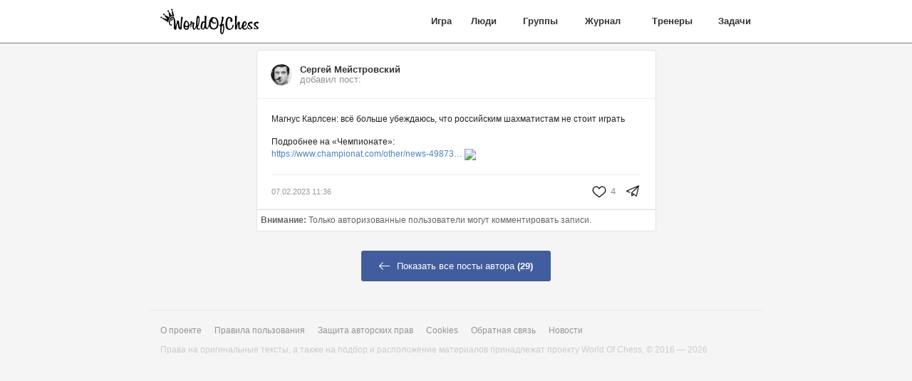

--- FILE ---
content_type: text/html; charset=utf-8
request_url: https://worldofchess.ru/event/67808
body_size: 8896
content:
<!-- saved from url=(0014)about:internet -->
<!doctype HTML>
<html class="no-js">
  <head>
    <title>
      Пост: Магнус Карлсен: всё больше убеждаюсь, что российским шахмати…    </title>
    <meta name="author" content="https://worldofchess.ru" />
    <meta name="reply-to" content="info@worldofchess.ru" />
    <meta name="copyright" content="WorldOfChess" />
    <meta http-equiv="Reply-to" content="info@worldofchess.ru" />
    <meta http-equiv="cleartype" content="on" />
    <meta http-equiv="X-UA-Compatible" content="IE=edge" />
    <meta http-equiv="imagetoolbar" content="no" />
    <meta name="application-name" content="World Of Chess" />
    <meta name="msapplication-TileColor" content="#f5f5f5" />
    <meta name="msapplication-square70x70logo" content="/favicons/ms-icon-70x70.png" />
    <meta name="msapplication-square150x150logo" content="/favicons/ms-icon-150x150.png" />
    <meta name="msapplication-square310x310logo" content="/favicons/ms-icon-310x310.png" />
    <meta name="apple-mobile-web-app-capable" content="yes" />
    <meta name="apple-mobile-web-app-title" content="World Of Chess" />
    <meta name="apple-mobile-web-app-status-bar-style" content="black-translucent" />
    <meta name="HandheldFriendly" content="True" />
    <link rel="apple-touch-icon-precomposed" sizes="57x57" href="/favicons/apple-touch-icon-57x57.png" />
    <link rel="apple-touch-icon-precomposed" sizes="60x60" href="/favicons/apple-touch-icon-60x60.png" />
    <link rel="apple-touch-icon-precomposed" sizes="72x72" href="/favicons/apple-touch-icon-72x72.png" />
    <link rel="apple-touch-icon-precomposed" sizes="114x114" href="/favicons/apple-touch-icon-114x114.png" />
    <link rel="apple-touch-icon-precomposed" sizes="144x144" href="/favicons/apple-touch-icon-144x144.png" />
    <link rel="apple-touch-startup-image" href="/favicons/apple-touch-startup-image-320x460.png" />
    <link rel="icon" type="image/png" sizes="32x32" href="/favicons/android-icon-32x32.png" />
    <link rel="icon" type="image/png" sizes="96x96" href="/favicons/android-icon-96x96.png" />
    <link rel="icon" type="image/png" sizes="192x192" href="/favicons/android-icon-192x192.png" />
    <link rel="manifest" href="/manifest.json" />
    <link href='https://fonts.googleapis.com/css?family=Open+Sans:400,400italic,700,700italic,600italic,600&subset=latin,latin-ext' rel='stylesheet' type='text/css' />
    <meta http-equiv="Content-Type" content="text/html; charset=utf-8" />
<link rel="shortcut icon" href="/favicon.ico" type="image/x-icon" />
<meta name="viewport" content="width=device-width" />
<meta name="description" content="Пост: Магнус Карлсен: всё больше убеждаюсь, что российским шахматистам не стоит играть
Подробнее на «Чемпионате»:
https://www.championat.com/other/news-49873……" />
<meta name="og:title" content="Пост: Магнус Карлсен: всё больше убеждаюсь, что российским шахмати…" />
<meta name="og:image" content="http://demo-xmmsocial.xlogicsoft.ru/favicons/android-icon-96x96.png" />
<meta name="yandex-verification" content="c34785e649887836" />
<meta name="twitter:title" content="Пост: Магнус Карлсен: всё больше убеждаюсь, что российским ш" />
<meta name="og:site_name" content="World Of Chess" />
<meta name="og:type" content="website" />
<meta name="og:url" content="https://worldofchess.ru/event/67808" />
<meta name="twitter:url" content="https://worldofchess.ru/event/67808" />
<meta name="twitter:domain" content="https://worldofchess.ru/" />
<link rel="canonical" href="https://worldofchess.ru/event/67808" />
    <link type="text/css" rel="stylesheet" media="all" href="/sites/all/modules/xlogic/xmsg2/src/Plugins/client/xmsg-core/xmsg-core-ios.css?R" />
<link type="text/css" rel="stylesheet" media="all" href="/sites/all/modules/xlogic/xtools/src/Plugins/client/xicons/icons/default/icons.css?R" />
<link type="text/css" rel="stylesheet" media="all" href="/sites/all/modules/xlogic/xtools/src/Plugins/client/xteleport/xteleport.css?R" />
<link type="text/css" rel="stylesheet" media="all" href="/./xcore/modules/system/src/Plugins/client/icheck/skins/minimal/grey.css?R" />
<link type="text/css" rel="stylesheet" media="all" href="/./xcore/modules/system/src/Plugins/client/xctools/xctools.css?R" />
<link type="text/css" rel="stylesheet" media="all" href="/sites/all/modules/xlogic/xtools/src/Plugins/client/xanimate/ver370/animate.min.css?R" />
<link type="text/css" rel="stylesheet" media="all" href="/./xcore/modules/system/src/Plugins/client/xnotify/xnotify.css?R" />
<link type="text/css" rel="stylesheet" media="all" href="/sites/all/modules/xlogic/xtools/src/Plugins/client/xtip/xtip.css?R" />
<link type="text/css" rel="stylesheet" media="all" href="/sites/all/modules/xlogic/xtools/src/Plugins/client/jbox/Source/jBox.css?R" />
<link type="text/css" rel="stylesheet" media="all" href="/sites/all/modules/xlogic/xtools/src/Plugins/client/xbacktotop/xbacktotop.css?R" />
<link type="text/css" rel="stylesheet" media="all" href="/./xcore/modules/system/src/Plugins/client/xextlinks/xextlinks.css?R" />
<link type="text/css" rel="stylesheet" media="all" href="/sites/all/modules/xlogic/xtools/src/Plugins/client/xptrlight/ver20/ptrLight.css?R" />
<link type="text/css" rel="stylesheet" media="all" href="/sites/all/modules/app/src/Plugins/client/pgnchess/pgnchess.css?R" />
<link type="text/css" rel="stylesheet" media="all" href="/sites/all/modules/app/src/Plugins/client/pgnviewer/PgnViewerJS/dist/css/pgnvjs.css?R" />
<link type="text/css" rel="stylesheet" media="all" href="/sites/all/modules/app/src/Plugins/client/pgnviewer/PgnViewerJS/dist/css/third.css?R" />
<link type="text/css" rel="stylesheet" media="all" href="/sites/all/modules/xlogic/xalbum/src/Plugins/client/xalbumlib/xalbumlib.css?R" />
<link type="text/css" rel="stylesheet" media="all" href="/sites/all/modules/xlogic/xtools/src/Plugins/client/xfotorama/dist/fotorama.css?R" />
<link type="text/css" rel="stylesheet" media="all" href="/sites/all/modules/xlogic/xtools/src/Plugins/client/xmosaic/ver360/justifiedGallery.min.css?R" />
<link type="text/css" rel="stylesheet" media="all" href="/sites/all/modules/xlogic/xoverlay/src/Plugins/client/xpopup/src/css/xpopup.css?R" />
<link type="text/css" rel="stylesheet" media="all" href="/sites/all/modules/xlogic/xoverlay/src/Plugins/client/xpopup/src/css/xpopup-animations.css?R" />
<link type="text/css" rel="stylesheet" media="all" href="/sites/all/modules/xlogic/xoverlay/src/Plugins/client/xpopup/src/css/xpopup-skins.css?R" />
<link type="text/css" rel="stylesheet" media="all" href="/sites/all/modules/xlogic/xtags/src/Plugins/client/xtagshash/xtagshash.css?R" />
<link type="text/css" rel="stylesheet" media="all" href="/sites/all/modules/xlogic/xtools/src/Plugins/client/xmedia/ver429/build/xmediaelementplayer.css?R" />
<link type="text/css" rel="stylesheet" media="all" href="/sites/all/modules/xlogic/xtools/src/Plugins/client/slimmenu/src/css/slimmenu.css?R" />
<link type="text/css" rel="stylesheet" media="all" href="/sites/all/modules/contrib/cck/modules/date/date.css?R" />
<link type="text/css" rel="stylesheet" media="all" href="/sites/all/modules/xlogic/xarticle/css/xarticle.css?R" />
<link type="text/css" rel="stylesheet" media="all" href="/sites/all/modules/xlogic/xnodes/css/bbcode.css?R" />
<link type="text/css" rel="stylesheet" media="all" href="/sites/all/modules/xlogic/xnodes/css/xmap.css?R" />
<link type="text/css" rel="stylesheet" media="all" href="/./xcore/themes/mainbase/src/Plugins/layout/page/page.css?R" />
<link type="text/css" rel="stylesheet" media="all" href="/sites/all/modules/xlogic/xevents/modules/xevents_comments/src/Plugins/widget/xevents-comments-widget/xevents-comments-widget.css?R" />
<link type="text/css" rel="stylesheet" media="all" href="/./xcore/modules/system/src/Plugins/widget/useravatar/useravatar.css?R" />
<link type="text/css" rel="stylesheet" media="all" href="/sites/all/modules/xlogic/xtools/src/Plugins/widget/rich-bbcode-content/rich-bbcode-content.css?R" />
<link type="text/css" rel="stylesheet" media="all" href="/sites/all/modules/xlogic/xevents/src/Plugins/widget/xevents-share-widget/xevents-share-widget.css?R" />
<link type="text/css" rel="stylesheet" media="all" href="/sites/all/modules/xlogic/xnodes/src/Plugins/widget/xnodes-social-light/xnodes-social-light.css?R" />
<link type="text/css" rel="stylesheet" media="all" href="/sites/all/modules/xlogic/xevents/src/Plugins/widget/xevents-share-snw/xevents-share-snw.css?R" />
<link type="text/css" rel="stylesheet" media="all" href="/sites/all/modules/xlogic/xvoting/src/Plugins/widget/xvoting-rating-like/xvoting-rating-like.css?R" />
<link type="text/css" rel="stylesheet" media="all" href="/sites/all/modules/xlogic/xevents/src/Plugins/widget/xevents-voting-widget/xevents-voting-widget.css?R" />
<link type="text/css" rel="stylesheet" media="all" href="/sites/all/modules/xlogic/xevents/src/Plugins/widget/xevents-list-row/_xevents-list-row-event/_xevents-list-row-event.css?R" />
<link type="text/css" rel="stylesheet" media="all" href="/sites/all/modules/xlogic/xevents/src/Plugins/widget/xevents-list/xevents-list.css?R" />
<link type="text/css" rel="stylesheet" media="all" href="/sites/all/modules/xlogic/xevents/src/Plugins/widget/xevents-page-view/xevents-page-view.css?R" />
<link type="text/css" rel="stylesheet" media="all" href="/sites/all/modules/xlogic/xalbum/modules/xalbum_box/src/Plugins/widget/xalbum-box-init/xalbum-box-init.css?R" />
<link type="text/css" rel="stylesheet" media="all" href="/sites/all/themes/main/src/Plugins/client/bootstrap3/assets/bootstrap/dist/css/bootstrap.min.css?R" />
<link type="text/css" rel="stylesheet" media="all" href="/sites/all/themes/main/src/Plugins/client/bootstrap3/overrides2.css?R" />
<link type="text/css" rel="stylesheet" media="all" href="/sites/all/themes/main/css/general.css?R" />
<link type="text/css" rel="stylesheet" media="all" href="/sites/all/themes/main/css/forms.css?R" />
<link type="text/css" rel="stylesheet" media="all" href="/sites/all/themes/main/css/elements.css?R" />
<link type="text/css" rel="stylesheet" media="all" href="/sites/all/themes/main/css/pages.css?R" />
<link type="text/css" rel="stylesheet" media="all" href="/sites/all/themes/main/css/override.css?R" />
<link type="text/css" rel="stylesheet" media="all" href="/sites/all/themes/main/src/Plugins/widget/xevents-list/xevents-list-row/_xevents-list-row-event/_xevents-list-row-event.css?R" />
<link type="text/css" rel="stylesheet" media="all" href="/sites/all/themes/main/src/Plugins/widget/xevents-list/xevents-list.css?R" />
<link type="text/css" rel="stylesheet" media="all" href="/sites/all/themes/main/src/Plugins/widget/block-header/block-header.css?R" />
<link type="text/css" rel="stylesheet" media="all" href="/sites/all/themes/main/src/Plugins/widget/block-footer/block-footer.css?R" />
    <script type="text/javascript" src="/./xcore/misc/HackTimer.min.js?R"></script>
<script type="text/javascript" src="/./xcore/misc/jquery.min.js?R"></script>
<script type="text/javascript" src="/./xcore/misc/jquery-migrate.js?R"></script>
<script type="text/javascript" src="/./xcore/misc/xsyst.js?R"></script>
<script type="text/javascript" src="/sites/default/files/languages/ru_12b33a9c366c07a4e9f75ebaae97478a.js?R"></script>
<script type="text/javascript" src="/./xcore/modules/system/src/Plugins/client/jquery_once/ver212/jquery.once.js?R"></script>
<script type="text/javascript" src="/sites/all/modules/xlogic/xmsg2/src/Plugins/client/xmsg-core/xmsg-core.js?R"></script>
<script type="text/javascript" src="/sites/all/modules/xlogic/xtools/src/Plugins/client/xfavicon/favicon.js?R"></script>
<script type="text/javascript" src="/sites/all/modules/xlogic/xtools/src/Plugins/client/xsound/js/ion.sound.min.js?R"></script>
<script type="text/javascript" src="/sites/all/modules/xlogic/xtools/src/Plugins/client/xsound/xsound.js?R"></script>
<script type="text/javascript" src="/sites/all/modules/xlogic/xtools/src/Plugins/client/xscrollto/xscrollto.js?R"></script>
<script type="text/javascript" src="/sites/all/modules/xlogic/xtools/src/Plugins/client/xtimeupdate/xtimeupdate.js?R"></script>
<script type="text/javascript" src="/sites/all/modules/xlogic/xtools/src/Plugins/client/xteleport/xteleport.js?R"></script>
<script type="text/javascript" src="/sites/all/modules/xlogic/xtools/src/Plugins/client/xtabalert/ver000/jquery.tabalert.js?R"></script>
<script type="text/javascript" src="/./xcore/modules/system/src/Plugins/client/icheck/icheck.min.js?R"></script>
<script type="text/javascript" src="/./xcore/modules/system/src/Plugins/client/icheck/xicheck.js?R"></script>
<script type="text/javascript" src="/./xcore/modules/system/src/Plugins/client/xcookie/jquery.xcookie.js?R"></script>
<script type="text/javascript" src="/./xcore/modules/system/src/Plugins/client/xctools/xctools.js?R"></script>
<script type="text/javascript" src="/sites/all/modules/xlogic/xtools/src/Plugins/client/xtouchswipe/jquery.touchSwipe.min.js?R"></script>
<script type="text/javascript" src="/./xcore/modules/system/src/Plugins/client/xnotify/xnotify.js?R"></script>
<script type="text/javascript" src="/sites/all/modules/xlogic/xtools/src/Plugins/client/imagesloaded/ver414/imagesloaded.pkgd.min.js?R"></script>
<script type="text/javascript" src="/sites/all/modules/xlogic/xtools/src/Plugins/client/xtip/xtip.js?R"></script>
<script type="text/javascript" src="/sites/all/modules/xlogic/xtools/src/Plugins/client/jbox/Source/jBox.js?R"></script>
<script type="text/javascript" src="/sites/all/modules/xlogic/xtooltip/src/Plugins/client/xtooltip/jquery.xtooltip.js?R"></script>
<script type="text/javascript" src="/sites/all/modules/xlogic/xtools/src/Plugins/client/xbacktotop/jquery.xbacktotop.js?R"></script>
<script type="text/javascript" src="/./xcore/modules/system/src/Plugins/client/xextlinks/jquery.xextlinks.js?R"></script>
<script type="text/javascript" src="/sites/all/modules/xlogic/xtools/src/Plugins/client/xptrlight/ver20/ptrLight.js?R"></script>
<script type="text/javascript" src="/sites/all/modules/app/src/Plugins/client/pgnchess/pgnchess.js?R"></script>
<script type="text/javascript" src="/sites/all/modules/app/src/Plugins/client/pgnviewer/PgnViewerJS/dist/js/pgnvjs.js?R"></script>
<script type="text/javascript" src="/sites/all/modules/xlogic/xtools/src/Plugins/client/filesave/ver138/src/FileSaver.js?R"></script>
<script type="text/javascript" src="/sites/all/modules/xlogic/xad/src/Plugins/client/xad_banner_stat/jquery.xad_banner_stat.js?R"></script>
<script type="text/javascript" src="/sites/all/modules/xlogic/xalbum/src/Plugins/client/xalbumlib/xalbumlib.js?R"></script>
<script type="text/javascript" src="/sites/all/modules/xlogic/xalbum/src/Plugins/client/xalbumviewer/xalbumviewer.js?R"></script>
<script type="text/javascript" src="/sites/all/modules/xlogic/xtools/src/Plugins/client/xfotorama/dist/fotorama.js?R"></script>
<script type="text/javascript" src="/sites/all/modules/xlogic/xtools/src/Plugins/client/xmosaic/ver360/jquery.justifiedGallery.min.js?R"></script>
<script type="text/javascript" src="/sites/all/modules/xlogic/xoverlay/src/Plugins/client/ctools_ajax_extra/ctools_ajax_extra.js?R"></script>
<script type="text/javascript" src="/sites/all/modules/xlogic/xoverlay/src/Plugins/client/xpopup/src/js/jquery.xpopup.js?R"></script>
<script type="text/javascript" src="/sites/all/modules/xlogic/xoverlay/src/Plugins/client/xpopup/src/js/xpopup_storage.js?R"></script>
<script type="text/javascript" src="/sites/all/modules/xlogic/xoverlay/src/Plugins/client/xpopup/src/js/xpopup_box_ctrl.js?R"></script>
<script type="text/javascript" src="/sites/all/modules/xlogic/xoverlay/src/Plugins/client/xpopup/src/js/xpopup_window_ctrl.js?R"></script>
<script type="text/javascript" src="/sites/all/modules/xlogic/xoverlay/src/Plugins/client/xpopup/src/js/xpopup_types.js?R"></script>
<script type="text/javascript" src="/sites/all/modules/xlogic/xoverlay/src/Plugins/client/xpopup/src/js/xpopup_autorun.js?R"></script>
<script type="text/javascript" src="/sites/all/modules/xlogic/xtags/src/Plugins/client/xtagshash/xtagshash.js?R"></script>
<script type="text/javascript" src="/sites/all/modules/xlogic/xtools/src/Plugins/client/xdueljs/ver127/public/lib/duel.js?R"></script>
<script type="text/javascript" src="/sites/all/modules/xlogic/xtools/src/Plugins/client/xdueljs/xdueljs.js?R"></script>
<script type="text/javascript" src="/sites/all/modules/xlogic/xtools/src/Plugins/client/xmedia/ver429/build/mediaelement-and-player.min.js?R"></script>
<script type="text/javascript" src="/sites/all/modules/xlogic/xtools/src/Plugins/client/slimmenu/src/js/jquery.slimmenu.js?R"></script>
<script type="text/javascript" src="/sites/all/modules/xlogic/xarticle/js/xarticle.js?R"></script>
<script type="text/javascript" src="/sites/all/modules/xlogic/xnodes/js/bbcode.js?R"></script>
<script type="text/javascript" src="/sites/all/modules/xlogic/xnodes/js/geo.js?R"></script>
<script type="text/javascript" src="/sites/all/modules/xlogic/xnodes/js/xmap.js?R"></script>
<script type="text/javascript" src="/./xcore/misc/jquery.form.js?R"></script>
<script type="text/javascript" src="/./xcore/modules/ctools/js/ajax-responder.js?R"></script>
<script type="text/javascript" src="/sites/all/modules/xlogic/xog/xog.js?R"></script>
<script type="text/javascript" src="/sites/all/modules/xlogic/xvoting/js/xvoting.js?R"></script>
<script type="text/javascript" src="/sites/all/modules/xlogic/xevents/modules/xevents_comments/src/Plugins/widget/xevents-comments-widget/xevents-comments-widget.js?R"></script>
<script type="text/javascript" src="/sites/all/modules/xlogic/xtools/src/Plugins/widget/rich-bbcode-content/rich-bbcode-content.js?R"></script>
<script type="text/javascript" src="/sites/all/modules/xlogic/xnodes/src/Plugins/widget/xnodes-social-light/xnodes-social-light.js?R"></script>
<script type="text/javascript" src="/sites/all/modules/xlogic/xevents/src/Plugins/widget/xevents-list/xevents-list.js?R"></script>
<script type="text/javascript" src="/sites/all/modules/xlogic/xevents/src/Plugins/widget/xevents-page-view/xevents-page-view.js?R"></script>
<script type="text/javascript" src="/sites/all/modules/xlogic/xalbum/modules/xalbum_box/src/Plugins/widget/xalbum-box-init/xalbum-box-init.js?R"></script>
<script type="text/javascript" src="/sites/all/themes/main/src/Plugins/client/bootstrap3/assets/bootstrap/dist/js/bootstrap.min.js?R"></script>
<script type="text/javascript" src="/sites/all/themes/main/js/init.js?R"></script>
<script type="text/javascript">
<!--//--><![CDATA[//><!--
jQuery.extend(Drupal.settings, { "basePath": "\u002F", "xevents_post": { "edit_limit": 1, "edit_period": 1800 }, "XPolling": { "debug": 0, "alwaysActive": 0, "maxEmptyPings": 10, "baseTimeoutStep": 700, "inactiveTabTimeoutStep": 7000 }, "XUsers": { "current": { "uid": "0", "name": "", "updated": 1769398626 } }, "baseUrl": "https:\u002F\u002Fworldofchess.ru", "siteName": "World Of Chess", "viewMobile": false, "theme": "main", "themes": { "main": "main", "mainbase": "mainbase", "bootstrap3": "bootstrap3" }, "is_admin_theme": false, "xvotingLimitHelpUrl": "\u002Fuser\u002Fxvoting\u002Fhelp" });
//--><!]]>
</script>
<script type="text/javascript">
<!--//--><![CDATA[//><!--
$(document).ready(function(){
    var time = new Date().getTime();
    Drupal.settings.diffClientServerTimeSec = Math.round((1769398626000 - time) / 1000);
  }); 
//--><!]]>
</script>
        <!--[if lt IE 9]>
      <script src="//html5shiv.googlecode.com/svn/trunk/html5.js"></script>
    <![endif]-->
    <!--[if lt IE 9]>
      <script src="//cdnjs.cloudflare.com/ajax/libs/respond.js/1.2.0/respond.js"></script>
    <![endif]-->
    <!--[if lt IE 9]>
      <meta http-equiv="X-UA-Compatible" content="IE=9">
    <![endif]-->
  </head>
  <body class=" b-page-event-67808 b-page-event">
    <div class='b-xl b-xl-page'><div class="b-page">
  <div class="b-page__inner">
    <div class='b-xl__region b-xl-page__page-header '><div class='b-xl__block b-xl-page__page-header-block b-xl-page__page-header-block_first b-xl-page__page-header-block_theme_block-header ' ><div class='b-xl-page__page-header-block-content'><div class="b-block-header "  itemscope itemtype="http://schema.org/WPHeader">
  <meta itemprop="headline" content="WorldOfChess.Ru" />
  <meta itemprop="description" content="Социальная сеть для шахматистов" />
  <div class="b-block-header__inner container">
    <div class="b-block-header__row row">
      <div class="b-block-header__col b-block-header__logo col-xs-5">
        <i class="b-block-header__usermenu">
                      <a href="/login" class="b-block-header__usermenu-signin ctools-use-modal"></a>
                  </i>
        <a href="/" rel="home" class="b-block-header__logo-link">
          <img src="/logotype.png" class="b-block-header__logo-img _normal" />
        </a>
      </div>
      <div class="b-block-header__col b-block-header__menu col-xs-7">
                  <ul class="b-block-header__menu b-slimmenu _parent" itemscope itemtype="http://schema.org/SiteNavigationElement">
                          <li class="b-block-header__menu-item _item_0">
                <a href="https://worldofchess.ru/page1765" class="b-block-header__menu-link" itemprop="url">Игра</a>
              </li>
                          <li class="b-block-header__menu-item _item_1">
                <a href="/people" class="b-block-header__menu-link" itemprop="url">Люди</a>
              </li>
                          <li class="b-block-header__menu-item _item_2">
                <a href="/groups" class="b-block-header__menu-link" itemprop="url">Группы</a>
              </li>
                          <li class="b-block-header__menu-item _item_3">
                <a href="/articles" class="b-block-header__menu-link" itemprop="url">Журнал</a>
              </li>
                          <li class="b-block-header__menu-item _item_4">
                <a href="/teachers" class="b-block-header__menu-link" itemprop="url">Тренеры</a>
              </li>
                          <li class="b-block-header__menu-item _item_5">
                <a href="/tasks" class="b-block-header__menu-link" itemprop="url">Задачи</a>
              </li>
                      </ul>
              </div>
    </div>
  </div>
</div>
<i class="b-block-header-gag"></i></div></div></div>    <div class="b-page__content">
            <div class="b-page__content-inner container">
         
          <div class="b-page__content-row row">
            <div class="b-page__content-col b-page__content-col-main col-sm-12">
               
              <div class='b-xl__region b-xl-page__main '><div class='b-xl__block b-xl-page__main-block b-xl-page__main-block_first b-xl-block_main-content' ><div class='b-xl-page__main-block-content'><div class="b-xevents-page _type_event" data-id="67808">
          <div class="b-xevents-list-menu visible-xs">
      <a href="#" class="b-xevents-list-menu__toggle">Новости</a>
      <div class="b-xteleport-slot b-xevents-list-menu__teleport b-xevents-list-menu__content" style="display: none;"></div>
    </div>
    
  <a href="javascript: void(0);" onclick="xevents_reload();" class="b-xevents-list__new-box b-xevents-list__new-box-disabled" data-changed="1675769761">
    <span class="b-xevents-list__new-box-inner">Показать новые записи</span>
  </a>
  
  <div id="xevents-list" class="b-xevents-list _ltype_event _notfreeze_avatar" data-params_type="" data-params_subtype="" data-params_distrib="">
    <div class="b-xevents-list__item b-xevents-list__item-67808  _stype_user _etype_xevents-post-insert _post_default b-hash-wrapper" id="xevent-item-67808" rel="1675769760" data-changed="1675769760" data-hash-url="/id143689?hash="  itemscope itemtype="http://schema.org/BlogPosting">
      <i class="b-xevents-list__item-avatar">
      <span class="b-xevents__avatar b-xevents__avatar-user">
  <span class="b-user b-user_size_default b-user_display-image " ><a href="/id143689" class="b-user__avatar user avatar avatar-list " rel="nofollow"><span class="b-avatar-image-wrapper"><img src="https://worldofchess.ru/sites/default/files/imagecache/avatar-list/user/143689/avatar/6f3a6f0b16d7c028331ec9a0bddcb129.jpg" alt="Сергей Мейстровский" title="" class="b-avatar-image b-user-avatar-image b-user-avatar-image_format_avatar-list " data-uid="143689" itemprop="image"/></span></a></span></span>    </i>
    
  <div class="b-xevents-list__item-inner">
          <div class="b-xevents-list__item-header">
        <div class="b-xevents-list__item-header-left">
          <span class="b-xevents__link_info b-xevents__link_info-user">
  <span class="b-user b-user_size_small b-user_display-name user" ><span data-url="/id143689" class="user-ajax-info xt-user"></span><a href="/id143689" rel="143689" class="b-user__name " >Сергей Мейстровский</a></span></span><span class="b-xevents-list__item-prefix">
  добавил пост:</span>        </div>
        <div class="b-xevents-list__item-header-right">
                  </div>
      </div>
        <div class="b-xevents-list__item-content" itemprop="articleBody">
      <meta itemprop="datePublished" content="2023-02-07" />
      <i class="b-xevents-list__item-anchor"></i>
            <div class="b-xevents-list__item-content-inner _rich">
                  <div class="b-rich-bbcode-content _skin_full  _text _only_text">
                <div class="b-rich-bbcode-content__line b-rich-bbcode-content__text ">
            <span class="b-rich-bbcode-content__text-inner">
        <p> Магнус Карлсен: всё больше убеждаюсь, что российским шахматистам не стоит играть</p>
<p>Подробнее на «Чемпионате»:<br />
<a href="https://www.championat.com/other/news-4987397-magnus-karlsen-vsyo-bolshe-ubezhdayus-chto-rossijskim-shahmatistam-ne-stoit-igrat.html?utm_source=copypaste" title="https://www.championat.com/other/news-4987397-magnus-karlsen-vsyo-bolshe-ubezhdayus-chto-rossijskim-shahmatistam-ne-stoit-igrat.html?utm_source=copypaste">https://www.championat.com/other/news-49873…</a> <img src="https://worldofchess.ru/xcore/misc/emoji/1f614.png" data-width="20px" class="b-bb-smile" /> </p>
      </span>
          </div>
    <!-- <i class="b-rich-bbcode-content__rollaway-btn" data-label-show="полная версия" data-label-hide="свернуть">полная версия</i> -->
      
</div>              </div>
    </div>
    <div class="b-xevents-list__item-footer">
            <div class="b-xevents-list__item-footer-left">
        <span class="b-timeago">07.02.2023 11:36</span>      </div>
            <div class="b-xevents-list__item-footer-right">
        <span class="b-xevents-list__item-share-snw">
  <span class="b-xnodes-social-light " data-url="https://worldofchess.ru/event/67808" data-title="Пост: Магнус Карлсен: всё больше убеждаюсь, что российским шахматистам не стоит играть…" data-image="" data-source="World Of Chess">
      <a href="javascript: void(0);" class="b-xnodes-social-light__link b-xico__after-plane" title="Поделиться в соц. сетях">
          </a>
    <div class="b-xnodes-social-light__socials _count_4 _hide " style="display: none;">
          <a href="javascript: void(0);" class="b-xnodes-social-light__socials-item _fb" data-type="fb" title="Поделиться в FaceBook"></a>
          <a href="javascript: void(0);" class="b-xnodes-social-light__socials-item _tw" data-type="tw" title="Поделиться в Twitter"></a>
          <a href="javascript: void(0);" class="b-xnodes-social-light__socials-item _vk" data-type="vk" title="Поделиться в ВКонтакте"></a>
          <a href="javascript: void(0);" class="b-xnodes-social-light__socials-item _ok" data-type="ok" title="Поделиться в Одноклассники"></a>
      </div>
</span></span>        <span class="b-xevents-list__item-voting">
  <span class="b-vud b-vud-l _positive" id="b-vud-event-67808" data-like="" data-dislike="">
    
  <span class="b-vud-l__action-wrapper ">
    <a href="/login" rel="nofollow" class="b-vud-l__action  ctools-use-modal _anon" title="Нравится">
      <span class="b-vud-l__label _text">Нравится</span>
    </a>
  </span>
  <span class="b-vud-l__sum-wrapper"><span class="b-vud-l__sum" title="Понравилось 4 людям">4</span></span>

    </span></span>        <i class="b-xevents-list__item-footer-views b-xico__before-eye _hide">0</i>
        <a href="/event/67808/comments" class="b-xevents-list__item-footer-reply b-xico__before-comment _hide ctools-use-modal">0</a>              </div>
    </div>
    <div class="b-xevents-comments _not_form"  data-dfavicon="https://worldofchess.ru/favicon.ico" data-favicon="https://worldofchess.ru/sites/all/modules/xlogic/xevents/modules/xevents_comments/xplugins/widget/xevents-comments-widget/images/favicon.gif">
  <div class="b-xevents-comments__inner" id="xevents-comments-wrapper-67808">
    <div class="b-xevents-comments-list">
      <div class="b-xevents-comments-list__inner" id="xevents-comments-list-67808">
              </div>
    </div>
  </div>
    <div class="b-xevents-comments__noaccess"><b>Внимание:</b> Только авторизованные пользователи могут комментировать записи.</div></div>  </div>
</div>  </div>
          <div class="b-xevents-page__more">
        <a href="/id143689#xevents-list" class="b-xevents-page__more-link btn btn-primary">
          <span class="b-xevents-page__more-link-inner">
            Показать все посты автора <b>(29)</b>          </span>
        </a>
      </div>
      </div></div></div></div>            </div>
          </div>
              </div>        
    </div>
    <div class='b-xl__region b-xl-page__page-footer '><div class='b-xl__block b-xl-page__page-footer-block b-xl-page__page-footer-block_first b-xl-page__page-footer-block_theme_block-footer ' ><div class='b-xl-page__page-footer-block-content'><div class="b-block-footer" >
  <div class="b-block-footer__inner container">
    <div class="b-block-footer__row row">
      <div class="b-block-footer__col col-xs-12">
        <footer itemtype="http://schema.org/WPFooter">
                      <ul class="b-footer-xmenu__items" itemscope itemtype="http://schema.org/SiteNavigationElement">
                              <li class="b-footer-xmenu__item _item_0">
                  <a href="/about" class="b-footer-xmenu__item-link" itemprop="url">О проекте</a>
                </li>
                              <li class="b-footer-xmenu__item _item_1">
                  <a href="/rules" class="b-footer-xmenu__item-link" itemprop="url">Правила пользования</a>
                </li>
                              <li class="b-footer-xmenu__item _item_2">
                  <a href="/copyright" class="b-footer-xmenu__item-link" itemprop="url">Защита авторских прав</a>
                </li>
                              <li class="b-footer-xmenu__item _item_3">
                  <a href="/cookies" class="b-footer-xmenu__item-link" itemprop="url">Cookies</a>
                </li>
                              <li class="b-footer-xmenu__item _item_4">
                  <a href="/feedback" class="b-footer-xmenu__item-link ctools-use-modal" itemprop="url">Обратная связь</a>
                </li>
                              <li class="b-footer-xmenu__item _item_5">
                  <a href="/lenta" class="b-footer-xmenu__item-link" itemprop="url">Новости</a>
                </li>
                          </ul>
                                <div class="b-block-footer__copyright hidden-xs">
              Права на оригинальные тексты, а также на подбор и расположение материалов принадлежат проекту World Of Chess, &copy; 2016 — 2026            </div>
            <div class="b-block-footer__copyright visible-xs">
              World Of Chess, &copy; <span itemprop="copyrightYear">2026</span>
            </div>
                  </footer>
      </div>
    </div>
  </div>
</div></div></div></div>  </div>
</div></div>        


<!-- Yandex.Metrika counter --> <script type="text/javascript" > (function (d, w, c) { (w[c] = w[c] || []).push(function() { try { w.yaCounter49682059 = new Ya.Metrika2({ id:49682059, clickmap:true, trackLinks:true, accurateTrackBounce:true, webvisor:true }); } catch(e) { } }); var n = d.getElementsByTagName("script")[0], s = d.createElement("script"), f = function () { n.parentNode.insertBefore(s, n); }; s.type = "text/javascript"; s.async = true; s.src = "https://mc.yandex.ru/metrika/tag.js"; if (w.opera == "[object Opera]") { d.addEventListener("DOMContentLoaded", f, false); } else { f(); } })(document, window, "yandex_metrika_callbacks2"); </script> <noscript><div><img src="https://mc.yandex.ru/watch/49682059" style="position:absolute; left:-9999px;" alt="" /></div></noscript> <!-- /Yandex.Metrika counter --><script type="text/javascript">
<!--//--><![CDATA[//><!--

jQuery.extend(Drupal.CTools.AJAX.css, { "/sites/all/themes/main/src/Plugins/client/bootstrap3/assets/bootstrap/dist/css/bootstrap.min.css": 1, "/sites/all/themes/main/src/Plugins/client/bootstrap3/overrides2.css": 1, "/sites/all/modules/xlogic/xmsg2/src/Plugins/client/xmsg-core/xmsg-core-ios.css": 1, "/sites/all/modules/xlogic/xevents/modules/xevents_comments/src/Plugins/widget/xevents-comments-widget/xevents-comments-widget.css": 1, "/./xcore/modules/system/src/Plugins/widget/useravatar/useravatar.css": 1, "/sites/all/modules/xlogic/xtools/src/Plugins/widget/rich-bbcode-content/rich-bbcode-content.css": 1, "/sites/all/modules/xlogic/xevents/src/Plugins/widget/xevents-share-widget/xevents-share-widget.css": 1, "/sites/all/modules/xlogic/xtools/src/Plugins/client/xicons/icons/default/icons.css": 1, "/sites/all/modules/xlogic/xnodes/src/Plugins/widget/xnodes-social-light/xnodes-social-light.css": 1, "/sites/all/modules/xlogic/xevents/src/Plugins/widget/xevents-share-snw/xevents-share-snw.css": 1, "/sites/all/modules/xlogic/xvoting/src/Plugins/widget/xvoting-rating-like/xvoting-rating-like.css": 1, "/sites/all/modules/xlogic/xevents/src/Plugins/widget/xevents-voting-widget/xevents-voting-widget.css": 1, "/sites/all/modules/xlogic/xevents/src/Plugins/widget/xevents-list-row/_xevents-list-row-event/_xevents-list-row-event.css": 1, "/sites/all/themes/main/src/Plugins/widget/xevents-list/xevents-list-row/_xevents-list-row-event/_xevents-list-row-event.css": 1, "/sites/all/modules/xlogic/xtools/src/Plugins/client/xteleport/xteleport.css": 1, "/sites/all/modules/xlogic/xevents/src/Plugins/widget/xevents-list/xevents-list.css": 1, "/sites/all/themes/main/src/Plugins/widget/xevents-list/xevents-list.css": 1, "/sites/all/modules/xlogic/xevents/src/Plugins/widget/xevents-page-view/xevents-page-view.css": 1, "/./xcore/modules/system/src/Plugins/client/icheck/skins/minimal/grey.css": 1, "/./xcore/modules/system/src/Plugins/client/xctools/xctools.css": 1, "/sites/all/modules/xlogic/xtools/src/Plugins/client/xanimate/ver370/animate.min.css": 1, "/./xcore/modules/system/src/Plugins/client/xnotify/xnotify.css": 1, "/sites/all/modules/xlogic/xtools/src/Plugins/client/xtip/xtip.css": 1, "/sites/all/modules/xlogic/xtools/src/Plugins/client/jbox/Source/jBox.css": 1, "/sites/all/modules/xlogic/xtools/src/Plugins/client/xbacktotop/xbacktotop.css": 1, "/./xcore/modules/system/src/Plugins/client/xextlinks/xextlinks.css": 1, "/sites/all/modules/xlogic/xtools/src/Plugins/client/xptrlight/ver20/ptrLight.css": 1, "/sites/all/modules/app/src/Plugins/client/pgnchess/pgnchess.css": 1, "/sites/all/modules/app/src/Plugins/client/pgnviewer/PgnViewerJS/dist/css/pgnvjs.css": 1, "/sites/all/modules/app/src/Plugins/client/pgnviewer/PgnViewerJS/dist/css/third.css": 1, "/sites/all/modules/xlogic/xalbum/src/Plugins/client/xalbumlib/xalbumlib.css": 1, "/sites/all/modules/xlogic/xtools/src/Plugins/client/xfotorama/dist/fotorama.css": 1, "/sites/all/modules/xlogic/xtools/src/Plugins/client/xmosaic/ver360/justifiedGallery.min.css": 1, "/sites/all/modules/xlogic/xoverlay/src/Plugins/client/xpopup/src/css/xpopup.css": 1, "/sites/all/modules/xlogic/xoverlay/src/Plugins/client/xpopup/src/css/xpopup-animations.css": 1, "/sites/all/modules/xlogic/xoverlay/src/Plugins/client/xpopup/src/css/xpopup-skins.css": 1, "/sites/all/modules/xlogic/xtags/src/Plugins/client/xtagshash/xtagshash.css": 1, "/sites/all/modules/xlogic/xtools/src/Plugins/client/xmedia/ver429/build/xmediaelementplayer.css": 1, "/sites/all/modules/xlogic/xalbum/modules/xalbum_box/src/Plugins/widget/xalbum-box-init/xalbum-box-init.css": 1, "/sites/all/modules/xlogic/xtools/src/Plugins/client/slimmenu/src/css/slimmenu.css": 1, "/sites/all/themes/main/src/Plugins/widget/block-header/block-header.css": 1, "/sites/all/themes/main/src/Plugins/widget/block-footer/block-footer.css": 1, "/sites/all/modules/contrib/cck/modules/date/date.css": 1, "/sites/all/modules/xlogic/xarticle/css/xarticle.css": 1, "/sites/all/modules/xlogic/xnodes/css/bbcode.css": 1, "/sites/all/modules/xlogic/xnodes/css/xmap.css": 1, "/./xcore/themes/mainbase/src/Plugins/layout/page/page.css": 1, "/sites/all/themes/main/css/general.css": 1, "/sites/all/themes/main/css/forms.css": 1, "/sites/all/themes/main/css/elements.css": 1, "/sites/all/themes/main/css/pages.css": 1, "/sites/all/themes/main/css/override.css": 1 } );

//--><!]]>
</script>
<script type="text/javascript">
<!--//--><![CDATA[//><!--

jQuery.extend(Drupal.CTools.AJAX.scripts, { "/sites/all/themes/main/src/Plugins/client/bootstrap3/assets/bootstrap/dist/js/bootstrap.min.js": 1, "/./xcore/modules/system/src/Plugins/client/jquery_once/ver212/jquery.once.js": 1, "/sites/all/modules/xlogic/xmsg2/src/Plugins/client/xmsg-core/xmsg-core.js": 1, "/sites/all/modules/xlogic/xtools/src/Plugins/client/xfavicon/favicon.js": 1, "/sites/all/modules/xlogic/xtools/src/Plugins/client/xsound/js/ion.sound.min.js": 1, "/sites/all/modules/xlogic/xtools/src/Plugins/client/xsound/xsound.js": 1, "/sites/all/modules/xlogic/xtools/src/Plugins/client/xscrollto/xscrollto.js": 1, "/sites/all/modules/xlogic/xevents/modules/xevents_comments/src/Plugins/widget/xevents-comments-widget/xevents-comments-widget.js": 1, "/sites/all/modules/xlogic/xtools/src/Plugins/client/xtimeupdate/xtimeupdate.js": 1, "/sites/all/modules/xlogic/xtools/src/Plugins/widget/rich-bbcode-content/rich-bbcode-content.js": 1, "/sites/all/modules/xlogic/xnodes/src/Plugins/widget/xnodes-social-light/xnodes-social-light.js": 1, "/sites/all/modules/xlogic/xtools/src/Plugins/client/xteleport/xteleport.js": 1, "/sites/all/modules/xlogic/xtools/src/Plugins/client/xtabalert/ver000/jquery.tabalert.js": 1, "/sites/all/modules/xlogic/xevents/src/Plugins/widget/xevents-list/xevents-list.js": 1, "/sites/all/modules/xlogic/xevents/src/Plugins/widget/xevents-page-view/xevents-page-view.js": 1, "/./xcore/modules/system/src/Plugins/client/icheck/icheck.min.js": 1, "/./xcore/modules/system/src/Plugins/client/icheck/xicheck.js": 1, "/./xcore/modules/system/src/Plugins/client/xcookie/jquery.xcookie.js": 1, "/./xcore/modules/system/src/Plugins/client/xctools/xctools.js": 1, "/sites/all/modules/xlogic/xtools/src/Plugins/client/xtouchswipe/jquery.touchSwipe.min.js": 1, "/./xcore/modules/system/src/Plugins/client/xnotify/xnotify.js": 1, "/sites/all/modules/xlogic/xtools/src/Plugins/client/imagesloaded/ver414/imagesloaded.pkgd.min.js": 1, "/sites/all/modules/xlogic/xtools/src/Plugins/client/xtip/xtip.js": 1, "/sites/all/modules/xlogic/xtools/src/Plugins/client/jbox/Source/jBox.js": 1, "/sites/all/modules/xlogic/xtooltip/src/Plugins/client/xtooltip/jquery.xtooltip.js": 1, "/sites/all/modules/xlogic/xtools/src/Plugins/client/xbacktotop/jquery.xbacktotop.js": 1, "/./xcore/modules/system/src/Plugins/client/xextlinks/jquery.xextlinks.js": 1, "/sites/all/modules/xlogic/xtools/src/Plugins/client/xptrlight/ver20/ptrLight.js": 1, "/sites/all/modules/app/src/Plugins/client/pgnchess/pgnchess.js": 1, "/sites/all/modules/app/src/Plugins/client/pgnviewer/PgnViewerJS/dist/js/pgnvjs.js": 1, "/sites/all/modules/xlogic/xtools/src/Plugins/client/filesave/ver138/src/FileSaver.js": 1, "/sites/all/modules/xlogic/xad/src/Plugins/client/xad_banner_stat/jquery.xad_banner_stat.js": 1, "/sites/all/modules/xlogic/xalbum/src/Plugins/client/xalbumlib/xalbumlib.js": 1, "/sites/all/modules/xlogic/xalbum/src/Plugins/client/xalbumviewer/xalbumviewer.js": 1, "/sites/all/modules/xlogic/xtools/src/Plugins/client/xfotorama/dist/fotorama.js": 1, "/sites/all/modules/xlogic/xtools/src/Plugins/client/xmosaic/ver360/jquery.justifiedGallery.min.js": 1, "/sites/all/modules/xlogic/xoverlay/src/Plugins/client/ctools_ajax_extra/ctools_ajax_extra.js": 1, "/sites/all/modules/xlogic/xoverlay/src/Plugins/client/xpopup/src/js/jquery.xpopup.js": 1, "/sites/all/modules/xlogic/xoverlay/src/Plugins/client/xpopup/src/js/xpopup_storage.js": 1, "/sites/all/modules/xlogic/xoverlay/src/Plugins/client/xpopup/src/js/xpopup_box_ctrl.js": 1, "/sites/all/modules/xlogic/xoverlay/src/Plugins/client/xpopup/src/js/xpopup_window_ctrl.js": 1, "/sites/all/modules/xlogic/xoverlay/src/Plugins/client/xpopup/src/js/xpopup_types.js": 1, "/sites/all/modules/xlogic/xoverlay/src/Plugins/client/xpopup/src/js/xpopup_autorun.js": 1, "/sites/all/modules/xlogic/xtags/src/Plugins/client/xtagshash/xtagshash.js": 1, "/sites/all/modules/xlogic/xtools/src/Plugins/client/xdueljs/ver127/public/lib/duel.js": 1, "/sites/all/modules/xlogic/xtools/src/Plugins/client/xdueljs/xdueljs.js": 1, "/sites/all/modules/xlogic/xtools/src/Plugins/client/xmedia/ver429/build/mediaelement-and-player.min.js": 1, "/sites/all/modules/xlogic/xalbum/modules/xalbum_box/src/Plugins/widget/xalbum-box-init/xalbum-box-init.js": 1, "/sites/all/modules/xlogic/xtools/src/Plugins/client/slimmenu/src/js/jquery.slimmenu.js": 1, "/./xcore/misc/HackTimer.min.js": 1, "/./xcore/misc/jquery.min.js": 1, "/./xcore/misc/jquery-migrate.js": 1, "/./xcore/misc/xsyst.js": 1, "/sites/default/files/languages/ru_12b33a9c366c07a4e9f75ebaae97478a.js": 1, "/sites/all/modules/xlogic/xarticle/js/xarticle.js": 1, "/sites/all/modules/xlogic/xnodes/js/bbcode.js": 1, "/sites/all/modules/xlogic/xnodes/js/geo.js": 1, "/sites/all/modules/xlogic/xnodes/js/xmap.js": 1, "/./xcore/misc/jquery.form.js": 1, "/./xcore/modules/ctools/js/ajax-responder.js": 1, "/sites/all/modules/xlogic/xog/xog.js": 1, "/sites/all/modules/xlogic/xvoting/js/xvoting.js": 1, "/sites/all/themes/main/js/init.js": 1 } );

//--><!]]>
</script>
<script type="text/javascript">
<!--//--><![CDATA[//><!--

jQuery.extend(Drupal.CTools.AJAX.inline_scripts, { "a67962c9e541345abf2619c4dd773b71": 1, "4dde71858eef26cf3c3ea9cb16209ef0": 1, "54868d8eebd47047cc0efbd02f53a580": 1, "2acd00cf0724f6838b6a600f5737e2ff": 1, "e1e88634bc4d3e44c47e41e41880b3d2": 1, "ca3c2310f276aa45fed3d6a7d3b478b2": 1, "8a537b469789e32e18e2986b3d675984": 1, "a6b36f7c071b636928189c1eecafc574": 1, "50f148460769d948d61e48a40c203c21": 1, "b9fc25a4a0ad65d75c398f8ed14ad26f": 1, "aabb39ba5aee706d1cefd4f05be58bee": 1, "ae5dee2864b49cad7ff16bb54771578f": 1, "16f30255e5b054dd86f268ad566faee9": 1, "8167fe1e024255b8469f2e3d17c3bf41": 1, "e3ca646b55b2f9d6e392bf61cfd5b463": 1, "8d406f05d94fac04910756edbe671c53": 1, "d38d4a37e7fff41e248736f9f75096c9": 1, "6c334253a17f697cdc72f3b0e712ad4b": 1, "9c1f96a8220fec55ae5240ea3884fbc1": 1, "a8a26ad933d05875ae0edc5c3f95f69c": 1 } );

//--><!]]>
</script>
<script type="text/javascript">
<!--//--><![CDATA[//><!--
XSyst.onReady('xsound_29f0250522',function(context){ $('body',context).once('xsound').xsound({ "sounds": [ { "name": "alert" }, { "name": "notify" } ], "path": "/sites/all/modules/xlogic/xtools/src/Plugins/client/xsound/sounds/", "preload": false, "_plugin_id": "xsound_29f0250522", "_selector": "body" }); } );
XSyst.onReady('xtimeupdate_6365f79513',function(context){ $('.time-update',context).once('xtimeupdate').xtimeupdate({ "_plugin_id": "xtimeupdate_6365f79513", "_selector": ".time-update" }); } );
XSyst.onReady('xteleport_32cbf64e09',function(context){ $('body',context).once('xteleport').xteleport({ "_plugin_id": "xteleport_32cbf64e09", "_selector": "body" }); } );
XSyst.onReady('icheck_033fa3b186',function(context){ $('input[type=checkbox]:not(._skip_icheck), input[type=radio]:not(._skip_icheck)',context).once('icheck').xicheck({ "checkboxClass": "icheckbox icheckbox_minimal-grey", "radioClass": "iradio iradio_minimal-grey", "_plugin_id": "icheck_033fa3b186", "_selector": "input[type=checkbox]:not(._skip_icheck), input[type=radio]:not(._skip_icheck)" }); } );
XSyst.onReady('xtip_11983b2d7c',function(context){ $('.xtip,.b-xtip',context).once('xtip').tipsy({ "html": true, "gravity": $.fn.tipsy.autoNS, "delayIn": 250, "offset": 3, "_plugin_id": "xtip_11983b2d7c", "_selector": ".xtip,.b-xtip" }); } );
XSyst.onReady('xtip_45233c6a90',function(context){ $('._xtip_we',context).once('xtip').tipsy({ "html": true, "gravity": $.fn.tipsy.autoWE, "delayIn": 250, "offset": 3, "_plugin_id": "xtip_45233c6a90", "_selector": "._xtip_we" }); } );
XSyst.onReady('xtooltip_4bc98137a5',function(context){ $('.xt-user',context).once('xtooltip').xtooltip({ "animation": "zoomIn", "closeOnMouseleave": true, "ajax": { "reload": true, "url": null }, "_plugin_id": "xtooltip_4bc98137a5", "_selector": ".xt-user" }); } );
XSyst.onReady('xbacktotop_32cbf64e09',function(context){ $('body',context).once('xbacktotop').xbacktotop({ "_plugin_id": "xbacktotop_32cbf64e09", "_selector": "body" }); } );
XSyst.onReady('xextlinks_c808cee149',function(context){ $('.b-page__content a',context).once('xextlinks').xextlinks({ "_plugin_id": "xextlinks_c808cee149", "_selector": ".b-page__content a" }); } );
XSyst.onReady('xptrlight_772fd96e47',function(context){ $('.b-page__content',context).once('xptrlight').ptrLight({ "pullThreshold": $(window).height() * 0.5, "maxPullThreshold": $(window).height(), "refresh": function(ptrLightInstance){setTimeout(function(){window.location.reload(false);},1000);}, "_plugin_id": "xptrlight_772fd96e47", "_selector": ".b-page__content" }); } );
XSyst.onReady('pgnchess_bee0f7d857',function(context){ $('.b-pgn-viewer:not(._manual)',context).once('pgnchess').pgnchess({ "_plugin_id": "pgnchess_bee0f7d857", "_selector": ".b-pgn-viewer:not(._manual)" }); } );
XSyst.onReady('xad_banner_stat_a53c917116',function(context){ $('.xad-banner-link',context).once('xad_banner_stat').xad_banner_stat({ "_plugin_id": "xad_banner_stat_a53c917116", "_selector": ".xad-banner-link" }); } );
XSyst.onReady('xalbumviewer_ce043ecedb',function(context){ $('.b-xalbum-page-viewer',context).once('xalbumviewer').xalbumviewer({ "xalbum": true, "fit": "cover", "_plugin_id": "xalbumviewer_ce043ecedb", "_selector": ".b-xalbum-page-viewer" }); } );
XSyst.onReady('xmosaic_e5fbb2ebc6',function(context){ $('.b-grid',context).once('xmosaic').justifiedGallery({ "captions": false, "margins": 10, "lastRow": "justify", "rowHeight": 200, "border": 0, "cssAnimation": true, "maxRowHeight": 280, "_plugin_id": "xmosaic_e5fbb2ebc6", "_selector": ".b-grid" }); } );
XSyst.onReady('ctools_ajax_extra_40cd750bba',function(context){ $.ctools_ajax_extra(context,{ "_plugin_id": "ctools_ajax_extra_40cd750bba" }); } );
XSyst.onReady('xpopup_1dcc53ed36',function(context){ $('.b-xpopup-action',context).once('xpopup').xpopup({ "_plugin_id": "xpopup_1dcc53ed36", "_selector": ".b-xpopup-action" }); } );
XSyst.onReady('xbox_f620fe283b',function(context){ $('a[rel^=xbox]',context).once('xbox').xbox({ "_plugin_id": "xbox_f620fe283b", "_selector": "a[rel^=xbox]" }); } );
XSyst.onReady('xtagshash_5686fa57aa',function(context){ $('.b-hash-link',context).once('xtagshash').xtagshash({ "_plugin_id": "xtagshash_5686fa57aa", "_selector": ".b-hash-link" }); } );
XSyst.onReady('xmedia_7ed6fe1824',function(context){ $('audio:not(._manual)',context).once('xmedia').mediaelementplayer({ "audioWidth": "auto", "defaultAudioWidth": "auto", "defaultAudioHeight": 24, "isVideo": false, "enableKeyboard": false, "httpsBasicAuthSite": true, "startLanguage": "ru", "success": function(media, node, player){ xalbumBoxlightPlayerEnded(media, node, player); }, "_plugin_id": "xmedia_7ed6fe1824", "_selector": "audio:not(._manual)" }); } );
XSyst.onReady('slimmenu_f89636dc12',function(context){ $('.b-slimmenu',context).once('slimmenu').slimmenu({ "resizeWidth": 800, "collapserTitle": "", "animSpeed": "fast", "easingEffect": null, "indentChildren": false, "childrenIndenter": "\x26nbsp;", "_plugin_id": "slimmenu_f89636dc12", "_selector": ".b-slimmenu" }); } );
//--><!]]>
</script>
    <i class="b-page-prefix"></i>
    <i class="b-page-suffix"></i>
  </body>
</html>

--- FILE ---
content_type: text/css
request_url: https://worldofchess.ru/sites/all/modules/xlogic/xtools/src/Plugins/client/xicons/icons/default/icons.css?R
body_size: 380
content:
.b-xico__arrow-l{ background-image: url(images/arrow-left.svg) !important; }
.b-xico__arrow-r{ background-image: url(images/arrow-right.svg) !important; }
.b-xico__arrow-u{ background-image: url(images/arrow-up.svg) !important; }
.b-xico__arrow-d{ background-image: url(images/arrow-down.svg) !important; }
.b-xico__cancel{ background-image: url(images/cancel.svg) !important; }
.b-xico__more{ background-image: url(images/more.svg) !important; }
.b-xico__comment{ background-image: url(images/comment.svg) !important; }
.b-xico__eye{ background-image: url(images/eye.svg) !important; }
.b-xico__plane{ background-image: url(images/plane.svg) !important; }
.b-xico__like{ background-image: url(images/like.svg) !important; }
.b-xico__like-fill{ background-image: url(images/like-fill.svg) !important; }
.b-xico__smile{ background-image: url(images/smile.svg) !important; }
.b-xico__clip{ background-image: url(images/clip.svg) !important; }
.b-xico__pin{ background-image: url(images/pin.svg) !important; }
.b-xico__bell{ background-image: url(images/bell.svg) !important; }
.b-xico__share{ background-image: url(images/share.svg) !important; }
.b-xico__share-fill{ background-image: url(images/share-fill.svg) !important; }

.b-xico__before-arrow-l:before{ background-image: url(images/arrow-left.svg) !important; }
.b-xico__before-arrow-r:before{ background-image: url(images/arrow-right.svg) !important; }
.b-xico__before-arrow-u:before{ background-image: url(images/arrow-up.svg) !important; }
.b-xico__before-arrow-d:before{ background-image: url(images/arrow-down.svg) !important; }
.b-xico__before-cancel:before{ background-image: url(images/cancel.svg) !important; }
.b-xico__before-more:before{ background-image: url(images/more.svg) !important; }
.b-xico__before-comment:before{ background-image: url(images/comment.svg) !important; }
.b-xico__before-eye:before{ background-image: url(images/eye.svg) !important; }
.b-xico__before-plane:before{ background-image: url(images/plane.svg) !important; }
.b-xico__before-like:before{ background-image: url(images/like.svg) !important; }
.b-xico__before-like-fill:before{ background-image: url(images/like-fill.svg) !important; }
.b-xico__before-smile:before{ background-image: url(images/smile.svg) !important; }
.b-xico__before-clip:before{ background-image: url(images/clip.svg) !important; }
.b-xico__before-pin:before{ background-image: url(images/pin.svg) !important; }
.b-xico__before-bell:before{ background-image: url(images/bell.svg) !important; }
.b-xico__before-share:before{ background-image: url(images/share.svg) !important; }
.b-xico__before-share-fill:before{ background-image: url(images/share-fill.svg) !important; }

.b-xico__after-arrow-l:after{ background-image: url(images/arrow-left.svg) !important; }
.b-xico__after-arrow-r:after{ background-image: url(images/arrow-right.svg) !important; }
.b-xico__after-arrow-u:after{ background-image: url(images/arrow-up.svg) !important; }
.b-xico__after-arrow-d:after{ background-image: url(images/arrow-down.svg) !important; }
.b-xico__after-cancel:after{ background-image: url(images/cancel.svg) !important; }
.b-xico__after-more:after{ background-image: url(images/more.svg) !important; }
.b-xico__after-comment:after{ background-image: url(images/comment.svg) !important; }
.b-xico__after-eye:after{ background-image: url(images/eye.svg) !important; }
.b-xico__after-plane:after{ background-image: url(images/plane.svg) !important; }
.b-xico__after-like:after{ background-image: url(images/like.svg) !important; }
.b-xico__after-like-fill:after{ background-image: url(images/like-fill.svg) !important; }
.b-xico__after-smile:after{ background-image: url(images/smile.svg) !important; }
.b-xico__after-clip:after{ background-image: url(images/clip.svg) !important; }
.b-xico__after-pin:after{ background-image: url(images/pin.svg) !important; }
.b-xico__after-bell:after{ background-image: url(images/bell.svg) !important; }
.b-xico__after-share:after{ background-image: url(images/share.svg) !important; }
.b-xico__after-share-fill:after{ background-image: url(images/share-fill.svg) !important; }

--- FILE ---
content_type: text/css
request_url: https://worldofchess.ru/sites/all/modules/xlogic/xtools/src/Plugins/client/xteleport/xteleport.css?R
body_size: 13
content:
.b-xteleport-slot, 
.b-xteleportable._teleported{
  display: none;
}

.b-xteleport-slot._teleport_set{
  display: block;
}

--- FILE ---
content_type: text/css
request_url: https://worldofchess.ru/sites/all/modules/app/src/Plugins/client/pgnviewer/PgnViewerJS/dist/css/pgnvjs.css?R
body_size: 10556
content:
/*!
 *  Font Awesome 4.5.0 by @davegandy - http://fontawesome.io - @fontawesome
 *  License - http://fontawesome.io/license (Font: SIL OFL 1.1, CSS: MIT License)
 */
/* FONT PATH
 * -------------------------- */
@font-face {
  font-family: 'FontAwesome';
  src: url('../fonts/fontawesome-webfont.eot?v=4.5.0');
  src: url('../fonts/fontawesome-webfont.eot?#iefix&v=4.5.0') format('embedded-opentype'), url('../fonts/fontawesome-webfont.woff2?v=4.5.0') format('woff2'), url('../fonts/fontawesome-webfont.woff?v=4.5.0') format('woff'), url('../fonts/fontawesome-webfont.ttf?v=4.5.0') format('truetype'), url('../fonts/fontawesome-webfont.svg?v=4.5.0#fontawesomeregular') format('svg');
  font-weight: normal;
  font-style: normal;
}
.fa {
  display: inline-block;
  font: normal normal normal 14px/1 FontAwesome;
  font-size: inherit;
  text-rendering: auto;
  -webkit-font-smoothing: antialiased;
  -moz-osx-font-smoothing: grayscale;
}
/* makes the font 33% larger relative to the icon container */
.fa-lg {
  font-size: 1.33333333em;
  line-height: 0.75em;
  vertical-align: -15%;
}
.fa-2x {
  font-size: 2em;
}
.fa-3x {
  font-size: 3em;
}
.fa-4x {
  font-size: 4em;
}
.fa-5x {
  font-size: 5em;
}
.fa-fw {
  width: 1.28571429em;
  text-align: center;
}
.fa-ul {
  padding-left: 0;
  margin-left: 2.14285714em;
  list-style-type: none;
}
.fa-ul > li {
  position: relative;
}
.fa-li {
  position: absolute;
  left: -2.14285714em;
  width: 2.14285714em;
  top: 0.14285714em;
  text-align: center;
}
.fa-li.fa-lg {
  left: -1.85714286em;
}
.fa-border {
  padding: .2em .25em .15em;
  border: solid 0.08em #eeeeee;
  border-radius: .1em;
}
.fa-pull-left {
  float: left;
}
.fa-pull-right {
  float: right;
}
.fa.fa-pull-left {
  margin-right: .3em;
}
.fa.fa-pull-right {
  margin-left: .3em;
}
/* Deprecated as of 4.4.0 */
.pull-right {
  float: right;
}
.pull-left {
  float: left;
}
.fa.pull-left {
  margin-right: .3em;
}
.fa.pull-right {
  margin-left: .3em;
}
.fa-spin {
  -webkit-animation: fa-spin 2s infinite linear;
  animation: fa-spin 2s infinite linear;
}
.fa-pulse {
  -webkit-animation: fa-spin 1s infinite steps(8);
  animation: fa-spin 1s infinite steps(8);
}
@-webkit-keyframes fa-spin {
  0% {
    -webkit-transform: rotate(0deg);
    transform: rotate(0deg);
  }
  100% {
    -webkit-transform: rotate(359deg);
    transform: rotate(359deg);
  }
}
@keyframes fa-spin {
  0% {
    -webkit-transform: rotate(0deg);
    transform: rotate(0deg);
  }
  100% {
    -webkit-transform: rotate(359deg);
    transform: rotate(359deg);
  }
}
.fa-rotate-90 {
  filter: progid:DXImageTransform.Microsoft.BasicImage(rotation=1);
  -webkit-transform: rotate(90deg);
  -ms-transform: rotate(90deg);
  transform: rotate(90deg);
}
.fa-rotate-180 {
  filter: progid:DXImageTransform.Microsoft.BasicImage(rotation=2);
  -webkit-transform: rotate(180deg);
  -ms-transform: rotate(180deg);
  transform: rotate(180deg);
}
.fa-rotate-270 {
  filter: progid:DXImageTransform.Microsoft.BasicImage(rotation=3);
  -webkit-transform: rotate(270deg);
  -ms-transform: rotate(270deg);
  transform: rotate(270deg);
}
.fa-flip-horizontal {
  filter: progid:DXImageTransform.Microsoft.BasicImage(rotation=0, mirror=1);
  -webkit-transform: scale(-1, 1);
  -ms-transform: scale(-1, 1);
  transform: scale(-1, 1);
}
.fa-flip-vertical {
  filter: progid:DXImageTransform.Microsoft.BasicImage(rotation=2, mirror=1);
  -webkit-transform: scale(1, -1);
  -ms-transform: scale(1, -1);
  transform: scale(1, -1);
}
:root .fa-rotate-90,
:root .fa-rotate-180,
:root .fa-rotate-270,
:root .fa-flip-horizontal,
:root .fa-flip-vertical {
  filter: none;
}
.fa-stack {
  position: relative;
  display: inline-block;
  width: 2em;
  height: 2em;
  line-height: 2em;
  vertical-align: middle;
}
.fa-stack-1x,
.fa-stack-2x {
  position: absolute;
  left: 0;
  width: 100%;
  text-align: center;
}
.fa-stack-1x {
  line-height: inherit;
}
.fa-stack-2x {
  font-size: 2em;
}
.fa-inverse {
  color: #ffffff;
}
/* Font Awesome uses the Unicode Private Use Area (PUA) to ensure screen
   readers do not read off random characters that represent icons */
.fa-glass:before {
  content: "\f000";
}
.fa-music:before {
  content: "\f001";
}
.fa-search:before {
  content: "\f002";
}
.fa-envelope-o:before {
  content: "\f003";
}
.fa-heart:before {
  content: "\f004";
}
.fa-star:before {
  content: "\f005";
}
.fa-star-o:before {
  content: "\f006";
}
.fa-user:before {
  content: "\f007";
}
.fa-film:before {
  content: "\f008";
}
.fa-th-large:before {
  content: "\f009";
}
.fa-th:before {
  content: "\f00a";
}
.fa-th-list:before {
  content: "\f00b";
}
.fa-check:before {
  content: "\f00c";
}
.fa-remove:before,
.fa-close:before,
.fa-times:before {
  content: "\f00d";
}
.fa-search-plus:before {
  content: "\f00e";
}
.fa-search-minus:before {
  content: "\f010";
}
.fa-power-off:before {
  content: "\f011";
}
.fa-signal:before {
  content: "\f012";
}
.fa-gear:before,
.fa-cog:before {
  content: "\f013";
}
.fa-trash-o:before {
  content: "\f014";
}
.fa-home:before {
  content: "\f015";
}
.fa-file-o:before {
  content: "\f016";
}
.fa-clock-o:before {
  content: "\f017";
}
.fa-road:before {
  content: "\f018";
}
.fa-download:before {
  content: "\f019";
}
.fa-arrow-circle-o-down:before {
  content: "\f01a";
}
.fa-arrow-circle-o-up:before {
  content: "\f01b";
}
.fa-inbox:before {
  content: "\f01c";
}
.fa-play-circle-o:before {
  content: "\f01d";
}
.fa-rotate-right:before,
.fa-repeat:before {
  content: "\f01e";
}
.fa-refresh:before {
  content: "\f021";
}
.fa-list-alt:before {
  content: "\f022";
}
.fa-lock:before {
  content: "\f023";
}
.fa-flag:before {
  content: "\f024";
}
.fa-headphones:before {
  content: "\f025";
}
.fa-volume-off:before {
  content: "\f026";
}
.fa-volume-down:before {
  content: "\f027";
}
.fa-volume-up:before {
  content: "\f028";
}
.fa-qrcode:before {
  content: "\f029";
}
.fa-barcode:before {
  content: "\f02a";
}
.fa-tag:before {
  content: "\f02b";
}
.fa-tags:before {
  content: "\f02c";
}
.fa-book:before {
  content: "\f02d";
}
.fa-bookmark:before {
  content: "\f02e";
}
.fa-print:before {
  content: "\f02f";
}
.fa-camera:before {
  content: "\f030";
}
.fa-font:before {
  content: "\f031";
}
.fa-bold:before {
  content: "\f032";
}
.fa-italic:before {
  content: "\f033";
}
.fa-text-height:before {
  content: "\f034";
}
.fa-text-width:before {
  content: "\f035";
}
.fa-align-left:before {
  content: "\f036";
}
.fa-align-center:before {
  content: "\f037";
}
.fa-align-right:before {
  content: "\f038";
}
.fa-align-justify:before {
  content: "\f039";
}
.fa-list:before {
  content: "\f03a";
}
.fa-dedent:before,
.fa-outdent:before {
  content: "\f03b";
}
.fa-indent:before {
  content: "\f03c";
}
.fa-video-camera:before {
  content: "\f03d";
}
.fa-photo:before,
.fa-image:before,
.fa-picture-o:before {
  content: "\f03e";
}
.fa-pencil:before {
  content: "\f040";
}
.fa-map-marker:before {
  content: "\f041";
}
.fa-adjust:before {
  content: "\f042";
}
.fa-tint:before {
  content: "\f043";
}
.fa-edit:before,
.fa-pencil-square-o:before {
  content: "\f044";
}
.fa-share-square-o:before {
  content: "\f045";
}
.fa-check-square-o:before {
  content: "\f046";
}
.fa-arrows:before {
  content: "\f047";
}
.fa-step-backward:before {
  content: "\f048";
}
.fa-fast-backward:before {
  content: "\f049";
}
.fa-backward:before {
  content: "\f04a";
}
.fa-play:before {
  content: "\f04b";
}
.fa-pause:before {
  content: "\f04c";
}
.fa-stop:before {
  content: "\f04d";
}
.fa-forward:before {
  content: "\f04e";
}
.fa-fast-forward:before {
  content: "\f050";
}
.fa-step-forward:before {
  content: "\f051";
}
.fa-eject:before {
  content: "\f052";
}
.fa-chevron-left:before {
  content: "\f053";
}
.fa-chevron-right:before {
  content: "\f054";
}
.fa-plus-circle:before {
  content: "\f055";
}
.fa-minus-circle:before {
  content: "\f056";
}
.fa-times-circle:before {
  content: "\f057";
}
.fa-check-circle:before {
  content: "\f058";
}
.fa-question-circle:before {
  content: "\f059";
}
.fa-info-circle:before {
  content: "\f05a";
}
.fa-crosshairs:before {
  content: "\f05b";
}
.fa-times-circle-o:before {
  content: "\f05c";
}
.fa-check-circle-o:before {
  content: "\f05d";
}
.fa-ban:before {
  content: "\f05e";
}
.fa-arrow-left:before {
  content: "\f060";
}
.fa-arrow-right:before {
  content: "\f061";
}
.fa-arrow-up:before {
  content: "\f062";
}
.fa-arrow-down:before {
  content: "\f063";
}
.fa-mail-forward:before,
.fa-share:before {
  content: "\f064";
}
.fa-expand:before {
  content: "\f065";
}
.fa-compress:before {
  content: "\f066";
}
.fa-plus:before {
  content: "\f067";
}
.fa-minus:before {
  content: "\f068";
}
.fa-asterisk:before {
  content: "\f069";
}
.fa-exclamation-circle:before {
  content: "\f06a";
}
.fa-gift:before {
  content: "\f06b";
}
.fa-leaf:before {
  content: "\f06c";
}
.fa-fire:before {
  content: "\f06d";
}
.fa-eye:before {
  content: "\f06e";
}
.fa-eye-slash:before {
  content: "\f070";
}
.fa-warning:before,
.fa-exclamation-triangle:before {
  content: "\f071";
}
.fa-plane:before {
  content: "\f072";
}
.fa-calendar:before {
  content: "\f073";
}
.fa-random:before {
  content: "\f074";
}
.fa-comment:before {
  content: "\f075";
}
.fa-magnet:before {
  content: "\f076";
}
.fa-chevron-up:before {
  content: "\f077";
}
.fa-chevron-down:before {
  content: "\f078";
}
.fa-retweet:before {
  content: "\f079";
}
.fa-shopping-cart:before {
  content: "\f07a";
}
.fa-folder:before {
  content: "\f07b";
}
.fa-folder-open:before {
  content: "\f07c";
}
.fa-arrows-v:before {
  content: "\f07d";
}
.fa-arrows-h:before {
  content: "\f07e";
}
.fa-bar-chart-o:before,
.fa-bar-chart:before {
  content: "\f080";
}
.fa-twitter-square:before {
  content: "\f081";
}
.fa-facebook-square:before {
  content: "\f082";
}
.fa-camera-retro:before {
  content: "\f083";
}
.fa-key:before {
  content: "\f084";
}
.fa-gears:before,
.fa-cogs:before {
  content: "\f085";
}
.fa-comments:before {
  content: "\f086";
}
.fa-thumbs-o-up:before {
  content: "\f087";
}
.fa-thumbs-o-down:before {
  content: "\f088";
}
.fa-star-half:before {
  content: "\f089";
}
.fa-heart-o:before {
  content: "\f08a";
}
.fa-sign-out:before {
  content: "\f08b";
}
.fa-linkedin-square:before {
  content: "\f08c";
}
.fa-thumb-tack:before {
  content: "\f08d";
}
.fa-external-link:before {
  content: "\f08e";
}
.fa-sign-in:before {
  content: "\f090";
}
.fa-trophy:before {
  content: "\f091";
}
.fa-github-square:before {
  content: "\f092";
}
.fa-upload:before {
  content: "\f093";
}
.fa-lemon-o:before {
  content: "\f094";
}
.fa-phone:before {
  content: "\f095";
}
.fa-square-o:before {
  content: "\f096";
}
.fa-bookmark-o:before {
  content: "\f097";
}
.fa-phone-square:before {
  content: "\f098";
}
.fa-twitter:before {
  content: "\f099";
}
.fa-facebook-f:before,
.fa-facebook:before {
  content: "\f09a";
}
.fa-github:before {
  content: "\f09b";
}
.fa-unlock:before {
  content: "\f09c";
}
.fa-credit-card:before {
  content: "\f09d";
}
.fa-feed:before,
.fa-rss:before {
  content: "\f09e";
}
.fa-hdd-o:before {
  content: "\f0a0";
}
.fa-bullhorn:before {
  content: "\f0a1";
}
.fa-bell:before {
  content: "\f0f3";
}
.fa-certificate:before {
  content: "\f0a3";
}
.fa-hand-o-right:before {
  content: "\f0a4";
}
.fa-hand-o-left:before {
  content: "\f0a5";
}
.fa-hand-o-up:before {
  content: "\f0a6";
}
.fa-hand-o-down:before {
  content: "\f0a7";
}
.fa-arrow-circle-left:before {
  content: "\f0a8";
}
.fa-arrow-circle-right:before {
  content: "\f0a9";
}
.fa-arrow-circle-up:before {
  content: "\f0aa";
}
.fa-arrow-circle-down:before {
  content: "\f0ab";
}
.fa-globe:before {
  content: "\f0ac";
}
.fa-wrench:before {
  content: "\f0ad";
}
.fa-tasks:before {
  content: "\f0ae";
}
.fa-filter:before {
  content: "\f0b0";
}
.fa-briefcase:before {
  content: "\f0b1";
}
.fa-arrows-alt:before {
  content: "\f0b2";
}
.fa-group:before,
.fa-users:before {
  content: "\f0c0";
}
.fa-chain:before,
.fa-link:before {
  content: "\f0c1";
}
.fa-cloud:before {
  content: "\f0c2";
}
.fa-flask:before {
  content: "\f0c3";
}
.fa-cut:before,
.fa-scissors:before {
  content: "\f0c4";
}
.fa-copy:before,
.fa-files-o:before {
  content: "\f0c5";
}
.fa-paperclip:before {
  content: "\f0c6";
}
.fa-save:before,
.fa-floppy-o:before {
  content: "\f0c7";
}
.fa-square:before {
  content: "\f0c8";
}
.fa-navicon:before,
.fa-reorder:before,
.fa-bars:before {
  content: "\f0c9";
}
.fa-list-ul:before {
  content: "\f0ca";
}
.fa-list-ol:before {
  content: "\f0cb";
}
.fa-strikethrough:before {
  content: "\f0cc";
}
.fa-underline:before {
  content: "\f0cd";
}
.fa-table:before {
  content: "\f0ce";
}
.fa-magic:before {
  content: "\f0d0";
}
.fa-truck:before {
  content: "\f0d1";
}
.fa-pinterest:before {
  content: "\f0d2";
}
.fa-pinterest-square:before {
  content: "\f0d3";
}
.fa-google-plus-square:before {
  content: "\f0d4";
}
.fa-google-plus:before {
  content: "\f0d5";
}
.fa-money:before {
  content: "\f0d6";
}
.fa-caret-down:before {
  content: "\f0d7";
}
.fa-caret-up:before {
  content: "\f0d8";
}
.fa-caret-left:before {
  content: "\f0d9";
}
.fa-caret-right:before {
  content: "\f0da";
}
.fa-columns:before {
  content: "\f0db";
}
.fa-unsorted:before,
.fa-sort:before {
  content: "\f0dc";
}
.fa-sort-down:before,
.fa-sort-desc:before {
  content: "\f0dd";
}
.fa-sort-up:before,
.fa-sort-asc:before {
  content: "\f0de";
}
.fa-envelope:before {
  content: "\f0e0";
}
.fa-linkedin:before {
  content: "\f0e1";
}
.fa-rotate-left:before,
.fa-undo:before {
  content: "\f0e2";
}
.fa-legal:before,
.fa-gavel:before {
  content: "\f0e3";
}
.fa-dashboard:before,
.fa-tachometer:before {
  content: "\f0e4";
}
.fa-comment-o:before {
  content: "\f0e5";
}
.fa-comments-o:before {
  content: "\f0e6";
}
.fa-flash:before,
.fa-bolt:before {
  content: "\f0e7";
}
.fa-sitemap:before {
  content: "\f0e8";
}
.fa-umbrella:before {
  content: "\f0e9";
}
.fa-paste:before,
.fa-clipboard:before {
  content: "\f0ea";
}
.fa-lightbulb-o:before {
  content: "\f0eb";
}
.fa-exchange:before {
  content: "\f0ec";
}
.fa-cloud-download:before {
  content: "\f0ed";
}
.fa-cloud-upload:before {
  content: "\f0ee";
}
.fa-user-md:before {
  content: "\f0f0";
}
.fa-stethoscope:before {
  content: "\f0f1";
}
.fa-suitcase:before {
  content: "\f0f2";
}
.fa-bell-o:before {
  content: "\f0a2";
}
.fa-coffee:before {
  content: "\f0f4";
}
.fa-cutlery:before {
  content: "\f0f5";
}
.fa-file-text-o:before {
  content: "\f0f6";
}
.fa-building-o:before {
  content: "\f0f7";
}
.fa-hospital-o:before {
  content: "\f0f8";
}
.fa-ambulance:before {
  content: "\f0f9";
}
.fa-medkit:before {
  content: "\f0fa";
}
.fa-fighter-jet:before {
  content: "\f0fb";
}
.fa-beer:before {
  content: "\f0fc";
}
.fa-h-square:before {
  content: "\f0fd";
}
.fa-plus-square:before {
  content: "\f0fe";
}
.fa-angle-double-left:before {
  content: "\f100";
}
.fa-angle-double-right:before {
  content: "\f101";
}
.fa-angle-double-up:before {
  content: "\f102";
}
.fa-angle-double-down:before {
  content: "\f103";
}
.fa-angle-left:before {
  content: "\f104";
}
.fa-angle-right:before {
  content: "\f105";
}
.fa-angle-up:before {
  content: "\f106";
}
.fa-angle-down:before {
  content: "\f107";
}
.fa-desktop:before {
  content: "\f108";
}
.fa-laptop:before {
  content: "\f109";
}
.fa-tablet:before {
  content: "\f10a";
}
.fa-mobile-phone:before,
.fa-mobile:before {
  content: "\f10b";
}
.fa-circle-o:before {
  content: "\f10c";
}
.fa-quote-left:before {
  content: "\f10d";
}
.fa-quote-right:before {
  content: "\f10e";
}
.fa-spinner:before {
  content: "\f110";
}
.fa-circle:before {
  content: "\f111";
}
.fa-mail-reply:before,
.fa-reply:before {
  content: "\f112";
}
.fa-github-alt:before {
  content: "\f113";
}
.fa-folder-o:before {
  content: "\f114";
}
.fa-folder-open-o:before {
  content: "\f115";
}
.fa-smile-o:before {
  content: "\f118";
}
.fa-frown-o:before {
  content: "\f119";
}
.fa-meh-o:before {
  content: "\f11a";
}
.fa-gamepad:before {
  content: "\f11b";
}
.fa-keyboard-o:before {
  content: "\f11c";
}
.fa-flag-o:before {
  content: "\f11d";
}
.fa-flag-checkered:before {
  content: "\f11e";
}
.fa-terminal:before {
  content: "\f120";
}
.fa-code:before {
  content: "\f121";
}
.fa-mail-reply-all:before,
.fa-reply-all:before {
  content: "\f122";
}
.fa-star-half-empty:before,
.fa-star-half-full:before,
.fa-star-half-o:before {
  content: "\f123";
}
.fa-location-arrow:before {
  content: "\f124";
}
.fa-crop:before {
  content: "\f125";
}
.fa-code-fork:before {
  content: "\f126";
}
.fa-unlink:before,
.fa-chain-broken:before {
  content: "\f127";
}
.fa-question:before {
  content: "\f128";
}
.fa-info:before {
  content: "\f129";
}
.fa-exclamation:before {
  content: "\f12a";
}
.fa-superscript:before {
  content: "\f12b";
}
.fa-subscript:before {
  content: "\f12c";
}
.fa-eraser:before {
  content: "\f12d";
}
.fa-puzzle-piece:before {
  content: "\f12e";
}
.fa-microphone:before {
  content: "\f130";
}
.fa-microphone-slash:before {
  content: "\f131";
}
.fa-shield:before {
  content: "\f132";
}
.fa-calendar-o:before {
  content: "\f133";
}
.fa-fire-extinguisher:before {
  content: "\f134";
}
.fa-rocket:before {
  content: "\f135";
}
.fa-maxcdn:before {
  content: "\f136";
}
.fa-chevron-circle-left:before {
  content: "\f137";
}
.fa-chevron-circle-right:before {
  content: "\f138";
}
.fa-chevron-circle-up:before {
  content: "\f139";
}
.fa-chevron-circle-down:before {
  content: "\f13a";
}
.fa-html5:before {
  content: "\f13b";
}
.fa-css3:before {
  content: "\f13c";
}
.fa-anchor:before {
  content: "\f13d";
}
.fa-unlock-alt:before {
  content: "\f13e";
}
.fa-bullseye:before {
  content: "\f140";
}
.fa-ellipsis-h:before {
  content: "\f141";
}
.fa-ellipsis-v:before {
  content: "\f142";
}
.fa-rss-square:before {
  content: "\f143";
}
.fa-play-circle:before {
  content: "\f144";
}
.fa-ticket:before {
  content: "\f145";
}
.fa-minus-square:before {
  content: "\f146";
}
.fa-minus-square-o:before {
  content: "\f147";
}
.fa-level-up:before {
  content: "\f148";
}
.fa-level-down:before {
  content: "\f149";
}
.fa-check-square:before {
  content: "\f14a";
}
.fa-pencil-square:before {
  content: "\f14b";
}
.fa-external-link-square:before {
  content: "\f14c";
}
.fa-share-square:before {
  content: "\f14d";
}
.fa-compass:before {
  content: "\f14e";
}
.fa-toggle-down:before,
.fa-caret-square-o-down:before {
  content: "\f150";
}
.fa-toggle-up:before,
.fa-caret-square-o-up:before {
  content: "\f151";
}
.fa-toggle-right:before,
.fa-caret-square-o-right:before {
  content: "\f152";
}
.fa-euro:before,
.fa-eur:before {
  content: "\f153";
}
.fa-gbp:before {
  content: "\f154";
}
.fa-dollar:before,
.fa-usd:before {
  content: "\f155";
}
.fa-rupee:before,
.fa-inr:before {
  content: "\f156";
}
.fa-cny:before,
.fa-rmb:before,
.fa-yen:before,
.fa-jpy:before {
  content: "\f157";
}
.fa-ruble:before,
.fa-rouble:before,
.fa-rub:before {
  content: "\f158";
}
.fa-won:before,
.fa-krw:before {
  content: "\f159";
}
.fa-bitcoin:before,
.fa-btc:before {
  content: "\f15a";
}
.fa-file:before {
  content: "\f15b";
}
.fa-file-text:before {
  content: "\f15c";
}
.fa-sort-alpha-asc:before {
  content: "\f15d";
}
.fa-sort-alpha-desc:before {
  content: "\f15e";
}
.fa-sort-amount-asc:before {
  content: "\f160";
}
.fa-sort-amount-desc:before {
  content: "\f161";
}
.fa-sort-numeric-asc:before {
  content: "\f162";
}
.fa-sort-numeric-desc:before {
  content: "\f163";
}
.fa-thumbs-up:before {
  content: "\f164";
}
.fa-thumbs-down:before {
  content: "\f165";
}
.fa-youtube-square:before {
  content: "\f166";
}
.fa-youtube:before {
  content: "\f167";
}
.fa-xing:before {
  content: "\f168";
}
.fa-xing-square:before {
  content: "\f169";
}
.fa-youtube-play:before {
  content: "\f16a";
}
.fa-dropbox:before {
  content: "\f16b";
}
.fa-stack-overflow:before {
  content: "\f16c";
}
.fa-instagram:before {
  content: "\f16d";
}
.fa-flickr:before {
  content: "\f16e";
}
.fa-adn:before {
  content: "\f170";
}
.fa-bitbucket:before {
  content: "\f171";
}
.fa-bitbucket-square:before {
  content: "\f172";
}
.fa-tumblr:before {
  content: "\f173";
}
.fa-tumblr-square:before {
  content: "\f174";
}
.fa-long-arrow-down:before {
  content: "\f175";
}
.fa-long-arrow-up:before {
  content: "\f176";
}
.fa-long-arrow-left:before {
  content: "\f177";
}
.fa-long-arrow-right:before {
  content: "\f178";
}
.fa-apple:before {
  content: "\f179";
}
.fa-windows:before {
  content: "\f17a";
}
.fa-android:before {
  content: "\f17b";
}
.fa-linux:before {
  content: "\f17c";
}
.fa-dribbble:before {
  content: "\f17d";
}
.fa-skype:before {
  content: "\f17e";
}
.fa-foursquare:before {
  content: "\f180";
}
.fa-trello:before {
  content: "\f181";
}
.fa-female:before {
  content: "\f182";
}
.fa-male:before {
  content: "\f183";
}
.fa-gittip:before,
.fa-gratipay:before {
  content: "\f184";
}
.fa-sun-o:before {
  content: "\f185";
}
.fa-moon-o:before {
  content: "\f186";
}
.fa-archive:before {
  content: "\f187";
}
.fa-bug:before {
  content: "\f188";
}
.fa-vk:before {
  content: "\f189";
}
.fa-weibo:before {
  content: "\f18a";
}
.fa-renren:before {
  content: "\f18b";
}
.fa-pagelines:before {
  content: "\f18c";
}
.fa-stack-exchange:before {
  content: "\f18d";
}
.fa-arrow-circle-o-right:before {
  content: "\f18e";
}
.fa-arrow-circle-o-left:before {
  content: "\f190";
}
.fa-toggle-left:before,
.fa-caret-square-o-left:before {
  content: "\f191";
}
.fa-dot-circle-o:before {
  content: "\f192";
}
.fa-wheelchair:before {
  content: "\f193";
}
.fa-vimeo-square:before {
  content: "\f194";
}
.fa-turkish-lira:before,
.fa-try:before {
  content: "\f195";
}
.fa-plus-square-o:before {
  content: "\f196";
}
.fa-space-shuttle:before {
  content: "\f197";
}
.fa-slack:before {
  content: "\f198";
}
.fa-envelope-square:before {
  content: "\f199";
}
.fa-wordpress:before {
  content: "\f19a";
}
.fa-openid:before {
  content: "\f19b";
}
.fa-institution:before,
.fa-bank:before,
.fa-university:before {
  content: "\f19c";
}
.fa-mortar-board:before,
.fa-graduation-cap:before {
  content: "\f19d";
}
.fa-yahoo:before {
  content: "\f19e";
}
.fa-google:before {
  content: "\f1a0";
}
.fa-reddit:before {
  content: "\f1a1";
}
.fa-reddit-square:before {
  content: "\f1a2";
}
.fa-stumbleupon-circle:before {
  content: "\f1a3";
}
.fa-stumbleupon:before {
  content: "\f1a4";
}
.fa-delicious:before {
  content: "\f1a5";
}
.fa-digg:before {
  content: "\f1a6";
}
.fa-pied-piper:before {
  content: "\f1a7";
}
.fa-pied-piper-alt:before {
  content: "\f1a8";
}
.fa-drupal:before {
  content: "\f1a9";
}
.fa-joomla:before {
  content: "\f1aa";
}
.fa-language:before {
  content: "\f1ab";
}
.fa-fax:before {
  content: "\f1ac";
}
.fa-building:before {
  content: "\f1ad";
}
.fa-child:before {
  content: "\f1ae";
}
.fa-paw:before {
  content: "\f1b0";
}
.fa-spoon:before {
  content: "\f1b1";
}
.fa-cube:before {
  content: "\f1b2";
}
.fa-cubes:before {
  content: "\f1b3";
}
.fa-behance:before {
  content: "\f1b4";
}
.fa-behance-square:before {
  content: "\f1b5";
}
.fa-steam:before {
  content: "\f1b6";
}
.fa-steam-square:before {
  content: "\f1b7";
}
.fa-recycle:before {
  content: "\f1b8";
}
.fa-automobile:before,
.fa-car:before {
  content: "\f1b9";
}
.fa-cab:before,
.fa-taxi:before {
  content: "\f1ba";
}
.fa-tree:before {
  content: "\f1bb";
}
.fa-spotify:before {
  content: "\f1bc";
}
.fa-deviantart:before {
  content: "\f1bd";
}
.fa-soundcloud:before {
  content: "\f1be";
}
.fa-database:before {
  content: "\f1c0";
}
.fa-file-pdf-o:before {
  content: "\f1c1";
}
.fa-file-word-o:before {
  content: "\f1c2";
}
.fa-file-excel-o:before {
  content: "\f1c3";
}
.fa-file-powerpoint-o:before {
  content: "\f1c4";
}
.fa-file-photo-o:before,
.fa-file-picture-o:before,
.fa-file-image-o:before {
  content: "\f1c5";
}
.fa-file-zip-o:before,
.fa-file-archive-o:before {
  content: "\f1c6";
}
.fa-file-sound-o:before,
.fa-file-audio-o:before {
  content: "\f1c7";
}
.fa-file-movie-o:before,
.fa-file-video-o:before {
  content: "\f1c8";
}
.fa-file-code-o:before {
  content: "\f1c9";
}
.fa-vine:before {
  content: "\f1ca";
}
.fa-codepen:before {
  content: "\f1cb";
}
.fa-jsfiddle:before {
  content: "\f1cc";
}
.fa-life-bouy:before,
.fa-life-buoy:before,
.fa-life-saver:before,
.fa-support:before,
.fa-life-ring:before {
  content: "\f1cd";
}
.fa-circle-o-notch:before {
  content: "\f1ce";
}
.fa-ra:before,
.fa-rebel:before {
  content: "\f1d0";
}
.fa-ge:before,
.fa-empire:before {
  content: "\f1d1";
}
.fa-git-square:before {
  content: "\f1d2";
}
.fa-git:before {
  content: "\f1d3";
}
.fa-y-combinator-square:before,
.fa-yc-square:before,
.fa-hacker-news:before {
  content: "\f1d4";
}
.fa-tencent-weibo:before {
  content: "\f1d5";
}
.fa-qq:before {
  content: "\f1d6";
}
.fa-wechat:before,
.fa-weixin:before {
  content: "\f1d7";
}
.fa-send:before,
.fa-paper-plane:before {
  content: "\f1d8";
}
.fa-send-o:before,
.fa-paper-plane-o:before {
  content: "\f1d9";
}
.fa-history:before {
  content: "\f1da";
}
.fa-circle-thin:before {
  content: "\f1db";
}
.fa-header:before {
  content: "\f1dc";
}
.fa-paragraph:before {
  content: "\f1dd";
}
.fa-sliders:before {
  content: "\f1de";
}
.fa-share-alt:before {
  content: "\f1e0";
}
.fa-share-alt-square:before {
  content: "\f1e1";
}
.fa-bomb:before {
  content: "\f1e2";
}
.fa-soccer-ball-o:before,
.fa-futbol-o:before {
  content: "\f1e3";
}
.fa-tty:before {
  content: "\f1e4";
}
.fa-binoculars:before {
  content: "\f1e5";
}
.fa-plug:before {
  content: "\f1e6";
}
.fa-slideshare:before {
  content: "\f1e7";
}
.fa-twitch:before {
  content: "\f1e8";
}
.fa-yelp:before {
  content: "\f1e9";
}
.fa-newspaper-o:before {
  content: "\f1ea";
}
.fa-wifi:before {
  content: "\f1eb";
}
.fa-calculator:before {
  content: "\f1ec";
}
.fa-paypal:before {
  content: "\f1ed";
}
.fa-google-wallet:before {
  content: "\f1ee";
}
.fa-cc-visa:before {
  content: "\f1f0";
}
.fa-cc-mastercard:before {
  content: "\f1f1";
}
.fa-cc-discover:before {
  content: "\f1f2";
}
.fa-cc-amex:before {
  content: "\f1f3";
}
.fa-cc-paypal:before {
  content: "\f1f4";
}
.fa-cc-stripe:before {
  content: "\f1f5";
}
.fa-bell-slash:before {
  content: "\f1f6";
}
.fa-bell-slash-o:before {
  content: "\f1f7";
}
.fa-trash:before {
  content: "\f1f8";
}
.fa-copyright:before {
  content: "\f1f9";
}
.fa-at:before {
  content: "\f1fa";
}
.fa-eyedropper:before {
  content: "\f1fb";
}
.fa-paint-brush:before {
  content: "\f1fc";
}
.fa-birthday-cake:before {
  content: "\f1fd";
}
.fa-area-chart:before {
  content: "\f1fe";
}
.fa-pie-chart:before {
  content: "\f200";
}
.fa-line-chart:before {
  content: "\f201";
}
.fa-lastfm:before {
  content: "\f202";
}
.fa-lastfm-square:before {
  content: "\f203";
}
.fa-toggle-off:before {
  content: "\f204";
}
.fa-toggle-on:before {
  content: "\f205";
}
.fa-bicycle:before {
  content: "\f206";
}
.fa-bus:before {
  content: "\f207";
}
.fa-ioxhost:before {
  content: "\f208";
}
.fa-angellist:before {
  content: "\f209";
}
.fa-cc:before {
  content: "\f20a";
}
.fa-shekel:before,
.fa-sheqel:before,
.fa-ils:before {
  content: "\f20b";
}
.fa-meanpath:before {
  content: "\f20c";
}
.fa-buysellads:before {
  content: "\f20d";
}
.fa-connectdevelop:before {
  content: "\f20e";
}
.fa-dashcube:before {
  content: "\f210";
}
.fa-forumbee:before {
  content: "\f211";
}
.fa-leanpub:before {
  content: "\f212";
}
.fa-sellsy:before {
  content: "\f213";
}
.fa-shirtsinbulk:before {
  content: "\f214";
}
.fa-simplybuilt:before {
  content: "\f215";
}
.fa-skyatlas:before {
  content: "\f216";
}
.fa-cart-plus:before {
  content: "\f217";
}
.fa-cart-arrow-down:before {
  content: "\f218";
}
.fa-diamond:before {
  content: "\f219";
}
.fa-ship:before {
  content: "\f21a";
}
.fa-user-secret:before {
  content: "\f21b";
}
.fa-motorcycle:before {
  content: "\f21c";
}
.fa-street-view:before {
  content: "\f21d";
}
.fa-heartbeat:before {
  content: "\f21e";
}
.fa-venus:before {
  content: "\f221";
}
.fa-mars:before {
  content: "\f222";
}
.fa-mercury:before {
  content: "\f223";
}
.fa-intersex:before,
.fa-transgender:before {
  content: "\f224";
}
.fa-transgender-alt:before {
  content: "\f225";
}
.fa-venus-double:before {
  content: "\f226";
}
.fa-mars-double:before {
  content: "\f227";
}
.fa-venus-mars:before {
  content: "\f228";
}
.fa-mars-stroke:before {
  content: "\f229";
}
.fa-mars-stroke-v:before {
  content: "\f22a";
}
.fa-mars-stroke-h:before {
  content: "\f22b";
}
.fa-neuter:before {
  content: "\f22c";
}
.fa-genderless:before {
  content: "\f22d";
}
.fa-facebook-official:before {
  content: "\f230";
}
.fa-pinterest-p:before {
  content: "\f231";
}
.fa-whatsapp:before {
  content: "\f232";
}
.fa-server:before {
  content: "\f233";
}
.fa-user-plus:before {
  content: "\f234";
}
.fa-user-times:before {
  content: "\f235";
}
.fa-hotel:before,
.fa-bed:before {
  content: "\f236";
}
.fa-viacoin:before {
  content: "\f237";
}
.fa-train:before {
  content: "\f238";
}
.fa-subway:before {
  content: "\f239";
}
.fa-medium:before {
  content: "\f23a";
}
.fa-yc:before,
.fa-y-combinator:before {
  content: "\f23b";
}
.fa-optin-monster:before {
  content: "\f23c";
}
.fa-opencart:before {
  content: "\f23d";
}
.fa-expeditedssl:before {
  content: "\f23e";
}
.fa-battery-4:before,
.fa-battery-full:before {
  content: "\f240";
}
.fa-battery-3:before,
.fa-battery-three-quarters:before {
  content: "\f241";
}
.fa-battery-2:before,
.fa-battery-half:before {
  content: "\f242";
}
.fa-battery-1:before,
.fa-battery-quarter:before {
  content: "\f243";
}
.fa-battery-0:before,
.fa-battery-empty:before {
  content: "\f244";
}
.fa-mouse-pointer:before {
  content: "\f245";
}
.fa-i-cursor:before {
  content: "\f246";
}
.fa-object-group:before {
  content: "\f247";
}
.fa-object-ungroup:before {
  content: "\f248";
}
.fa-sticky-note:before {
  content: "\f249";
}
.fa-sticky-note-o:before {
  content: "\f24a";
}
.fa-cc-jcb:before {
  content: "\f24b";
}
.fa-cc-diners-club:before {
  content: "\f24c";
}
.fa-clone:before {
  content: "\f24d";
}
.fa-balance-scale:before {
  content: "\f24e";
}
.fa-hourglass-o:before {
  content: "\f250";
}
.fa-hourglass-1:before,
.fa-hourglass-start:before {
  content: "\f251";
}
.fa-hourglass-2:before,
.fa-hourglass-half:before {
  content: "\f252";
}
.fa-hourglass-3:before,
.fa-hourglass-end:before {
  content: "\f253";
}
.fa-hourglass:before {
  content: "\f254";
}
.fa-hand-grab-o:before,
.fa-hand-rock-o:before {
  content: "\f255";
}
.fa-hand-stop-o:before,
.fa-hand-paper-o:before {
  content: "\f256";
}
.fa-hand-scissors-o:before {
  content: "\f257";
}
.fa-hand-lizard-o:before {
  content: "\f258";
}
.fa-hand-spock-o:before {
  content: "\f259";
}
.fa-hand-pointer-o:before {
  content: "\f25a";
}
.fa-hand-peace-o:before {
  content: "\f25b";
}
.fa-trademark:before {
  content: "\f25c";
}
.fa-registered:before {
  content: "\f25d";
}
.fa-creative-commons:before {
  content: "\f25e";
}
.fa-gg:before {
  content: "\f260";
}
.fa-gg-circle:before {
  content: "\f261";
}
.fa-tripadvisor:before {
  content: "\f262";
}
.fa-odnoklassniki:before {
  content: "\f263";
}
.fa-odnoklassniki-square:before {
  content: "\f264";
}
.fa-get-pocket:before {
  content: "\f265";
}
.fa-wikipedia-w:before {
  content: "\f266";
}
.fa-safari:before {
  content: "\f267";
}
.fa-chrome:before {
  content: "\f268";
}
.fa-firefox:before {
  content: "\f269";
}
.fa-opera:before {
  content: "\f26a";
}
.fa-internet-explorer:before {
  content: "\f26b";
}
.fa-tv:before,
.fa-television:before {
  content: "\f26c";
}
.fa-contao:before {
  content: "\f26d";
}
.fa-500px:before {
  content: "\f26e";
}
.fa-amazon:before {
  content: "\f270";
}
.fa-calendar-plus-o:before {
  content: "\f271";
}
.fa-calendar-minus-o:before {
  content: "\f272";
}
.fa-calendar-times-o:before {
  content: "\f273";
}
.fa-calendar-check-o:before {
  content: "\f274";
}
.fa-industry:before {
  content: "\f275";
}
.fa-map-pin:before {
  content: "\f276";
}
.fa-map-signs:before {
  content: "\f277";
}
.fa-map-o:before {
  content: "\f278";
}
.fa-map:before {
  content: "\f279";
}
.fa-commenting:before {
  content: "\f27a";
}
.fa-commenting-o:before {
  content: "\f27b";
}
.fa-houzz:before {
  content: "\f27c";
}
.fa-vimeo:before {
  content: "\f27d";
}
.fa-black-tie:before {
  content: "\f27e";
}
.fa-fonticons:before {
  content: "\f280";
}
.fa-reddit-alien:before {
  content: "\f281";
}
.fa-edge:before {
  content: "\f282";
}
.fa-credit-card-alt:before {
  content: "\f283";
}
.fa-codiepie:before {
  content: "\f284";
}
.fa-modx:before {
  content: "\f285";
}
.fa-fort-awesome:before {
  content: "\f286";
}
.fa-usb:before {
  content: "\f287";
}
.fa-product-hunt:before {
  content: "\f288";
}
.fa-mixcloud:before {
  content: "\f289";
}
.fa-scribd:before {
  content: "\f28a";
}
.fa-pause-circle:before {
  content: "\f28b";
}
.fa-pause-circle-o:before {
  content: "\f28c";
}
.fa-stop-circle:before {
  content: "\f28d";
}
.fa-stop-circle-o:before {
  content: "\f28e";
}
.fa-shopping-bag:before {
  content: "\f290";
}
.fa-shopping-basket:before {
  content: "\f291";
}
.fa-hashtag:before {
  content: "\f292";
}
.fa-bluetooth:before {
  content: "\f293";
}
.fa-bluetooth-b:before {
  content: "\f294";
}
.fa-percent:before {
  content: "\f295";
}
/*
 * Chessground base css properties.
 *
 * You need to include the css files in themes folder in order to have the
 * board and pieces displayed!
 */

.cg-board-wrap {
  width: 320px;
  height: 320px;
  position: relative;
  display: block;
}
.cg-board {
  position: absolute;
  top: 0;
  left: 0;
  width: 100%;
  height: 100%;
  -webkit-user-select: none;
  -moz-user-select: none;
  -ms-user-select: none;
  user-select: none;
  line-height: 0;
  background-size: cover;
  cursor: pointer;
}
.cg-board square {
  position: absolute;
  top: 0;
  left: 0;
  width: 12.5%;
  height: 12.5%;
}
.cg-board square.move-dest {
  background: radial-gradient(rgba(20, 85, 30, 0.5) 22%, #208530 0, rgba(0, 0, 0, 0.3) 0, rgba(0, 0, 0, 0) 0);
}
.cg-board square.premove-dest {
  background: radial-gradient(rgba(20, 30, 85, 0.5) 22%, #203085 0, rgba(0, 0, 0, 0.3) 0, rgba(0, 0, 0, 0) 0);
}
.cg-board square.oc.move-dest {
  background: radial-gradient(transparent 0%, transparent 80%, rgba(20, 85, 0, 0.3) 80%);
}
.cg-board square.oc.premove-dest {
  background: radial-gradient(transparent 0%, transparent 80%, rgba(20, 30, 85, 0.2) 80%);
}
.cg-board .cg-square.move-dest.drag-over,
.cg-board .cg-square.premove-dest.drag-over {
  box-shadow: inset 0 0 10px 2px rgba(216, 85, 0, 0.9);
}
.cg-board square.last-move {
  will-change: transform;
  background-color: rgba(155, 199, 0, 0.41);
}
.cg-board square.selected {
  background-color: rgba(20, 85, 30, 0.5);
}
.cg-board square.check {
  background: radial-gradient(ellipse at center, rgba(255, 0, 0, 1) 0%, rgba(231, 0, 0, 1) 25%, rgba(169, 0, 0, 0) 89%, rgba(158, 0, 0, 0) 100%);
}
.cg-board square.current-premove {
  background-color: rgba(20, 30, 85, 0.5);
}
.cg-board piece {
  position: absolute;
  top: 0;
  left: 0;
  width: 12.5%;
  height: 12.5%;
  background-size: cover;
  z-index: 2;
  will-change: transform;
}
.cg-board piece.dragging {
  cursor: move;
  z-index: 9;
}
.cg-board piece.anim {
  z-index: 8;
}
.cg-board piece.fading {
  z-index: 1;
  opacity: 0.5;
}
.cg-board-wrap div.over {
  position: absolute;
  top: 0;
  left: 0;
  background-color: rgba(20, 85, 30, 0.3);
}
.cg-board-wrap piece.ghost {
  opacity: 0.3;
}
.cg-board-wrap svg {
  overflow: hidden;
  position: relative;
  top: 0px;
  left: 0px;
  width: 100%;
  height: 100%;
  pointer-events: none;
  z-index: 2;
  opacity: 0.6;
}
.cg-board-wrap svg image {
  opacity: 0.5;
}
.cg-board-wrap coords {
  position: absolute;
  display: flex;
  pointer-events: none;
  opacity: 0.8;
  /* font-size: 9px; unset to allow different sizing ... */
}
.cg-board-wrap coords.ranks {
  right: -15px;
  top: 0;
  flex-flow: column-reverse;
  height: 100%;
  width: 12px;
}
.cg-board-wrap coords.ranks.black {
  flex-flow: column;
}
.cg-board-wrap coords.files {
  bottom: -16px;
  left: 0;
  flex-flow: row;
  width: 100%;
  height: 16px;
  text-transform: uppercase;
  text-align: center;
}
.cg-board-wrap coords.files.black {
  flex-flow: row-reverse;
}
.cg-board-wrap coords coord {
  flex: 1 1 auto;
}
.cg-board-wrap coords.ranks coord {
  transform: translateY(39%);
}
/*
 * Board
 */
.blue .cg-board-wrap {
  background-image: url(images/board/blue.svg);
}
.brown .cg-board-wrap {
  background-image: url(images/board/brown.svg);
}
.zeit .cg-board-wrap {
  background-image: url(images/board/zeit.svg);
}
.chesscom .cg-board-wrap {
  background-image: url(images/board/chesscom.svg);
}
.worldofchess .cg-board-wrap {
  background-image: url(images/board/worldofchess.png);
  background-size: contain;
}
.informator .cg-board-wrap {
  background-image: url(images/board/informator.svg);
}
.sportverlag .cg-board-wrap {
  background-image: url(images/board/sportverlag.svg);
}
.beyer .cg-board-wrap {
  background-image: url(images/board/beyer.svg);
}
.falken .cg-board-wrap {
  background-image: url(images/board/falken.svg);
}
.green .cg-board-wrap {
  background-image: url(images/board/green.svg);
}

/*
 * Board
 */
.merida .cg-board piece.pawn.white {
  background-image: url('images/pieces/merida/wP.svg');
}
.merida .cg-board piece.bishop.white {
  background-image: url('images/pieces/merida/wB.svg');
}
.merida .cg-board piece.knight.white {
  background-image: url('images/pieces/merida/wN.svg');
}
.merida .cg-board piece.rook.white {
  background-image: url('images/pieces/merida/wR.svg');
}
.merida .cg-board piece.queen.white {
  background-image: url('images/pieces/merida/wQ.svg');
}
.merida .cg-board piece.king.white {
  background-image: url('images/pieces/merida/wK.svg');
}
.merida .cg-board piece.pawn.black {
  background-image: url('images/pieces/merida/bP.svg');
}
.merida .cg-board piece.bishop.black {
  background-image: url('images/pieces/merida/bB.svg');
}
.merida .cg-board piece.knight.black {
  background-image: url('images/pieces/merida/bN.svg');
}
.merida .cg-board piece.rook.black {
  background-image: url('images/pieces/merida/bR.svg');
}
.merida .cg-board piece.queen.black {
  background-image: url('images/pieces/merida/bQ.svg');
}
.merida .cg-board piece.king.black {
  background-image: url('images/pieces/merida/bK.svg');
}

/* Wikipedia */
.wikipedia .cg-board piece.pawn.white {
  background-image: url('../img/chesspieces/wikipedia/wP.png');
}
.wikipedia .cg-board piece.bishop.white {
  background-image: url('../img/chesspieces/wikipedia/wB.png');
}
.wikipedia .cg-board piece.knight.white {
  background-image: url('../img/chesspieces/wikipedia/wN.png');
}
.wikipedia .cg-board piece.rook.white {
  background-image: url('../img/chesspieces/wikipedia/wR.png');
}
.wikipedia .cg-board piece.queen.white {
  background-image: url('../img/chesspieces/wikipedia/wQ.png');
}
.wikipedia .cg-board piece.king.white {
  background-image: url('../img/chesspieces/wikipedia/wK.png');
}
.wikipedia .cg-board piece.pawn.black {
  background-image: url('../img/chesspieces/wikipedia/bP.png');
}
.wikipedia .cg-board piece.bishop.black {
  background-image: url('../img/chesspieces/wikipedia/bB.png');
}
.wikipedia .cg-board piece.knight.black {
  background-image: url('../img/chesspieces/wikipedia/bN.png');
}
.wikipedia .cg-board piece.rook.black {
  background-image: url('../img/chesspieces/wikipedia/bR.png');
}
.wikipedia .cg-board piece.queen.black {
  background-image: url('../img/chesspieces/wikipedia/bQ.png');
}
.wikipedia .cg-board piece.king.black {
  background-image: url('../img/chesspieces/wikipedia/bK.png');
}
/* Alpha */
.alpha .cg-board piece.pawn.white {
  background-image: url('../img/chesspieces/alpha/wP.png');
}
.alpha .cg-board piece.bishop.white {
  background-image: url('../img/chesspieces/alpha/wB.png');
}
.alpha .cg-board piece.knight.white {
  background-image: url('../img/chesspieces/alpha/wN.png');
}
.alpha .cg-board piece.rook.white {
  background-image: url('../img/chesspieces/alpha/wR.png');
}
.alpha .cg-board piece.queen.white {
  background-image: url('../img/chesspieces/alpha/wQ.png');
}
.alpha .cg-board piece.king.white {
  background-image: url('../img/chesspieces/alpha/wK.png');
}
.alpha .cg-board piece.pawn.black {
  background-image: url('../img/chesspieces/alpha/bP.png');
}
.alpha .cg-board piece.bishop.black {
  background-image: url('../img/chesspieces/alpha/bB.png');
}
.alpha .cg-board piece.knight.black {
  background-image: url('../img/chesspieces/alpha/bN.png');
}
.alpha .cg-board piece.rook.black {
  background-image: url('../img/chesspieces/alpha/bR.png');
}
.alpha .cg-board piece.queen.black {
  background-image: url('../img/chesspieces/alpha/bQ.png');
}
.alpha .cg-board piece.king.black {
  background-image: url('../img/chesspieces/alpha/bK.png');
}
/* Beyer */
.beyer .cg-board piece.pawn.white {
  background-image: url('../img/chesspieces/beyer/wP.png');
}
.beyer .cg-board piece.bishop.white {
  background-image: url('../img/chesspieces/beyer/wB.png');
}
.beyer .cg-board piece.knight.white {
  background-image: url('../img/chesspieces/beyer/wN.png');
}
.beyer .cg-board piece.rook.white {
  background-image: url('../img/chesspieces/beyer/wR.png');
}
.beyer .cg-board piece.queen.white {
  background-image: url('../img/chesspieces/beyer/wQ.png');
}
.beyer .cg-board piece.king.white {
  background-image: url('../img/chesspieces/beyer/wK.png');
}
.beyer .cg-board piece.pawn.black {
  background-image: url('../img/chesspieces/beyer/bP.png');
}
.beyer .cg-board piece.bishop.black {
  background-image: url('../img/chesspieces/beyer/bB.png');
}
.beyer .cg-board piece.knight.black {
  background-image: url('../img/chesspieces/beyer/bN.png');
}
.beyer .cg-board piece.rook.black {
  background-image: url('../img/chesspieces/beyer/bR.png');
}
.beyer .cg-board piece.queen.black {
  background-image: url('../img/chesspieces/beyer/bQ.png');
}
.beyer .cg-board piece.king.black {
  background-image: url('../img/chesspieces/beyer/bK.png');
}
/* Case */
.case .cg-board piece.pawn.white {
  background-image: url('../img/chesspieces/case/wP.png');
}
.case .cg-board piece.bishop.white {
  background-image: url('../img/chesspieces/case/wB.png');
}
.case .cg-board piece.knight.white {
  background-image: url('../img/chesspieces/case/wN.png');
}
.case .cg-board piece.rook.white {
  background-image: url('../img/chesspieces/case/wR.png');
}
.case .cg-board piece.queen.white {
  background-image: url('../img/chesspieces/case/wQ.png');
}
.case .cg-board piece.king.white {
  background-image: url('../img/chesspieces/case/wK.png');
}
.case .cg-board piece.pawn.black {
  background-image: url('../img/chesspieces/case/bP.png');
}
.case .cg-board piece.bishop.black {
  background-image: url('../img/chesspieces/case/bB.png');
}
.case .cg-board piece.knight.black {
  background-image: url('../img/chesspieces/case/bN.png');
}
.case .cg-board piece.rook.black {
  background-image: url('../img/chesspieces/case/bR.png');
}
.case .cg-board piece.queen.black {
  background-image: url('../img/chesspieces/case/bQ.png');
}
.case .cg-board piece.king.black {
  background-image: url('../img/chesspieces/case/bK.png');
}
/* Chesscom */
.chesscom .cg-board piece.pawn.white {
  background-image: url('../img/chesspieces/chesscom/wp.png');
}
.chesscom .cg-board piece.bishop.white {
  background-image: url('../img/chesspieces/chesscom/wb.png');
}
.chesscom .cg-board piece.knight.white {
  background-image: url('../img/chesspieces/chesscom/wn.png');
}
.chesscom .cg-board piece.rook.white {
  background-image: url('../img/chesspieces/chesscom/wr.png');
}
.chesscom .cg-board piece.queen.white {
  background-image: url('../img/chesspieces/chesscom/wq.png');
}
.chesscom .cg-board piece.king.white {
  background-image: url('../img/chesspieces/chesscom/wk.png');
}
.chesscom .cg-board piece.pawn.black {
  background-image: url('../img/chesspieces/chesscom/bp.png');
}
.chesscom .cg-board piece.bishop.black {
  background-image: url('../img/chesspieces/chesscom/bb.png');
}
.chesscom .cg-board piece.knight.black {
  background-image: url('../img/chesspieces/chesscom/bn.png');
}
.chesscom .cg-board piece.rook.black {
  background-image: url('../img/chesspieces/chesscom/br.png');
}
.chesscom .cg-board piece.queen.black {
  background-image: url('../img/chesspieces/chesscom/bq.png');
}
.chesscom .cg-board piece.king.black {
  background-image: url('../img/chesspieces/chesscom/bk.png');
}
/* Condal */
.condal .cg-board piece.pawn.white {
  background-image: url('../img/chesspieces/condal/wP.png');
}
.condal .cg-board piece.bishop.white {
  background-image: url('../img/chesspieces/condal/wB.png');
}
.condal .cg-board piece.knight.white {
  background-image: url('../img/chesspieces/condal/wN.png');
}
.condal .cg-board piece.rook.white {
  background-image: url('../img/chesspieces/condal/wR.png');
}
.condal .cg-board piece.queen.white {
  background-image: url('../img/chesspieces/condal/wQ.png');
}
.condal .cg-board piece.king.white {
  background-image: url('../img/chesspieces/condal/wK.png');
}
.condal .cg-board piece.pawn.black {
  background-image: url('../img/chesspieces/condal/bP.png');
}
.condal .cg-board piece.bishop.black {
  background-image: url('../img/chesspieces/condal/bB.png');
}
.condal .cg-board piece.knight.black {
  background-image: url('../img/chesspieces/condal/bN.png');
}
.condal .cg-board piece.rook.black {
  background-image: url('../img/chesspieces/condal/bR.png');
}
.condal .cg-board piece.queen.black {
  background-image: url('../img/chesspieces/condal/bQ.png');
}
.condal .cg-board piece.king.black {
  background-image: url('../img/chesspieces/condal/bK.png');
}
/* Leipzig */
.leipzig .cg-board piece.pawn.white {
  background-image: url('../img/chesspieces/leipzig/wP.png');
}
.leipzig .cg-board piece.bishop.white {
  background-image: url('../img/chesspieces/leipzig/wB.png');
}
.leipzig .cg-board piece.knight.white {
  background-image: url('../img/chesspieces/leipzig/wN.png');
}
.leipzig .cg-board piece.rook.white {
  background-image: url('../img/chesspieces/leipzig/wR.png');
}
.leipzig .cg-board piece.queen.white {
  background-image: url('../img/chesspieces/leipzig/wQ.png');
}
.leipzig .cg-board piece.king.white {
  background-image: url('../img/chesspieces/leipzig/wK.png');
}
.leipzig .cg-board piece.pawn.black {
  background-image: url('../img/chesspieces/leipzig/bP.png');
}
.leipzig .cg-board piece.bishop.black {
  background-image: url('../img/chesspieces/leipzig/bB.png');
}
.leipzig .cg-board piece.knight.black {
  background-image: url('../img/chesspieces/leipzig/bN.png');
}
.leipzig .cg-board piece.rook.black {
  background-image: url('../img/chesspieces/leipzig/bR.png');
}
.leipzig .cg-board piece.queen.black {
  background-image: url('../img/chesspieces/leipzig/bQ.png');
}
.leipzig .cg-board piece.king.black {
  background-image: url('../img/chesspieces/leipzig/bK.png');
}
/* Maya */
.maya .cg-board piece.pawn.white {
  background-image: url('../img/chesspieces/maya/wP.png');
}
.maya .cg-board piece.bishop.white {
  background-image: url('../img/chesspieces/maya/wB.png');
}
.maya .cg-board piece.knight.white {
  background-image: url('../img/chesspieces/maya/wN.png');
}
.maya .cg-board piece.rook.white {
  background-image: url('../img/chesspieces/maya/wR.png');
}
.maya .cg-board piece.queen.white {
  background-image: url('../img/chesspieces/maya/wQ.png');
}
.maya .cg-board piece.king.white {
  background-image: url('../img/chesspieces/maya/wK.png');
}
.maya .cg-board piece.pawn.black {
  background-image: url('../img/chesspieces/maya/bP.png');
}
.maya .cg-board piece.bishop.black {
  background-image: url('../img/chesspieces/maya/bB.png');
}
.maya .cg-board piece.knight.black {
  background-image: url('../img/chesspieces/maya/bN.png');
}
.maya .cg-board piece.rook.black {
  background-image: url('../img/chesspieces/maya/bR.png');
}
.maya .cg-board piece.queen.black {
  background-image: url('../img/chesspieces/maya/bQ.png');
}
.maya .cg-board piece.king.black {
  background-image: url('../img/chesspieces/maya/bK.png');
}
/* USCF */
.uscf .cg-board piece.pawn.white {
  background-image: url('../img/chesspieces/uscf/wP.png');
}
.uscf .cg-board piece.bishop.white {
  background-image: url('../img/chesspieces/uscf/wB.png');
}
.uscf .cg-board piece.knight.white {
  background-image: url('../img/chesspieces/uscf/wN.png');
}
.uscf .cg-board piece.rook.white {
  background-image: url('../img/chesspieces/uscf/wR.png');
}
.uscf .cg-board piece.queen.white {
  background-image: url('../img/chesspieces/uscf/wQ.png');
}
.uscf .cg-board piece.king.white {
  background-image: url('../img/chesspieces/uscf/wK.png');
}
.uscf .cg-board piece.pawn.black {
  background-image: url('../img/chesspieces/uscf/bP.png');
}
.uscf .cg-board piece.bishop.black {
  background-image: url('../img/chesspieces/uscf/bB.png');
}
.uscf .cg-board piece.knight.black {
  background-image: url('../img/chesspieces/uscf/bN.png');
}
.uscf .cg-board piece.rook.black {
  background-image: url('../img/chesspieces/uscf/bR.png');
}
.uscf .cg-board piece.queen.black {
  background-image: url('../img/chesspieces/uscf/bQ.png');
}
.uscf .cg-board piece.king.black {
  background-image: url('../img/chesspieces/uscf/bK.png');
}
div.whole:focus {
    /* The following suppresses the outline of the element that has the focus. Only when
       that focus is set, the keyboard mappings work. You may of course enable the outline
       for debugging purposes. */
    outline: 0;
}

span.whiteHeader:before {
    content: " White: ";
}

span.blackHeader:before {
    content: " Black: ";
}

span.restHeader:before { content: " ("}
span.restHeader:after { content: ")"}

div.layout-left.whole, div.layout-right.whole {
    display: flex;
    flex-flow: row wrap;
}

div.layout-left > .headers, div.layout-right > headers {
    flex: 1 100%;
}

div.moves {
    /* overflow-y: auto; */
    padding: 10px;
}
div.layout-left > .moves, div.layout-right > .moves {
    position: relative;
    flex: 1 40%;
}

div.layout-left > .moves, div.layout-right > .moves, div.layout-top > .moves, div.layout-bottom > .moves {
    overflow-y: auto;
}

div.layout-right > .moves {
    order: 1;
}

div.layout-right > .outerBoard {
    order: 2;
    /* flex: 1 1 auto; */
}

div.layout-bottom.whole {
    display: flex;
    flex-flow: column wrap;
}

div.layout-bottom > .outerBoard {
    order: 2;
}

div.layout-top-left > .outerBoard {
    float: left;
    margin-right: 10px;
}

div.layout-bottom-left > .outerBoard {
    float: left;
    margin-right: 10px;
    /* display: table-cell;
    vertical-align: bottom; */
}

div.layout-top-right > .outerBoard {
    float: right;
    margin-left: 10px;
}

/* Not found any trick that allows to use baseline, bottom, ... with float: left|right */
div.layout-bottom-right > .outerBoard {
    float: right;
    margin-left: 10px;
}

div.layout-left > .outerBoard div.edit .gray, div.buttons .gray {
    -webkit-filter: grayscale(100%);
    -moz-filter: grayscale(100%);
    filter: grayscale(100%);
}

/** Font Awesome buttons (see http://fontawesome.io/) */

.fen {
    width: 96%;
    height: 30px;
    min-height: 30px;
    padding: 2px;
    font-family: monospace;
}

div.error {
    color: red;
}
div.buttons > i.button, div.edit > i.button {
    font-size: 16px;
    line-height: 1.4em;
    color: #71a0df;
    background-color: white;
    background-image: none;
     margin: 5px;
    padding: 4px;
    border: solid lightgrey 1px;
    border-radius: 4px;
}

div.buttons > i.button.selected, div.edit > i.button.selected, .nagMenu.selected {
    color: #fff;
    background-color: #71a0df;
}

div.nagMenu {
    border: 1px grey dotted;
    display: none;
    width: 600px;
}

div.nagMenu a {
    text-decoration: none;
}

div.nagMove, div.nagObservation, div.nagPosition {
    display: flex;
    flex-direction: column;
    flex-basis: 33.3%;
    text-align: left;
    flex-wrap: wrap;
}

.nagMove i, .nagPosition i, .nagObservation i {
    display: flex!important;
    cursor: pointer;
    transition: 0.13s;
    align-items: center;
    margin: 2px;
}

.nagMove i::before, .nagPosition i::before, .nagObservation i::before {
    content: attr(data-symbol);
    /* font-size: 1.2em; */
    font-style: normal;
    font-weight: bold;
    display: block;
    width: 30px;
    text-align: center;
    background: #f3f3f3;
    padding: 2px 2px;
    margin-right: 6px;
    transition: 0.13s;
}

a.active i::before {
    background: #71a0df!important;
    color: #fff!important;
}

.nagMove i:hover, .nagPosition i:hover, .nagObservation i:hover {
    background: #efefef;
    color: #71a0df;
}

/* Necessary fixes for examples  */
button.ui-multiselect {
    background-image: none;
    background-color: white;
}

ul.ui-multiselect-checkboxes > li {
    margin-bottom: 0px;
}

select.nag {
    width: 80px;
}


div.buttons > i.button:hover,div.edit > i.button:hover  {
    cursor: pointer;
    border: solid dimgrey 1px;
}

/** The following are all font-awesome buttons.
  Where known, I have added their short names (to find them later again). **/
div.buttons > .button.flipper.default:before { /* fa-adjust */
    content: "\f042";
}
div.buttons > .button.first.default:before { /* fa-fast-backward */
    content: "\f049";
}
div.buttons > .button.prev.default:before {    /* fa-step-backward */
    content: "\f048";
}
div.buttons > .button.next.default:before {    /* fa-step-forward */
    content: "\f051";
}
div.buttons > .button.last.default:before {    /* fa-fast-forward */
    content: "\f050";
}
div.buttons > .button.play.default:before {    /* fa-play-circle */
    content: "\f144";
}
div.buttons > .button.stop.default:before {     /* fa-pause */
    content: "\f04c";
}

div.edit > .button.promoteVar.default:before { /* hand-o-up */
    content: "\f0a6";
}
div.edit > .button.deleteMoves.default:before { /* scissors  */ 
    content: "\f0c4";
}

.button.fa-times {
   color: red;
}

.button.fa-times:hover {
    border: red 2px solid;
}

textarea.pgn {
    padding: 2px;
    border: 1px solid grey;
    width: 96%;
    height: 100px;
    font-family: monospace;
}

/* Green buttons. */
div.buttons.green > .button, div.edit.green > .button {
    color: green;
    border: solid lightgrey 1px;
    border-radius: 4px;
}
/* Blue buttons. */
div.buttons.blue > .button, div.edit.blue > .button {
    color: blue;
    border: solid lightgrey 1px;
    border-radius: 4px;
}

.ui-widget {
    font-size: 1em;
}

div.commentRadio label {
    display: inline;
}
div.comment > textarea.comment {
    font-family: monospace;
    width: 96%;
    height: 50px;
    padding: 2px;
}

.moves a {
    text-decoration: underline;
}

.moves .move a.yellow {
    background-color: rgba(255, 255, 153, 1.0);
}

.moves .move a {
    text-decoration: none;
    border: 1px solid transparent;
}

.moves .move a:hover {
    border: 1px yellow dotted;
    background-color: rgba(255, 255, 153, 1.0);
    cursor: crosshair;
}

.moves .move {
    font-size: 16px;
    font-family: Georgia, "Bitstream Charter", serif;;
    color: black;
    font-weight: 700;
    line-height: 24px;
}

.moves .move.var {
    font-weight: 500;
}

.moves .variation {
    font-size: 100%;
    display: block;
    padding: 5px;
}
.moves .variation:before {
    content: ' ( ';
}

.moves .variation .variation:before {
    content: ' ( ';
}

.moves .variation .variation {
    font-size: 90%;
    padding-left: 10px;
    padding-right: 10px;
}

.moves .variation .variation:after {
    content: ' ) ';
}

.moves .variation:after {
    content: ' ) ';
}

.moves > .varblock .white:before {
    display: inline;
}

.moves .move .comment {
    color: green;
    font-weight: 500;
}

.moves .white:before {
    content: '\A';
    display: inline-block;
}

/* Pattern of the Chess.com similar */
/* board */
.chesscom.whole {
    /*    border: 2px solid #404040; */
    border: 2px gray solid;
    display: flex;
    flex-flow: row wrap;
}

.chesscom .headers {
    font-family: "Lucida Grande", Verdana, Arial, "Bitstream Vera Sans", sans-serif;
    font-size: 18px;
/*    padding: 15px;*/
    background-color: #f3f3f3;
    font-weight: bold;
    flex: 1 100%;
}

.chesscom .headers > .whiteHeader:before {
    content: "";
}

.chesscom .headers > .whiteHeader {
    display: inline-block;
    padding-top: 10px;
    padding-left: 10px;
}

.chesscom .headers > .blackHeader:before {
    content: "  vs. ";
}

.chesscom .headers > .blackHeader {
    display: inline-block;
    padding-top: 10px;
    padding-left: 10px;
}
.chesscom .headers > .restHeader {
    display: block;
    padding-left: 10px;
    padding-bottom: 10px;
    font-weight: 500;
    font-size: 80%;
}

.chesscom .players {
    font-weight: 900;
}

.chesscom .outerBoard {
    /* float: left; */
    width: 388px;
}

/* .chesscom .movesScroller {
    padding: 3px 3px;
    font-size: 13px;
    font-family: "Trebuchet MS", Arial, sans-serif;
    font-weight: bold;
    border-right: 2px solid #f3f3f3;
    background: #ffffff;
    vertical-align: baseline;
    text-align: left;
    overflow: auto;
} */


.moves {
    /*  position: relative;
    overflow-y: auto;*/
    padding: 10px;
}

.chesscom .endBoard {
    clear: both;
}
.chesscom .moves a {
    text-decoration: none;
}

/**
  CHESSGROUND changes.
  */
 
.cg-board-wrap.coords-inner {
    margin-bottom: 0px;
    margin-right: 0px;
}
.cg-board-wrap {
    margin-bottom: 15px;
    margin-right: 15px;
}
.cg-board-wrap.coords-inner coords.ranks {
    right: -2px;
}
.cg-board-wrap.coords-inner coords.files {
    bottom: 2px;
    left: 2px;
    text-align: left;
}
.cg-board-wrap coords.files {
    text-transform: none;
}


--- FILE ---
content_type: text/css
request_url: https://worldofchess.ru/sites/all/modules/xlogic/xoverlay/src/Plugins/client/xpopup/src/css/xpopup.css?R
body_size: 2818
content:
html.b-html-xpopup, 
body.b-body-xpopup{
  -webkit-overflow-scrolling: touch;
  position: relative;
  overflow: hidden;
  top: 0px;
  left: 0px;
  z-index: 1;
  /* pointer-events: none; */
}

/**
 * b-xpopup-header
 */
 .b-xpopup__header-container{
   position: relative;
 }


/**
 * b-xpopup-loader
 */
 .b-xpopup-loader{
  position: absolute;
  display: none;
  left:0;
  top:0;
  right:0;
  bottom:0;
  z-index: 1000;
}
.b-xpopup-loader_type_in{
  background: rgba(255,255,255,.75);
}
.b-xpopup-loader_type_out{

}

.b-xpopup_box-status_opening.b-xpopup_status_loading .b-xpopup-loader_type_out{
  display: block;
}
.b-xpopup_box-status_opened.b-xpopup_status_loading .b-xpopup-loader_type_in{
  display: block;
}

/* Spin loader. */

.b-xpopup-loader__spinner{
    background: url(images/loader-out.svg) center center no-repeat;
    background-size: contain;
    position: absolute;
    left: 50%; 
    top: 50%;
    margin-top: -32px;
    margin-left: -32px;
    width: 64px;
    height: 64px;
    display: block;
  }

/* в окне. */

.b-xpopup-loader_type_in .b-xpopup-loader__spinner{
  background-image: url(images/loader-in.svg);
}

/* в не окна. */

.b-xpopup-loader_type_out .b-xpopup-loader__spinner{}

/* Spin loader: end */

/**
 * Defaults
 */
 .b-xpopup{
   top: 0;
   left: 0;
   width: 100%;
   height: 100%;
   /*z-index: 1042;*/
   position: fixed;
   pointer-events: auto;
 }
 .b-xpopup__bg {
   overflow: hidden;
   background: rgba(11,11,11,.5);
   right: 0;
   bottom: 0;
 }
 .b-xpopup__bg.b-xpopup_type_image{
   background: rgba(0,0,0,.95);
 }
 .b-xpopup__box {
   /*z-index: 1043;*/
   outline: none !important;
   /*cursor: default;*/
   -webkit-backface-visibility: hidden; 
   -webkit-overflow-scrolling: touch;

   text-align: center;
   position: fixed;
   max-width: 100%;
   width: 100%;
   min-height: 100%;
   left: 0;
   top: 0;
   padding: 0;
   -webkit-box-sizing: border-box;
   -moz-box-sizing: border-box;
   box-sizing: border-box;    
 }
 .b-xpopup-option_close_on{
   cursor: pointer;
 }
 .b-xpopup-option_close_off{
   cursor: default;
 }


.b-xpopup__content-container {
  position: relative;
  top: 0;
  display: block;
  /* vertical-align: middle; */
  text-align: left;
  z-index: 1045; 
  width: auto;
  min-width: 200px;  
  /* min-height: 150px; */
  margin: 0 auto;
  -webkit-transform: none;
  -moz-transform: none;
  -o-transform: none;
  transform: none;
  -webkit-box-sizing: border-box;
  -moz-box-sizing: border-box;
  box-sizing: border-box;   
}
@media screen and (max-width: 780px) {
  .b-xpopup__content-container {
    margin: 0 auto;
  }
}
.b-xpopup-option_animation_true .b-xpopup__content-container{
  transition: .2s;
}
.b-xpopup__content{
}
.b-xpopup_box-status_opening .b-xpopup__content-container,
.b-xpopup_box-status_closing .b-xpopup__content-container {
  display: none;
}
@media screen and (max-width: 480px) {
  .b-xpopup__content-container{
    margin: 0 auto !important;
    width: 100% !important;
    max-width: 100% !important;
    min-height: 100% !important;
  }
  .b-xpopup__close_type_outside{
    display: none !important;
  }
}

.b-xpopup-action{
  cursor: pointer;
}
.b-xpopup-action_type_back{
  height: 60px;
  width: 40px;
  line-height: 60px;
  font-size: 14px;
  font-weight: normal;
  text-align: center;
  float: left;
  /* margin-right: 10px; */
  margin-left: -15px;
  margin-top: -10px;
  color: transparent;
  position: relative;
}

.b-xpopup-action_type_back:after{
  content: ' ';
  border-left: #fff solid 2px;
  border-bottom: #fff solid 2px;
  width: 10px;
  height: 10px;
  transform: rotate(45deg);
  display: block;
  position: absolute;
  top: 24px;
  left: 17px;
  opacity: .7;
}

.b-xpopup-action_type_back:hover:after{
  opacity: 1;
}

/**
 * Close buttons
 */

button.b-xpopup__close, 
button.b-xpopup__arrow {
  overflow: visible;
  cursor: pointer;
  background: transparent;
  border: 0;
  -webkit-appearance: none;
  display: block;
  outline: none;
  padding: 0;
  z-index: 1046;
  -webkit-box-shadow: none;
  box-shadow: none; }
button::-moz-focus-inner {
  padding: 0;
  border: 0; }

.b-xpopup__close {
  width: 51px;
  height: 44px;
  line-height: 44px;
  position: absolute;
  right: 0;
  top: 0;
  text-decoration: none;
  text-align: center;
  opacity: 0.65;
  filter: alpha(opacity=65);
  padding: 0 0 18px 10px;
  color: #FFF;
  font-style: normal;
  font-size: 28px;
  font-family: Arial, Baskerville, monospace; }


  .b-xpopup__close:hover, 
  .b-xpopup__close:focus {
    opacity: 1;
    filter: alpha(opacity=100); }
  .b-xpopup__close:active {
    top: 1px; }

  .b-xpopup_status_loading .b-xpopup__close{
    display: none;
  }

  .b-xpopup_has-header_false .b-xpopup__close{
    top: 0 !important;
    right: 0 !important;
  }

.b-xpopup__close_type_outside{
  opacity: .3;
  /*border: 1px solid !important;*/
  border-radius: 50%;
  width: 30px;
  height: 30px;
  line-height: 27px;
  margin: 5px 20px;  
}
.b-xpopup-option_animation_true .b-xpopup__close_type_outside{
  transition: .5s;
}
.b-xpopup__close_type_outside:hover{
  opacity: .7;
}
.b-xpopup_hover_content  .b-xpopup__close_type_outside{
  opacity: 0;
}

/* header actions */

.b-xpopup__header-actions {
  position: absolute;
  right: 60px;
  top: 17px;
  z-index: 10;
  user-select: none;
}
.b-xpopup__header-actions-toggler {
  background: url(images/header-actions-icon.png) no-repeat 50%;
  width: 22px;
  height: 24px;
  line-height: 44px;
  cursor: pointer;
  outline: none;
  position: absolute;
  right:0;
  opacity: .7;
}
.b-xpopup__header-actions-toggler:hover {
  opacity: 1;
}
.b-xpopup__header-actions-toggler span{
  display: none;
}
.b-xpopup__header-actions-items {
  border: #ededed solid 1px;
  background: white;
  display: none;
  margin: 24px 0 0 0;
  padding: 8px 0;
  list-style: none;
  border-radius: 3px;
  font-size: 13px;
  border-radius: 3px;
  position: relative;
  box-shadow: 0 0px 3px rgba(237,237,237,.8);
  -webkit-box-shadow: 0 0px 3px rgba(237,237,237,.8);
  -moz-box-shadow: 0 0px 3px rgba(237,237,237,.8);
}

.b-xpopup__header-actions-items:after, 
.b-xpopup__header-actions-items:before{
  position: absolute;
  pointer-events: none;
  border: solid transparent;
  content: '';
  height: 0;
  width: 0;
  bottom: 100%;
  right: 10.5px;
}
.b-xpopup__header-actions-items:before{
  border-width: 6px;
  margin: 0 -6px;
  border-bottom-color: #e6e6e6;
}
.b-xpopup__header-actions-items:after{
  border-width: 5px;
  margin: 0 -5px;
  border-bottom-color: #fff;
}

.b-xpopup__header-action {
  padding: 0;
}

.b-xpopup__header-action-link {
  border-top: #fff solid 1px;
  border-bottom: #fff solid 1px;
  display: block;
  padding: 8px 15px;
  text-decoration: none !important;
  line-height: 13px;
  color: #333;
}
.b-xpopup__header-action-link:hover {
  border-top: #f2f2f2 solid 1px;
  border-bottom: #f2f2f2 solid 1px;
  background: #f9f9f9;
  color: #333;
}

.b-xpopup__header-action-link .fa{
  margin-right: 15px;
  opacity: .7;
}


/* iframe */
.b-xpopup_type_iframe .b-xpopup__content{
  line-height: 0;
  width: 100%;
  /*max-width: 1100px; */
}
.b-xpopup_type_iframe .b-xpopup__close_type_inside {
  top: 0 !important; 
}

.b-xpopup_type_iframe .b-xpopup__content {
  height: 100%;
}
.b-xpopup_type_iframe .b-xpopup__content-inner {
  width: 100%;
  height: 100%;
  /*height: 0;*/
  overflow: hidden;
  /*padding-top: 56.25%; */
  position: relative;
}

.b-xpopup_type_iframe .b-xpopup__content-inner iframe {
  position: absolute;
  display: block;
  top: 0;
  left: 0;
  width: 100%;
  height: 100%;
  box-shadow: 0 0 8px rgba(0, 0, 0, 0.6);
  background: #000; 
}

/* image */

.b-xpopup_type_image .b-xpopup-placeholder_image{
  width: 100%;
}

.b-xpopup_type_image .b-xpopup__content{
  text-align: center;
}
.b-xpopup__image-title {
  position: absolute;
  bottom: 0;
  left:0;
  right:0;
  padding: 15px;
  /* background: #00000080; */
  background: linear-gradient(180deg,  #00000000, #0000009e);
  color: white;
  font-size: 1rem;
  font-weight: bold;
  text-align: center
}
.b-xpopup__image-counter {
  position: absolute;
  bottom: 0;
  left:0;
  padding: 10px;
  background: #00000080;
  color: white;
  font-size: .9rem;
  /* font-weight: bold; */
  text-align: center
}
.b-xpopup__image-zoomer{
  background: rgba(0,0,0,.4) url(images/image__zoom.png) center center no-repeat;
  border-radius: 50%;
  position: absolute;
  top: 100px;
  left: 50%;
  width: 50px;
  height: 50px;
  margin-left: -25px;
  /* margin-top: -25px; */
  text-indent: -9000px;
  cursor: zoom-in;
  opacity: .0;
}
.b-xpopup-option_animation_true .b-xpopup__image-zoomer{
  transition: .2s;
}

.b-xpopup__content-container:hover .b-xpopup__image-zoomer{
  opacity: .5;
}

.b-xpopup__content-container:hover .b-xpopup__image-zoomer:hover{
  opacity: 1;
}

/* left-right arrows */

.b-xpopup__arrow{
  position: fixed;
  top: 0;
  width: 40%;
  height: 100%;
  text-indent: -9000px;
  cursor: pointer;
  opacity: .5;
  /* z-index: 10000; */
}
.b-xpopup__arrow_left{
  left: 0;
}
.b-xpopup__arrow_right {
  right: 0;
}
.b-xpopup__arrow:hover{
  opacity: 1;
}
.b-xpopup__arrow-icon{
  position: absolute;
  top: 50%;
  margin-top: -37px;
  width: 20px;
  height: 34px;
  text-indent: -9000px;
}
.b-xpopup__arrow_left .b-xpopup__arrow-icon{
  background: url(images/arrows.png) left -22px no-repeat;
  left: 20px;
}
.b-xpopup__arrow_right .b-xpopup__arrow-icon{
  background:  url(images/arrows.png) right -54px no-repeat;
  right: 20px;
}



@media screen and (max-width: 767px) {
  .b-xpopup__arrow {
    /* width: 20px; */
  }
  /* .b-xpopup__arrow-icon {
    top: 140px; 
  } */
  .b-xpopup__arrow_left {
    left: 0;
  }
  .b-xpopup__arrow_left .b-xpopup__arrow-icon{
    /* background: rgba(0,0,0,.4) url(images/arrows.png) 0px -22px no-repeat; */
  }  

  .b-xpopup__arrow_right {
    right: 0;
  }
  .b-xpopup__arrow_right .b-xpopup__arrow-icon{
    /* background: rgba(0,0,0,.4) url(images/arrows.png) 0px -54px no-repeat; */
  }  
  .b-xpopup__image-zoomer {
    visibility: hidden;
  }
}

/* Для типа image */
/*
.b-xpopup_status_changing .b-xpopup__content-container{
  opacity: .0;
}
.b-xpopup__content-container{
  transition: .5s ease;
}

.b-clicked-arrow_left .b-xpopup__content-container {
  transform: translateX(-40%) ;
}
.b-clicked-arrow_right .b-xpopup__content-container {
  transform: translateX(40%) ;
}
.b-xpopup_status_ready .b-xpopup__content-container {
  transform: translateX(0) scale(1);
  opacity: 1;
}
*/

/* .b-xpopup-image {
  transition:  .1s ease;
  opacity: 0;
} 
.b-xpopup_status_ready .b-xpopup-image ,
.b-xpopup_status_error .b-xpopup-image {
  opacity: 1;
} */

.b-xpopup-option_zoomed_true .b-xpopup__content-inner{
  max-height: 100vh;;
}
.b-xpopup-option_zoomed_true .b-xpopup-image{
  max-width: none;
}
.b-xpopup-option_zoomed_true  .b-xpopup__content-container{
  margin-top: 0;
  max-width: 100% ;  
}

.b-xpopup-action_type_zoom{
  cursor: zoom-in;
}
.b-xpopup-option_zoomed_true  .b-xpopup-action_type_zoom{
  cursor: zoom-out;
}

/**
 * Markup free clearing
 * Details: http://www.positioniseverything.net/easyclearing.html
 */
.b-xpopup-clearfix:after {
  content: ".";
  display: block;
  height: 0;
  clear: both;
  visibility: hidden;
}

.b-xpopup-clearfix {
  display: inline-block;
}

/* Hides from IE-mac \*/
* html .b-xpopup-clearfix {
  height: 1%;
}
.b-xpopup-clearfix {
  display: block;
}
/* End hide from IE-mac */

/**
 * Залипающая сверху панель
 */
 .b-xpopup-stick-top-active {
  position: fixed;
  z-index: 1000;
}



--- FILE ---
content_type: text/css
request_url: https://worldofchess.ru/sites/all/modules/xlogic/xoverlay/src/Plugins/client/xpopup/src/css/xpopup-skins.css?R
body_size: 1442
content:
/** 
 * xpopup_skin_default 
 *
 * Светлый скин
 */
.b-xpopup_skin_default .b-xpopup__content-container{
  position: relative;
  text-align: left;
  min-width: 200px;
  background: #FFF;
  box-shadow: 0px 2px 20px -5px rgba(0, 0, 0, 0.50);  
}
.b-xpopup_skin_default .b-xpopup__content{
  padding: 20px;
}
.b-xpopup_skin_default .b-xpopup__close_type_inside{
  height: 60px;
  line-height: 60px;
  color: rgba(0,0,0,.7);
}
.b-xpopup_skin_default .b-xpopup__header{
  background: #fafafa;
  color: black;
  margin: 0;
  padding: 10px 45px 10px 20px;
  min-width: 200px;
  height: 60px;
  line-height: 1.5;
}
.b-xpopup_skin_default .b-xpopup__footer{
  padding: 20px;
  margin-top: 20px;
  border-top: 1px solid #eee;
  background: #fafafa;
}

.b-xpopup_skin_default .b-xpopup__header-caption{
  white-space: nowrap;
  padding-top: 9px;
  overflow: hidden;
  text-overflow: ellipsis;
}
.b-xpopup_skin_default .b-xpopup__header.b-xpopup__header_has-subcaption .b-xpopup__header-caption{
  padding-top: 0;
}
.b-xpopup_skin_default .b-xpopup__header-caption-inner{
}
.b-xpopup_skin_default .b-xpopup__header-subcaption{
  font-size: .75rem;
  font-weight: normal;
  opacity: .5;
}
.b-xpopup_skin_default .b-xpopup__header-icon{
  height: 100%;
  width: 40px;
  line-height:  1;
  font-size:  30px;
  text-align: center;
  float: left;
  margin-right: 15px;
  overflow: hidden;
  border-radius: 2px;
}
.b-xpopup_skin_default .b-xpopup__header-icon i{
  opacity: .7;
  font-size: 40px;
}
.b-xpopup_skin_default .b-xpopup__header-icon img{
  width: 100%;
  height: auto;
}  

/** 
 * xpopup_skin_default_white 
 * Полностью белый скин. Наследуюет xpopup_skin_default
 */
.b-xpopup_skin_default.b-xpopup_skin_default_white .b-xpopup__header{
  background: #fff;
  font-size: 1.2em;
  color: #000;
}

.b-xpopup_skin_default.b-xpopup_skin_default_white  .b-xpopup__footer{
  padding: 20px;
  margin-top: 20px;
  border-top: 1px solid #eee;
  background: #fff;
}

.b-xpopup_skin_default.b-xpopup_skin_default_white .b-xpopup__close_type_inside{
	color: rgba(0,0,0,.5);
}


/** 
 * xpopup_skin_default_centered 
 * Полностью белый скин c центровокой заголовка. Наследуюет xpopup_skin_default
 */
 .b-xpopup_skin_default.b-xpopup_skin_default_centered .b-xpopup__header{
  background: #fff;
  color: #000;
  text-align: center;
  font-size: 16px;
}

.b-xpopup_skin_default.b-xpopup_skin_default_centered .b-xpopup__close_type_inside{
  width: 60px;
  height: 60px;
  line-height: 60px;
  /* right: -40px; */
  /* color: #fff; */
}

.b-xpopup_skin_default.b-xpopup_skin_default_centered .b-xpopup-action_type_back:after{
  border-left-color: #333;
  border-bottom-color: #333;
}

@media (max-width: 950px) {
  .b-xpopup_skin_default.b-xpopup_skin_default_centered .b-xpopup__close_type_inside{
    height: 60px;
    line-height: 60px;
    right: 0px;
    color: #000;
  }
}

/** 
 * xpopup_skin_vk 
 */
 .b-xpopup_skin_vk .b-xpopup__content-container{
  min-width: 200px;
  background: #F7F7F7;
  box-shadow: 0px 2px 20px rgba(0, 0, 0, 0.50);  
}
.b-xpopup_skin_vk .b-xpopup__content{
  padding: 20px;
}
@media (max-width: 480px) {
  .b-xpopup_skin_vk .b-xpopup__content{
    padding: 0;
  }
}
.b-xpopup_skin_vk .b-xpopup__close_type_inside{
  height: 60px;
  line-height: 60px;
}
.b-xpopup_skin_vk  .b-xpopup__footer{
  padding: 20px;
  margin-top: 20px;
  border-top: 1px solid #eee;
  background: #fff;
}
.b-xpopup_skin_vk .b-xpopup__header{
  background: #597BA5;
  color: white;
  font-weight: bold;
  padding: 10px 45px 10px 20px;
  display: block;
  min-width: 300px;
  height: 60px;
}

.b-xpopup_skin_vk .b-xpopup__header-caption{
  white-space: nowrap;
}
.b-xpopup_skin_vk .b-xpopup__header-subcaption{
  font-size: .75rem;
  font-weight: normal;
  color: rgba(255,255,255,.7);
}
.b-xpopup_skin_vk .b-xpopup__header-caption{
  white-space: nowrap;
  padding-top: 7px;
  overflow: hidden;
}
.b-xpopup_skin_vk .b-xpopup__header.b-xpopup__header_has-subcaption .b-xpopup__header-caption{
  padding-top: 3px;
}

.b-xpopup_skin_vk .b-xpopup__header-caption-inner{
}
.b-xpopup_skin_vk .b-xpopup__header-subcaption{
  font-size: .75rem;
  font-weight: normal;
  color: rgba(255,255,255,.7);  
}


.b-xpopup_skin_vk .b-xpopup__header-icon{
  height: 100%;
  width: 40px;
  line-height: 1;
  font-size:  30px;
  text-align: center;
  overflow: hidden;
  /*position: absolute;*/
  float: left;
  margin-right: 15px;
  /*top: 8px;*/
  /*left: 15px;  */
}
.b-xpopup_skin_vk .b-xpopup__header-icon i{
  opacity: .7;
  font-size: 40px;
}
.b-xpopup_skin_vk .b-xpopup__header-icon img{
  max-height: 100%;
  width: auto;
  border-radius: 3px;
}  



/** 
 * xpopup_skin_lite 
 *
 * Лёгкий скин: ни фона, ни педдингов, ни маргинов
 */
 .b-xpopup_skin_lite .b-xpopup__content-container{
  position: relative;
  min-width: 200px;
  /*margin: 0 auto;*/
}
.b-xpopup_skin_lite .b-xpopup__close_type_inside{
  height: 60px;
  width: 60px;
  line-height: 60px;
  color: white;
}
.b-xpopup_skin_lite  .b-xpopup__footer{
  padding: 15px;
  border-top: 0;
  background: transparent;
}

.b-xpopup_skin_lite .b-xpopup__header{
  color: white;
  text-shadow: 0 0 1px #222;
  font-size: 20px;
  text-align: center;
  padding: 10px 15px;
  min-width: 300px;
  height: 60px;
}

.b-xpopup_skin_lite .b-xpopup__header-caption{
  white-space: nowrap;
  overflow: hidden;
}

.b-xpopup_skin_lite .b-xpopup__header-subcaption{
  font-size: .75rem;
  font-weight: normal;
  color: rgba(255,255,255,.7);
}
.b-xpopup_skin_lite .b-xpopup__header-caption{
  white-space: nowrap;
  padding-top: 7px;
}
.b-xpopup_skin_lite .b-xpopup__header.b-xpopup__header_has-subcaption .b-xpopup__header-caption{
  padding-top: 0;
}

.b-xpopup_skin_lite .b-xpopup__header-caption{
  white-space: nowrap;
}
.b-xpopup_skin_lite .b-xpopup__header-caption-inner{
  overflow: hidden;
}
.b-xpopup_skin_lite .b-xpopup__header-subcaption{
  font-size: .75rem;
  font-weight: normal;
  color: rgba(255,255,255,.7);
}

.b-xpopup_skin_lite .b-xpopup__header-icon{
  height: 100%;
  width: 40px;
  line-height:  1;
  font-size:  30px;
  text-align: center;
  overflow: hidden;
  float: left;
  margin-right: 15px;
}
.b-xpopup_skin_lite .b-xpopup__header-icon i{
  opacity: .7;
  font-size: 40px;
}
.b-xpopup_skin_lite .b-xpopup__header-icon img{
  max-height: 100%;
  width: auto;
}  

.b-xpopup_skin_lite .b-xpopup-image{
  box-shadow: 0 0 50px rgba(34,34,34,0.7);
  background: rgba(34,34,34,0.7);
}

.b-xpopup_skin_lite.b-xpopup_type_image .b-xpopup__close_type_inside{
  background: #00000080;
  font-size: 35px;
}
 
.b-xpopup_skin_lite .b-xpopup-loader_type_in {
  background: none;
}


/**
 * Модификаторы скинов
 */

/** 
 * xpopup_skinmode_grey-content
 * Включает светло серый фон. Наследуюет xpopup_skin_default
 */
 .b-xpopup_skinmode_grey-content .b-xpopup_content-container{
  background: #f8f8f8 !important;
}

.b-xpopup_skinmod_no-border .b-xpopup__content{
  padding: 0 !important;
}

.b-xpopup_skinmod_with-border .b-xpopup__content{
  padding: 20px !important;
}

/* Увеличивает отступы слева и справа на 20px */
@media (min-width: 768px){
  .b-xpopup_skinmod_big-padding .b-xpopup__content{
    padding: 40px !important;
  }
  .b-xpopup_skinmod_big-padding .b-xpopup__header{
    padding: 10px 65px 10px 40px;
  }
  .b-xpopup_skinmod_big-padding .b-xpopup__footer{
    padding: 20 40px;
  }  
  .b-xpopup_skinmod_big-padding .b-xpopup__close_type_inside{
    right: 20px;
  }
}



--- FILE ---
content_type: text/css
request_url: https://worldofchess.ru/sites/all/modules/xlogic/xtags/src/Plugins/client/xtagshash/xtagshash.css?R
body_size: 117
content:
.b-hash-link{
  display: inline-block;
}

.b-hash-link__inner{
  font-style: normal;
}

.b-hash-link._disabled, 
.b-hash-link._disabled:hover{
  display: inline;
  cursor: text;
  color: #333;
  text-decoration: none;
}

--- FILE ---
content_type: text/css
request_url: https://worldofchess.ru/sites/all/modules/xlogic/xtools/src/Plugins/client/slimmenu/src/css/slimmenu.css?R
body_size: 852
content:
.menu-collapser{
  position: relative;
  width: 100%;
  height: 44px;
  color: #fff;
  font-size: 14px;
  text-align: right;
}

.collapse-button{
  position: absolute;
  right: 0px;
  bottom: 0px;
  width: 44px;
  height: 44px;
  cursor:pointer;
}

.collapse-button:after{
  content: '';
  background: url(images/ico-menu.svg) 0px 0px no-repeat;
  background-size: contain;
  display: block;
  position: absolute;
  top: 0px;
  right: 0px;
  width: 100%;
  height: 100%;
}

.collapse-button._collapsible:after{
  background-image: url(images/ico-close.svg);
}

ul.b-slimmenu{
  width:100%;
  margin:0;
  padding:0;
  list-style-type:none;
  display:table;
  padding-left: 182px;
}

ul.b-slimmenu:before,
ul.b-slimmenu:after{
  content:'';
  display:table;
}

ul.b-slimmenu:after{
  clear:both;
}

ul.b-slimmenu.collapsed{
  border-top: 1px solid rgba(0,0,0,0.075);
  background-color: #018edb;
  display: none;
  padding-left: 0;
}

ul.b-slimmenu.collapsed._open{
  display: block !important;
}

ul.b-slimmenu.collapsed li{
  display:block;
  width:100%;
}

ul.b-slimmenu.collapsed li>ul{
  position:static;
  display:none;
}

ul.b-slimmenu.collapsed li a{
  display:block;
  border-bottom:1px solid rgba(0,0,0,0.075);
}

ul.b-slimmenu li{
  position:relative;
  display: table-cell;
  margin: 0;
}

ul.b-slimmenu li ul{
  margin:0;
  display: block;
  list-style-type:none;
}

ul.b-slimmenu li ul li{
  display: block;
  background:#018edb;
  white-space: nowrap;
  float: none;
}

ul.b-slimmenu li>ul{
  position:absolute;
  left:0;
  top:100%;
  z-index:999;
  display:none;
  /*width:100%;*/
}

ul.b-slimmenu li .b-slimmenu__usermenu{
  left: auto;
  right: 0;
}

ul.b-slimmenu li>ul>li ul{
  position:absolute;
  left:100%;
  top:0;
  z-index:999;
  display:none;
  width:100%;
}

ul.b-slimmenu li a{
  display:block;
  padding: 12px 20px;
  color: #fff;
  font-size:14px;
  text-transform: lowercase;
  transition:background-color 0.5s ease-out;
  -o-transition:background-color 0.5s ease-out;
  -moz-transition:background-color 0.5s ease-out;
  -webkit-transition:background-color 0.5s ease-out;
}

ul.b-slimmenu li a.ctools-ajaxing{
  padding-right: 20px !important;
  background: none;
  opacity: .5;
}

ul.b-slimmenu a:hover{
  text-decoration: none;
}

ul.b-slimmenu li:hover a{
  background-color: #017ec3;
}

ul.b-slimmenu li li a{
  padding: 10px 20px;
}

ul.b-slimmenu.collapsed li li a{
  padding-left: 40px;
}

ul.b-slimmenu.collapsed li li li a{
  padding-left: 60px;
}

ul.b-slimmenu li li:hover a:hover{
  text-decoration:none;
  background-color: #018edb;
}

ul.b-slimmenu li .sub-toggle{
  background:none repeat scroll 0 0 rgba(0,0,0,0.075);
  position:absolute;
  right:0;
  top:0;
  z-index:999;
  width:44px;
  height:100%;
  text-align:center;
  cursor:pointer;
  display: none;
}

ul.b-slimmenu.collapsed li .sub-toggle{
  display: block;
}

ul.b-slimmenu li li .sub-toggle{
  background: transparent url(images/arrow-right.png) center center no-repeat;
  display: block;
}

ul.b-slimmenu.collapsed li .sub-toggle, 
ul.b-slimmenu.collapsed li li .sub-toggle{
  background: rgba(0,0,0,.1) url(images/arrow-down.png) center center no-repeat;
  display: block;
  height: 44px;
}

ul.b-slimmenu.collapsed li .sub-toggle.expanded, 
ul.b-slimmenu.collapsed li li .sub-toggle.expanded{
  background-image: url(images/arrow-up.png);
}

ul.b-slimmenu.collapsed li li .sub-toggle{
  height: 39px;
}
 
ul.b-slimmenu li .sub-toggle i{
  display: none;
}

ul.b-slimmenu>li{
  border-left:1px solid #018edb;
}

ul.b-slimmenu>li:first-child,
ul.b-slimmenu>li.has-submenu+li{
  border-left:0;
}


--- FILE ---
content_type: text/css
request_url: https://worldofchess.ru/sites/all/modules/contrib/cck/modules/date/date.css?R
body_size: 554
content:
/* Force from/to dates to float using inline-block, where it works, otherwise inline. */
.container-inline-date {
  width: auto;
  clear: both;
  display: inline-block;
  vertical-align: top;
  margin-right: 0.5em; /* LTR */
}

.container-inline-date .form-item {
  float: none;
  padding: 0;
  margin: 0;
}

.container-inline-date .form-item .form-item {
  /* float: left;  */
}

.container-inline-date .form-item,
.container-inline-date .form-item input {
  width: auto;
}

.container-inline-date .description {
  clear: both;
}

.container-inline-date .form-item input,
.container-inline-date .form-item select,
.container-inline-date .form-item option {
  margin-right: 5px; /* LTR */
}

.container-inline-date .date-spacer {
  margin-left: -5px; /* LTR */
}

.container-inline-date .date-timezone .form-item {
  float:none;
  width:auto;
  clear:both;
}

.date-repeat-input {
  float: left; /* LTR */
  width:auto;
  margin-right: 5px; /* LTR */
}

.date-repeat-input select {
  min-width:7em;
}

.date-repeat fieldset {
  clear:both;
  float:none;
}

.date-nav {
  width:100%;
}
.date-nav div.date-prev {
  text-align: left; /* LTR */
  width:24%;
  float: left; /* LTR */
}
.date-nav div.date-next {
  text-align: right; /* LTR */
  width:24%;
  float: right; /* LTR */
}
.date-nav div.date-heading {
  text-align:center;
  width:50%;
  float: left; /* LTR */
}
.date-nav div.date-heading h3 {
  margin:0;
  padding:0;
}

.date-clear {
  float:none;
  clear:both;
  display:block;
}

.date-clear-block {
  float:none;
  width:auto;
  clear:both;
}

/*
 * Markup free clearing that fixes unwanted scrollbars
 */
 .date-clear-block:after {
   content: " ";
   display: block;
   height: 0;
   clear: both;
   visibility: hidden;
 }
 .date-clear-block {
   display: inline-block;
 }
 /* Hides from IE-mac \*/
 * html .date-clear-block {
   height: 1%;
 }
 .date-clear-block {
   display: block;
 }
 /* End hide from IE-mac */

.date-container .date-format-delete {
  margin-top: 1.8em;
  margin-left: 1.5em;
  float: left;
}
.date-container .date-format-name {
  float: left;
}
.date-container .date-format-type {
  float: left;
  padding-left: 10px;
}

.date-container .select-container {
  clear: left;
  float: left;
}

--- FILE ---
content_type: text/css
request_url: https://worldofchess.ru/sites/all/modules/xlogic/xnodes/css/bbcode.css?R
body_size: 3757
content:
.b-emoji{
  background: transparent;
  width: 16px !important;
  height: 16px !important;
  border: none;
  vertical-align: -3px;
  margin: 0 1px !important;
  display: inline-block;
  max-width: none;
  min-width: 0;
  max-height: none;
  min-height: 0;
  zoom: 1;
}

.b-form-item-label{
  position: relative;
}

.b-bbcode-help-ico{
  font-family: Verdana, Arial, Sans-Serif;
  position: absolute;
  top: 50%;
  margin-top: -6px;
  right: 0px;
  border: #000 solid 1px;
  text-align: center;
  border-radius: 100%;
  width: 13px;
  height: 13px;
  overflow: hidden;
  font-size: 9px;
  color: #000;
  line-height: 12px;
  opacity: 0.4;
}

.b-bbcode-help-ico:after{
  content: 'i';
}

.b-bbcode-help-ico:hover{
  text-decoration: none;
  color: #000;
  opacity: 1;
}

/* BBTAG BURL LINK */

.b-burl-link._video{
  display: block;
  position: relative;
}

.b-link-img, 
.b-burl-link._photo, 
.bb-url._link_blank{
  position: relative;
  cursor: pointer;
  cursor: -webkit-zoom-in;
  cursor: zoom-in;
}

.bb-url._link_blank{
  cursor: pointer;
}

.justified-gallery .b-link-img, 
.justified-gallery .b-burl-link._photo, 
.justified-gallery .b-burl-link._video{
  position: absolute; /* Важно для работы сетки, в протоивном случае сыпится сетка. */
}

.b-link-img:after, 
.b-burl-link._video:after, 
.b-burl-link._photo:after, 
.bb-url._link_blank:after{
  background: url(images/ico-play.svg) center center no-repeat;
  background-size: contain;
  content: '';
  position: absolute;
  top: 50%;
  left: 50%;
  width: 60px;
  height: 60px;
  margin-left: -30px;
  margin-top: -30px;
  opacity: 0;
  filter: alpha(opacity=0);
  -webkit-transform: scale(2);
  -ms-transform: scale(2);
  transform: scale(2);
  transition: all ease-out 250ms;
  -webkit-transition: all ease-out 250ms;
  -moz-transition: all ease-out 250ms;
}

.b-link-img:after, 
.b-burl-link._photo:after{
  background-image: url(images/ico-zoom.svg);
}

.bb-url._link_blank:after{
  background-image: url(images/ico-blank.svg);
}

/* Рекомендуемый размер использования по ширине: от 280px до 500px ; */
.justified-gallery .b-link-img:after, 
.justified-gallery .b-burl-link._photo:after,
.b-link-img_middle:after{
  width: 40px;
  height: 40px;
  margin-left: -20px;
  margin-top: -20px;
}

/* Рекомендуемый размер использования по ширине: до 280px ; */
.b-link-img_small:after{
  width: 30px;
  height: 30px;
  margin-left: -15px;
  margin-top: -15px;
}

.b-body-mobile .b-burl-link._video:after{
  width: 50px;
  height: 50px;
  margin-left: -25px;
  margin-top: -25px;
  opacity: .6;
  filter: alpha(opacity=60);
  -webkit-transform: scale(1);
  -ms-transform: scale(1);
  transform: scale(1);
}

.b-link-img:hover:after,
.b-burl-link._video:hover:after, 
.b-burl-link._photo:hover:after, 
.bb-url._link_blank:hover:after, 
.b-body-mobile .bb-url._link_blank:after{
  opacity: .8;
  filter: alpha(opacity=80);
  -webkit-transform: scale(1);
  -ms-transform: scale(1);
  transform: scale(1);
}

/* BBTAG: YPOUTUBE */

.b-bb-youtube{
  height: 415px;
}

@media (max-width: 600px) {
  .b-bb-youtube{
    height: 315px;
  }
}

@media (max-width: 500px) {
  .b-bb-youtube{
    height: 215px;
  }
}

@media (max-width: 420px) {
  .b-bb-youtube{
    height: 150px;
  }
}

/* BBTAG: SMILE */

.b-bb-smile{
  transition: all .5s;
  -moz-transition: all .5s;
  -webkit-transition: all .5s;
  -o-transition: all .5s;
  transform: scale(1.0);
  -ms-transform: scale(1.0);
  -webkit-transform: scale(1.0);
  -o-transform: scale(1.0);
  -moz-transform: scale(1.0);
  width: 20px;
}

.b-bb-smile:hover{
  transform: scale(1.2);
  -ms-transform: scale(1.2);
  -webkit-transform: scale(1.2);
  -o-transform: scale(1.2);
  -moz-transform: scale(1.2);
}

/* BBTAG: GRID */

.b-grid{
  margin-bottom: 15px; 
}

.b-grid._resize{
  margin-left: auto;
  margin-right: auto;
}

/* BBTAG: HL */

.b-bb-highlight{
  padding: 2px;
  background-color: #fff7ab;
  -webkit-box-sizing: border-box;
  -moz-box-sizing: border-box;
  box-sizing: border-box;
}

/* BBTAG: BIGLETTER */

.b-bb-bigletter{
  float: left; 
  display: inline-block;
  font-size: 75px; 
  line-height: 60px; 
  padding-top: 4px; 
  padding-right: 8px; 
  padding-left: 3px; 
}

/* BBTAG: OFF */

.b-bbofftopic{
  font-size: 11px;
  color: #999;
  margin-bottom: 15px;
}

.b-bbofftopic:last-of-type{
  margin-bottom: 0;
}

/* BBTAG: NICK */

.bb-user-link{
  color: #488f03;
}

/* BBTAG: SPOILER */

.b-bbspoiler__link{
  border: #e3e3e3 dashed 1px;
  display: block;
  padding: 5px;
  margin-bottom: 1em;
  color: #000;
  text-decoration: none;
  font-weight: bold;
  text-transform: uppercase;
  line-height: normal;
}

.b-bbspoiler__link:after{
  content: 'внимание: информация, раскрывающая сюжетные подробности';
  display: block;
  text-transform: none;
  font-weight: normal;
  color: #ccc;
  font-size: 10px;
}

.b-bbspoiler__link:hover{
  background: #fff;
  border: #d02301 dashed 1px;
  text-decoration: none;
  color: #d02301;
}

.b-bbspoiler__link:hover:after{
  color: #d02301;
}

.b-bbspoiler__link._open,
.b-bbspoiler__link._open:hover{
  opacity: 0.4;
}

.b-bbspoiler__content{
  margin-bottom: 1em; 
  display: block;
}

.b-comment-item__content .b-bbspoiler__content{
  padding-bottom: 1em; 
}

/* BBTAG: NOTE */

.b-note{
  background: #fcfbf6;
  display: block;
  padding: 15px;
  border-radius: 2px;
  margin-bottom: 25px;
  margin-top: 25px;
}

.b-note p:first-of-type{
  margin-top: 0;
}

.b-note p:last-of-type{
  margin-bottom: 0;
}

.b-note._actions{
  background: transparent;
  padding: 0;
  border-radius: 0;
  margin: 0;
  border: 0;
}

.b-note._actions:after{
  content: '';
  clear: both;
  display: block;
  height: 1px;
  visibility: hidden;
}

.b-note._actions br{
  display: none;
}

.b-note._actions p{
  display: inline;
}

.b-note._actions .b-bb-btn{
  float: left;
  margin-right: 15px;
}

.b-note._actions .b-bb-btn:last-of-type{
  margin-right: 0;
}

.b-note._lead{
  background: transparent;
  border: 0;
  padding: 0;
  font-size: 16px;
  font-style: italic;
  line-height: 26px;
  margin-top: 0;
  padding: 25px;
}

.b-note._grey{
  background: #f1f1f1;
  border: 0;
  padding: 0;
  font-size: inherit;
  font-style: normal;
  margin-top: 0;
  padding: 20px;
  padding-left: 40px;
}

.b-note._white{
  background: #fff;
  border: 0;
  padding: 0;
  font-size: inherit;
  font-style: normal;
  margin-top: 0;
  padding: 20px;
  padding-left: 40px;
}

.b-note._dots{
  border: 0;
  font-size: 16px;
  margin: 30px 0;
  padding: 45px;
  position: relative;
}

.b-note._dots:before, 
.b-note._dots:after{
  background: url(images/dot.png) left top repeat-x;
  content: '';
  display: block;
  left: 0px;
  width: 100%;
  height: 10px;
  position: absolute;
}

.b-note._dots:before{ top: 0px; } 
.b-note._dots:after{ bottom: 0px; }

.b-note._circle{
  display: block;
  background: #333;
  border-radius: 100%;
  width: 150px;
  height: 150px;
  color: #fff;
  font-style: italic;
  padding: 70px 0 0 0;
  margin: 20px;
  border: 0;
  position: relative;
  text-align: center;
  overflow: hidden;
  font-family: Georgia;
  -webkit-box-sizing: border-box;
  -moz-box-sizing: border-box;
  box-sizing: border-box;
  transition: all 0.5s ease-out 0.1s;
  -moz-transition: all 0.5s ease-out 0.1s;
  -webkit-transition: all 0.5s ease-out 0.1s;
  -o-transition: all 0.5s ease-out 0.1s;
}

.b-note._circle:before{
  content: '”';
  font-size: 125px;
  color: #757575;
  font-style: normal;
  position: absolute;
  top: 5px;
  left: 0px;
  width: 100%;
  line-height: normal;
}

.b-note._circle:hover{
  -webkit-transform: rotate(45deg); /* разворот элемента для разных бразуеров */
  -moz-transform: rotate(45deg);
  -ms-transform: rotate(45deg);
  -o-transform: rotate(45deg);
  transform: rotate(45deg);
}

/* BBTAG: COUNTER */

body {
  counter-reset: bbcounter; /* Инициируем счетчик */
}

.b-text-counter{
  display: inline-block
}

.b-text-counter:before{
  border: #eee solid 3px;
  counter-increment: bbcounter;
  content: counter(bbcounter);  
  color: #555;
  width: 38px;
  height: 38px;
  font-size: 24px;
  border-radius: 100%;
  line-height: 38px;
  display: inline-block;
  text-align: center;
  letter-spacing: -1px;
}

/* BBTAG: PCOLS */

@media all and (min-width: 900px) {
  .b-pcols{
    -webkit-column-count: 2;
    -webkit-column-gap: 7%; /* Saf3, Chrome*/
    -moz-column-count: 2;   
    -moz-column-gap: 7%; /* FF3.5+ */
    column-count: 2;        
    column-gap: 7%; /* Opera 11+*/
    margin-bottom: 15px;
  }
  
  .b-pcols p:last-of-type{
    margin-bottom: 0;
  }
}

/* BBTAG: H1-6 */

.b-h1{
  font-size: 32px;
  display: block;
}

.b-h2{
  font-size: 24px;
  display: block;
}

.b-h3{
  font-size: 20px;
  display: block;
}

.b-h4{
  font-size: 18px;
  display: block;
}

.b-h5{
  font-weight: bold;
  display: block;
}

.b-h6{
  font-size: 11px;
  display: block;
}

/* BBTAG: CENTER, LEFT, RIGHT */

.b-text-align-center{
  text-align: center;
  display: block;
  margin-bottom: 15px; 
}

.b-text-align-left{
  text-align: left;
  display: block;
  margin-bottom: 15px; 
}

.b-text-align-left:last-of-type{
  margin-bottom: 0;
}

.b-text-align-right{
  text-align: right;
  display: block;
  margin-bottom: 15px; 
}

.b-text-align-right:last-of-type{
  margin-bottom: 0;
}

.b-text-align-justify{
  text-align: justify;
  display: block;
  margin-bottom: 15px; 
}

.b-text-align-justify:last-of-type{
  margin-bottom: 0;
}

.b-text-float-left{
  float: left;
}

.b-text-float-right{
  float: right;
}

/* BBTAG: UL AND OL */

.b-list._format_circle, 
._format_circle .b-list_li{
  list-style-type: circle;
}

.b-list._format_disc, 
._format_disc .b-list_li{
  list-style-type: disc;
}

.b-list._format_square, 
._format_square .b-list_li{
  list-style-type: square;
}

.b-list._format_decimal, 
._format_decimal .b-list_li{
  list-style-type: decimal;
}

.b-list._format_lower-alpha, 
._format_lower-alpha .b-list_li{
  list-style-type: lower-alpha;
}

.b-list._format_upper-alpha, 
._format_upper-alpha .b-list_li{
  list-style-type: upper-alpha;
}

.b-list._format_lower-roman, 
._format_lower-roman .b-list_li{
  list-style-type: lower-roman;
}

.b-list._format_upper-roman, 
._format_upper-roman .b-list_li{
  list-style-type: upper-roman;
}

/* BBTAG: TOGGLE */

.b-bbtoggler{
  margin: 0.6em 0 1.2em;
}

.b-bbtoggler br:first-of-type{
  display: none;
}

.b-bbtoggler__link{
  border-bottom-width: 1px;
  border-bottom-style: dotted;
  text-decoration: none;
  font-weight: bold;
}

.b-bbtoggler__link:hover{
  text-decoration: none;
}

.b-bbtoggler__link._open,
.b-bbtoggler__link._open:hover{
  color: #ccc;
}

.b-bbtoggler__content{
  display: block;
  margin-top: 1em;
}

.b-bbtoggles .b-bbtoggler__content{
  margin-top: 0;
}

.b-bbtoggler__content:after{
  content: ' ';
  clear: both;
  height: 1px;
  visibility: hidden;
  display: block;
}

/* BBTAG: TOGGLES */

.b-bbtoggles{
  display: block;
  width: auto;
}

.b-bbtoggles:after, 
.b-bbtoggles__menu-list:after{
  content: ' ';
  clear: both;
  height: 1px;
  visibility: hidden;
  display: block;
}

.b-bbtoggles__menu{
  float: left;
  width: 30%;
}

.b-bbtoggles__menu .b-bbtoggler__link{
  display: block;
  margin-bottom: 15px;
  border-bottom: 0;
}

.b-bbtoggles__menu .b-bbtoggler__link-inner{
  border-bottom-width: 1px;
  border-bottom-style: dotted;
}

.b-bbtoggles__menu ._open .b-bbtoggler__link-inner{
  border-bottom: 0;
}

.bb-toggler-wrapper .bb-toggler-wrapper-content{
  display: block;
  margin-left: 32%;
}

.b-bbtoggles__content:after{
  content: ' ';
  clear: both;
  height: 1px;
  visibility: hidden;
  display: block;
}

/* BBTAG: QUOTE */

.bb-quote{
  margin-bottom: .4rem;
}

.bb-quote-toggler{
  display: none;
}

.bb-quote-toggler-show{
  display: block;
  position: relative;
  margin: 15px 0;
  line-height: normal;
  font-size: 13px;
}

.bb-quote-toggler span{
  background: #fff;
  display: inline-block;
  position: relative;
  font-style: normal;
  z-index: 2;
}

.bb-quote-toggler i{
  background: #fff;
  border: #e8e8e8 solid 1px;
  border-radius: 15px;
  text-transform: lowercase;
  font-style: normal;
  position: absolute;
  padding: 3px 5px 4px 5px;
  font-size: 10px;
  line-height: 9px;
  z-index: 2;
  right: 0px;
  top: 50%;
  transform: translateY(-50%);
  transition: border-color 0.3s ease-out;
  -o-transition: border-color 0.3s ease-out;
  -moz-transition: border-color 0.3s ease-out;
  -webkit-transition: border-color 0.3s ease-out;
}

.bb-quote-toggler:hover i{
  border-color: #999;
}

.bb-quote .bb-quote-author{
  display: block;
  font-weight: normal;
  padding: 0;
  margin-bottom: 5px;
  font-size: 11px;
  background: transparent;
  color: #6091ba;
  font-style: normal;
}

.bb-quote .bb-quote-author._pos-in{
  margin-bottom: 5px !important;
}

.bb-quote blockquote{
  background: transparent;
  border: 0;
  border-left: #a7c2d9 solid 5px;
  background: #a7c2d91f;
  display: block;
  margin-left: 20px;
  padding: 10px 0 10px 20px;
}

.bb-quote blockquote blockquote{
  margin-left: 0px;
}

/*.bb-quote blockquote blockquote{
  background-color: #fff;
}

.bb-quote blockquote blockquote blockquote{
  background-color: #f1f1f1;
}
*/
/* BBTAG: HR STYLE */

.bb-hr-style{
  display: block;
  height: 22px;
  width: 100%;
  text-align: center;
  margin-bottom: 17px;
  position: relative;
  z-index: 1;
}

.bb-hr-style:after{
  background: #eee;
  position: absolute;
  top: 11px;
  left: 0px;
  width: 100%;
  height: 1px;
  display: block;
  content: ' ';
  z-index: 2;
}

.bb-hr-style:before{
  background: #fff;
  content: '*';
  display: inline-block;
  padding: 0 10px;
  color: #eee;
  position: relative;
  z-index: 3;
  font-family: cursive;
  font-size: 26px;
}

.bb-hr-style._star:before{
  content: '★';
}

.bb-hr-style._star2:before{
  content: '✲';
}

.bb-hr-style._star3:before{
  content: '✸';
}

.bb-hr-style._star4:before{
  content: '✹';
}

.bb-hr-style._star5:before{
  content: '✪';
}

.bb-hr-style._arrow_down:before{
  content: '▼';
}

.bb-hr-style._flower:before{
  content: '✿';
}

.bb-hr-style._flower2:before{
  content: '❀';
}

.bb-hr-style._flower3:before{
  content: '❁';
}

.bb-hr-style._heart:before{
  content: '♥';
}

.bb-hr-style._crown:before{
  content: '♔';
}

.bb-hr-style._music:before{
  content: '♪';
}

.bb-hr-style._wave{
  background: url(images/wave.png) 0px 0px repeat-x;
  height: 7px;
}

.bb-hr-style._dots{
  background: url([data-uri]%3D%3D) 0px 0px repeat-x;
  height: 1px;
}

.bb-hr-style._wave:before, 
.bb-hr-style._wave:after,
.bb-hr-style._dots:before, 
.bb-hr-style._dots:after{
  display: none;
}

.bb-hr-style._gap{
  background-image: url('[data-uri]');
  background-repeat: repeat-x;
  background-position: 0px 0px;
  height: 4px;
}

.bb-hr-style._gap:before, 
.bb-hr-style._gap:after{
  display: none;
}

/* BBTAG: MAP */

.b-map-geocode{
  margin-bottom: 15px;
}

.b-grid,
.b-grid-comment{
  margin-bottom: 15px;
}

/* BBXOG CARD */

.b-bb-xog-card__avatar{
  width: 30%;
}

.b-bb-xog-card .b-xog_display-image{
  position: static !important;
  width: 100% !important;
  height: auto !important;
}

.b-bb-xog-card .b-xog__avatar{
  width: 100% !important;
  height: auto !important;
}

.b-bb-xog-card__label{
  margin-bottom: 15px;
}

/* TOC / СОДЕРЖАНИЕ */

.b-bb-toc{
  margin: 0.6em 0 1.2em;
  padding: 0;
}

.b-bb-toc br{
  display: none;
}

.b-bb-toc._lines .b-bb-toc__section{
  border-bottom: #eee solid 1px;
  padding: 10px;
  display: block;
}

.b-bb-toc._lines .b-bb-toc__section:hover{
  text-decoration: none;
}

.b-bb-toc._lines .b-bb-toc__section:first-of-type{
  border-top: #eee solid 1px;
}

.b-bb-tocanchor{
  height: 1px;
  width: 1px;
  visibility: hidden;
}

--- FILE ---
content_type: text/css
request_url: https://worldofchess.ru/sites/all/modules/xlogic/xevents/modules/xevents_comments/src/Plugins/widget/xevents-comments-widget/xevents-comments-widget.css?R
body_size: 1413
content:
/***/
.b-xevents-comments__noaccess{
  border-top: #e3e3e3 solid 1px;
  color: #666;
  padding: 6px 5px;
  border-radius: 2px;
}

._viewbox .b-xevents-comments__noaccess{
  background: #f8f8f8;
  color: #222;
  margin-bottom: -20px;
  border: 0;
  padding: 15px 20px;
  text-align: center;
  font-size: 12px;
}

/* СПИСОК КОММЕНТАРИЕВ */

.b-xevents-comments{
  margin: 20px -20px -20px -20px;
}

.b-xevents-list__item._viewbox .b-xevents-comments{
  margin: 0;
}

.b-xevents-comments-list{
  border-top: #efefef solid 1px;
  background: #fff;
  padding: 0;
  margin: 0;
  height: auto;
  overflow: hidden;
}

._viewbox .b-xevents-comments-list{
  overflow: visible;
}

.b-xevents-comments-list._empty{
  border-top: 0;
}

._ltype_event .b-xevents-comments-list{
  max-height: 350px;
  overflow: auto;
}

.b-xevents-comments-list__item{
  border-bottom: #efefef solid 1px;
  border-top: 0;
  padding: 15px;
  margin: 0;
  min-height: 40px;
  position: relative;
  display: block;
  line-height: normal;
}

.b-xevents-comments-list__item._highlight{
  box-shadow: 0 0 0 0 rgba(138,200,88,.7);
  animation-duration: 600ms;
  animation-fill-mode: forwards;
  animation-name: animateHighlightPulse;
  animation-timing-function: cubic-bezier(.66,0,0,1);
}

@keyframes animateHighlightPulse{
  to {
    box-shadow: 0 0 20px 20px transparent
  }
}

._viewbox .b-xevents-comments-list__item{
  padding: 20px;
}

.b-xevents-comments-list__item:last-of-type{
  border-bottom: 0;
}

.b-xevents-comments-list__item._open{
  background-color: #fcfdda;
}

.b-xevents-comments-list__item._restore{
  min-height: 0;
  padding: 15px;
  color: #999;
  text-align: center;
}

.b-xevents-list__item .b-xevents-comments-list__item .b-user_display-image{
  position: absolute;
  top: 15px;
  left: 15px;
  display: block;
  width: 34px;
  height: 34px;
  float: none;
}

.b-xevents-list__item._viewbox .b-xevents-comments-list__item .b-user_display-image{
  top: 20px;
  left: 20px;
}

.b-xevents-list__item .b-xevents-comments-list__item .b-user_display-image._hide{
  display: none;
}

.b-xevents-list__item .b-xevents-comments-list__item .b-user__avatar{
  width: 34px;
  height: 34px;
}

.b-xevents-list__item .b-xevents-comments-list__item .b-avatar-image{
  display: block;
  width: 34px;
  height: auto;
}

.b-xevents-comments-list__item-inner{
  margin: 0;
  margin-left: 45px;
  min-height: 36px;
  font-size: 13px;
  line-height: 1.36;
}

.b-xevents-comments-list__item-inner._hide{
  display: none;
}

.b-xevents-comments-list__item-header{
  display: block;
  line-height: normal;
  margin-top: -2px;
  margin-bottom: 3px;
  font-size: 12.5px;
  color: #989898;
  padding-right: 20px;
}

.b-xevents-comments-list__item-link-comment{
  text-transform: lowercase;
  color: #989898;
  text-decoration: none;
  font-weight: normal;
}

.b-xevents-comments-list__item-link-comment:hover{
  text-decoration: underline;
  text-decoration: none;
  border-bottom: dotted 1px;
}

.b-xevents-comments-list__item .b-vud{
  position: absolute;
  right: 15px;
  bottom: 20px;
  height: 16px;
}

.b-xevents-comments._not_form .b-xevents-comments-list__item .b-vud{
  bottom: 13px;
}

.b-xevents-comments-list__item .b-vud .b-vud-l__action:after{
  width: 16px;
  height: 16px;
}

.b-xevents-comments-list__item .b-vud .b-vud-l__sum-wrapper{
  font-size: 11px;
  padding-left: 1px;
}

.b-xevents-comments-list__item-link-answer{
  margin-top: 10px;
  display: inline-block;
  color: #999;
}

.b-xevents-comments-list__item:hover .b-xevents-comments-list__item-link-answer{
  color: #333;
  text-decoration: none;
}

.b-xevents-comments-list__item-delete{
  background: url(images/remove.png) 0px 0px no-repeat;
  border: 0;
  width: 12px;
  height: 12px;
  overflow: hidden;
  text-indent: -1000em;
  opacity: 0;
  -webkit-transition: all 0.3s ease-in-out;
  -moz-transition: all 0.3s ease-in-out;
  -o-transition: all 0.3s ease-in-out;
  transition: all 0.3s ease-in-out;
  top: 15px;
  right: 15px;
  position: absolute;
}

._viewbox .b-xevents-comments-list__item-delete{
  top: 20px;
  right: 20px;
}

.b-xevents-comments-list__item:hover .b-xevents-comments-list__item-delete{
  opacity: 0.2;
}

.b-xevents-comments-list__item:hover .b-xevents-comments-list__item-delete:hover{
  opacity: 1;
}

.b-body-mobile .b-xevents-comments-list__item .b-xevents-comments-list__item-delete{
  opacity: .6;
}

.b-xevents-comments._not_form .b-xevents-comments-list__item-content{
  padding-right: 40px;
}

.b-xevents-comments-list__item-content p:first-of-type{
  margin-top: 0;
}

.b-xevents-comments-list__item-content p:last-of-type{
  margin-bottom: 0;
}

.b-xevents-comments-form{
  background: #f8f8f8;
  margin-bottom: -1px;
}

._viewbox .b-xevents-comments-form{
  border-top: #efefef solid 1px;
  margin-bottom: -5px;
  border-radius: 0 0 3px 3px;
  padding: 0 20px;
}

.b-xevents-comments-form__comment{
  width: 100%;
  background: #fff !important;
  border-color: #f0f0f0 !important;
  box-shadow: none  !important;
  border-right-width: 0 !important;
  border-left-width: 0 !important;
  border-radius: 0 !important;
}

.b-xevents-list__item._viewbox .b-xevents-comments-form__comment{
  border-right-width: 1px !important;
  border-left-width: 1px !important;
  border-radius: 3px !important;
  margin-top: 20px;
}

.b-xevents-comments-form .form-item{
  margin-bottom: 0;
}

.b-xevents-comments-form__actions{
  position: relative;
  display: block;
  width: 100%;
  padding: 10px;
  padding-top: 0;
}

.b-xevents-list__item._viewbox .b-xevents-comments-form__actions{
  padding: 20px 0;
  padding-top: 5px;
}

.b-xevents-comments-form__actions:after{
  content: ' ';
  display: block;
  clear: both;
}

.b-xevents-comments-form__actions .b-xevents-comments-form__submit{
  float: right;
  margin: 0;
  margin-top: 5px;
}

.b-xevents-comments-form__informer{
  float: left;
  font-size: 12px;
  margin-top: 11px;
  color: #999;
}

.b-xevents-comments-form__throbber{
  background: url(images/loader.gif) 100% 0px no-repeat;
  position: absolute;
  top: 15px;
  left: 10px;
  width: 50px;
  height: 29px;
  display: none;
}

._waiting .b-xevents-comments-form__throbber{
  display: block;
}

._waiting .b-xevents-comments-form__informer{
  display: none;
}

._waiting .b-xevents-comments-form__submit{
  opacity: 0.3;
}

@media (max-width: 767px) {
  .b-xevents-comments-form__informer{
    display: none;
  }
}

--- FILE ---
content_type: text/css
request_url: https://worldofchess.ru/sites/all/modules/xlogic/xtools/src/Plugins/widget/rich-bbcode-content/rich-bbcode-content.css?R
body_size: 2853
content:
.b-rich-bbcode-content__line{
  margin-bottom: 15px;
}

.b-rich-bbcode-content .b-rich-bbcode-content__line:last-of-type{
  margin-bottom: 0;
}

.b-rich-bbcode-content__pv._photo_video .b-rich-bbcode-content__pv-row{
  margin-right: 0;
  margin-left: 0;
}

.b-xpopup .b-rich-bbcode-content__pv .b-rich-bbcode-content__pv-col{
  padding-right: 0;
  padding-left: 0;
}

.b-rich-bbcode-content__pv-col .b-rich-bbcode-content__pv-img{
  display: block;
  width: 100%;
  max-height: none;
}

.b-rich-bbcode-content__pv-photo, 
.b-rich-bbcode-content__pv-video{
  display: block;
  width: 100%;
  height: auto;
  position: relative;
  overflow: hidden;
}

.b-rich-bbcode-content__pv-photo._show_counter:before, 
.b-rich-bbcode-content__pv-video._show_counter:before{
  content: ' ';
  background: -webkit-linear-gradient(top,rgba(0,0,0,0) 0,rgba(0,0,0,.99) 100%);
  background: linear-gradient(to bottom,rgba(0,0,0,0) 0,rgba(0,0,0,.99) 100%);
  content: ' ';
  display: block;
  position: absolute;
  bottom: 0px;
  left: 0px;
  width: 100%;
  height: 50%;
  opacity: 0.5;
}

.b-rich-bbcode-content__pv-count{
  transition: opacity 0.3s ease-in-out;
  position: absolute;
  bottom: 20px;
  right: 20px;
  color: #fff;
  font-size: 14px;
  font-style: normal;
  display: inline-block;
  line-height: 0;
  z-index: 2;
  opacity: .7;
}

.b-rich-bbcode-content__pv-photo:hover .b-rich-bbcode-content__pv-count, 
.b-rich-bbcode-content__pv-video:hover .b-rich-bbcode-content__pv-count{
  opacity: .9;
}

.b-rich-bbcode-content__pv-count:before{
  content: ' ';
  background: url(images/ico-photo.png) 0px 0px no-repeat;
  width: 14px;
  height: 11px;
  display: inline-block;
  margin-right: 5px;
}

.b-rich-bbcode-content__pv-count._video:before{
  background-image: url(images/ico-video.png);
  height: 10px;
}

/*.b-rich-bbcode-content._skin_card .b-rich-bbcode-content__pv-video:after{
  content: none;
  display: none;
}*/

._skin_card .b-rich-bbcode-content__pv-photo:after, 
._skin_card .b-rich-bbcode-content__pv-video:after{
  width: 40px;
  height: 40px;
  margin-left: -20px;
  margin-top: -20px;
}

.b-rich-bbcode-content__pv-video._source._hide{
  visibility: hidden;
}

.b-rich-bbcode-content__pv-video-player{
  background: #000;
  display: none;
  position: absolute;
  top: 0px;
  left: 0px;
  width: 100%;
  height: 100%;
}

.b-rich-bbcode-content__pv-video-player._play{
  display: block;
}

/*
.b-rich-bbcode-content__pv-wrapper.dragscroll{
  position: relative;
  overflow: hidden;
  cursor: pointer;
}

.b-rich-bbcode-content__rollaway-indicator{
  background: url(images/ico-drop-down.svg) 0px 0px no-repeat;
  background-size: contain;
  position: absolute;
  bottom: 20px;
  left: 18px;
  width: 16px;
  height: 16px;
  opacity: .7;
  display: none;
}

.b-rich-bbcode-content__rollaway .b-rich-bbcode-content__rollaway-indicator{
  display: block;
}*/

.b-rich-bbcode-content__text{
  width: 100%;
  overflow: hidden;
}

.b-rich-bbcode-content__text-inner .truncated .truncate-link-more, 
.b-rich-bbcode-content__text-inner .truncated .truncate-link-more:hover{
  color: #999;
  text-decoration: none;
}

.b-rich-bbcode-content__text._type_default .b-rich-bbcode-content__text-inner{
  display: block;
  width: 100%;
  overflow: hidden;
}

.b-rich-bbcode-content__text._type_quote .b-rich-bbcode-content__text-inner{
  position: relative;
  min-height: 60px;
  text-align: center;
  font-style: italic;
  font-size: 16px;
  padding-left: 40px;
  padding-right: 40px;
  display: block;
}

.b-rich-bbcode-content__text._type_quote .b-rich-bbcode-content__text-inner:after, 
.b-rich-bbcode-content__text._type_quote .b-rich-bbcode-content__text-inner:before{
  background: url(images/ico-quote-open.svg) center center no-repeat;
  background-size: contain;
  content: '';
  display: block;
  width: 40px;
  height: 40px;
  position: absolute;
  z-index: 9;
  opacity: .6;
}

.b-rich-bbcode-content__text._type_quote .b-rich-bbcode-content__text-inner:after{
  left: 0px;
  top: 0px;
}

.b-rich-bbcode-content__text._type_quote .b-rich-bbcode-content__text-inner:before{
  background-image: url(images/ico-quote-close.svg);
  right: 0px;
  bottom: 0px;
}

.b-rich-bbcode-content._skin_card .b-rich-bbcode-content__text .b-bb-smile{
  max-width: 100px;
  width: 100%;
  height: auto;
  display: block;
  margin: 0 auto;
}

.b-rich-bbcode-content._skin_card .b-rich-bbcode-content__text-video{
  background: url(images/movie-bg.jpg) 0px 0px no-repeat;
  background-size: cover;
  display: block;
  min-height: 140px;
  margin: -16px -20px;
  position: relative;
  z-index: 2;
}

.b-rich-bbcode-content__text-video:after{
  background: url(images/play.svg) center center no-repeat;
  background-size: contain;
  content: '';
  position: absolute;
  top: 50%;
  left: 50%;
  width: 50px;
  height: 50px;
  margin-left: -25px;
  margin-top: -25px;
  opacity: .4;
  transition: all .5s;
  -moz-transition: all .5s;
  -webkit-transition: all .5s;
  -o-transition: all .5s;
}

.b-rich-bbcode-content__text-video:hover:after{
  opacity: 1;
}

/* АУДИО */

.b-rich-bbcode-content__audios{
  background-size: cover;
  background: #dc5766;
  background: url([data-uri]…IgaGVpZ2h0PSIxIiBmaWxsPSJ1cmwoI2dyYWQtdWNnZy1nZW5lcmF0ZWQpIiAvPgo8L3N2Zz4=);
  background: -moz-linear-gradient(-45deg, #dc5766 0%, #967197 50%, #4b82d5 100%);
  background: -webkit-gradient(linear, left top, right bottom, color-stop(0%, #dc5766), color-stop(50%, #967197), color-stop(100%, #4b82d5));
  background: -webkit-linear-gradient(-45deg, #dc5766 0%, #967197 50%, #4b82d5 100%);
  background: -o-linear-gradient(-45deg, #dc5766 0%, #967197 50%, #4b82d5 100%);
  background: -ms-linear-gradient(-45deg, #dc5766 0%, #967197 50%, #4b82d5 100%);
  background: linear-gradient(135deg, #dc5766 0%, #967197 50%, #4b82d5 100%);
  filter: progid:DXImageTransform.Microsoft.gradient( startColorstr='#dc5766', endColorstr='#4b82d5',GradientType=1 );
}

.b-rich-bbcode-content__audios .b-audio-light-player._label{
  background: transparent !important;
}

.b-rich-bbcode-content__audios .b-audio-light-player__label{
  border: 0;
  padding: 0;
  margin: 0 0 8px 0;
  color: #fff;
  width: 68%;
  cursor: pointer;
}

.b-rich-bbcode-content__audios .b-audio-light-player__label:hover{
  color: #fff;
}

/* АУДИО СЕТ */

.b-audio-set{
  min-height: 180px;
  padding: 20px;
  position: relative;
}

.b-audio-set-case{
  position: absolute;
  top: 20px;
  left: 20px;
}

.b-audio-set-case__disc{
  width: 120px;
  height: 120px;
  border-radius: 50%;
  background-color: #333;
  position: absolute;
  top: 10px;
  left: 10px;
  transition: -webkit-transform .5s ease-out;
  transition: transform .5s ease-out;
  transition: transform .5s ease-out, -webkit-transform .5s ease-out;
  z-index: 1;
  overflow: hidden;
  box-shadow: 0 5px 10px rgba(0, 0, 0, 0.3);
  background-image: repeating-radial-gradient(circle 10em at center, #0a1113 0%, #022932 2.2%, #131f21 3.6%, #0b1d21 4.8%, #0b1d21 4.8%, #102b31 6.7%);
  will-change: transform;

  -webkit-animation: rotate 2s linear infinite;
  animation: rotate 2s linear infinite;
  -webkit-animation-play-state: paused;
  animation-play-state: paused;
}

.b-audio-set-case._play .b-audio-set-case__disc{
  -webkit-animation-play-state: running;
  animation-play-state: running;
}

.b-audio-set-case__disc:before, 
.b-audio-set-case__disc:after{
  content: " ";
  border-bottom: 60px solid rgba(255, 255, 255, 0.1);
  border-left: 8px solid transparent;
  border-right: 8px solid transparent;
  height: 0;
  width: 10px;
  position: absolute;
}

.b-audio-set-case__disc:before{
  left: 0;
  right: 0;
  margin: auto;
  top: 50%;
}

.b-audio-set-case__disc:after{
  left: 0;
  right: 0;
  margin: auto;
  -webkit-transform: rotate(180deg);
  transform: rotate(180deg);
}

.b-audio-set-case__disc-hole{
  width: 40px;
  height: 40px;
  background-color: #e74c3c;
  border-radius: 50%;
  left: 0;
  top: 0;
  right: 0;
  bottom: 0;
  margin: auto !important;
  position: absolute;
  z-index: 1;
}

.b-xevents-list__item-content-inner .b-audio-set-case .b-audio-set-case__disc-hole{
  margin: auto !important;
}

.b-audio-set-case__disc-hole:before{
  content: " ";
  width: 10px;
  height: 10px;
  border-radius: 50%;
  background-color: #efefef;
  left: 0;
  right: 0;
  top: 0;
  bottom: 0;
  position: absolute;
  margin: auto;
  box-shadow: inset 5px 5px 10px rgba(0, 0, 0, 0.2);
}

.b-audio-set-case__front{
  width: 140px;
  height: 140px;
  border-radius: 6px;
  background-color: rgba(255,255,255,.4);
  position: relative;
  z-index: 2;
  transition: all .3s ease;
  transition: all .3s ease;
  transition: all .3s ease, all .3s ease;
  /*-webkit-backdrop-filter: blur(10px);
  backdrop-filter: blur(10px);*/
  display: flex;
  align-items: center;
  justify-content: center;
  border: transparent solid 1px;
  border-bottom: rgba(255,255,255,.1) solid 1px;
  border-right: rgba(255,255,255,.1) solid 1px;
  box-shadow: 0 3px 5px -2px rgba(0,0,0,.2);
}

.b-audio-set-case:hover .b-audio-set-case__front{
  background-color: rgba(255,255,255,.2);
}

.b-audio-set-case._play .b-audio-set-case__front, 
.b-audio-set-case._play:hover .b-audio-set-case__front{
  background-color: rgba(0,0,0,.1);
  border: rgba(255,255,255,.3) solid 1px;
  box-shadow: none;
}

.b-audio-set__list{
  margin-left: 160px;
}

.b-audio-set__list .b-audio-light-player{
  margin-bottom: 0;
}

@-webkit-keyframes rotate {
  from {
    -webkit-transform: rotate(0deg);
    -moz-transform: rotate(0deg);
    transform: rotate(0deg);
  }
  to {
    -webkit-transform: rotate(359deg);
    -moz-transform: rotate(359deg);
    transform: rotate(359deg);
  }
}
@-moz-keyframes rotate {
  from {
    -webkit-transform: rotate(0deg);
    -moz-transform: rotate(0deg);
    transform: rotate(0deg);
  }
  to {
    -webkit-transform: rotate(359deg);
    -moz-transform: rotate(359deg);
    transform: rotate(359deg);
  }
}
@keyframes rotate {
  from {
    -webkit-transform: rotate(0deg);
    -moz-transform: rotate(0deg);
    transform: rotate(0deg);
  }
  to {
    -webkit-transform: rotate(359deg);
    -moz-transform: rotate(359deg);
    transform: rotate(359deg);
  }
}

/* АУДИО КОМПОЗИЦИЯ */

.b-rich-bbcode-content__audios._one{
  margin: -1px 0 !important;
  position: relative;
  z-index: 2;
  padding: 20px;
  padding-bottom: 10px;
}

.b-rich-bbcode-content .b-rich-bbcode-content__audios._one .b-audio-light-player._label{
  border-radius: 0;
  margin-bottom: 1px;
}

/* СТИЛИЗАЦИЯ АУДИО ПЛЕЕРА */

.b-rich-bbcode-content__audios .mejs__container{
  background: transparent;
}

.b-rich-bbcode-content__audios .mejs__container .mejs__controls{
  padding-right: 70px;
}

.b-body-mobile .b-rich-bbcode-content__audios .mejs__container .mejs__controls{
  padding-right: 0;
}

.b-rich-bbcode-content__audios .mejs__container .mejs__controls div{
  font-family: inherit;
  padding-top: 0;
  margin-left: 0;
  margin-right: 0;
}

.b-rich-bbcode-content__audios .mejs__container .mejs__controls:after{
  content: '';
  clear: both;
  display: block;
  height: 1px;
}

.b-rich-bbcode-content__audios .mejs__container .mejs__play > button, 
.b-rich-bbcode-content__audios .mejs__container .mejs__replay > button,
.b-rich-bbcode-content__audios .mejs__container .mejs__pause > button{
  background-image: url(images/ico-a-play.svg);
  background-size: 92%;
  background-position: 0px 0px;
  margin: -5px 0 0 0;
  width: 15px;
  height: 15px;
  opacity: .7;
  transition: opacity 0.3s ease-out;
  -o-transition: opacity 0.3s ease-out;
  -moz-transition: opacity 0.3s ease-out;
  -webkit-transition: opacity 0.3s ease-out;
}

.b-rich-bbcode-content__audios .mejs__container .mejs__pause > button{
  background-image: url(images/ico-a-pause.svg);
  background-size: 80%;
}

.b-rich-bbcode-content__audios .mejs__container .mejs__play > button:hover, 
.b-rich-bbcode-content__audios .mejs__container .mejs__replay > button:hover,
.b-rich-bbcode-content__audios .mejs__container .mejs__pause > button:hover{
  opacity: 1;
}

/* Контрол трека */

.b-rich-bbcode-content__audios .mejs__controls .mejs__time-rail .mejs__time-total{
  background: rgba(255, 255, 255, 0.4);
  margin: 0;
}

.b-rich-bbcode-content__audios .mejs__controls .mejs__time-rail .mejs__time-loaded{
  background: rgba(255, 255, 255, 0.4);
}

.b-rich-bbcode-content__audios .mejs__controls .mejs__time-rail .mejs__time-current{
  background: #fff;
}

.b-rich-bbcode-content__audios .mejs__controls .mejs__time-handle-content{
  background: #fff;
  box-shadow: 1px 1px 2px rgba(0,0,0,.05);
}

/* Время */

.b-rich-bbcode-content__audios .mejs__container .mejs__controls .mejs__time{
  position: absolute;
  top: -22px;
  right: 71px;
  padding: 0;
}

.b-body-mobile .b-rich-bbcode-content__audios .mejs__container .mejs__controls .mejs__time{
  right: 0px;
}

.b-rich-bbcode-content__audios .mejs__container .mejs__controls .mejs__time span{
  color: #fff;
  font-size: 10px;
}

.b-rich-bbcode-content__audios .mejs__controls .mejs__duration-container{
  display: none;
}

/* Звук */

.b-body-mobile .b-rich-bbcode-content__audios .mejs__controls a.mejs__horizontal-volume-slider{
  display: none;
}

.b-rich-bbcode-content__audios .mejs__controls .mejs__volume-button{
  display: none;
}

.b-rich-bbcode-content__audios .mejs__controls a.mejs__horizontal-volume-slider{
  position: absolute;
  float: none;
  top: 0px;
  right: -30px;
  height: auto;
  width: 80px;
}

.b-rich-bbcode-content__audios .mejs__controls .mejs__horizontal-volume-slider .mejs__horizontal-volume-total{
  background: rgba(255, 255, 255, 0.4);
  top: 0px;
}

.b-rich-bbcode-content__audios .mejs__controls .mejs__horizontal-volume-slider .mejs__horizontal-volume-current{
  background: #fff;
  top: 0px;
}

.b-rich-bbcode-content__audios .mejs__horizontal-volume-current:after{
  background: #fff;
  box-shadow: 1px 1px 2px rgba(0,0,0,.05);
}

.b-rich-bbcode-content__audios .mejs__time-float{
  background: #000;
  color: #fff;
  line-height: 15px;
  opacity: 0.6;
}

.b-rich-bbcode-content__audios .mejs__time-float-current{
  margin-left: 3px;
}

.b-rich-bbcode-content__audios .mejs__time-float-corner {
  border: solid 5px #000;
  border-color: #000 transparent transparent transparent;
}

--- FILE ---
content_type: text/css
request_url: https://worldofchess.ru/sites/all/modules/xlogic/xevents/src/Plugins/widget/xevents-share-widget/xevents-share-widget.css?R
body_size: 20
content:
.b-xevents-list__item-share,
.b-xevents-list__item-share_info{
  display: block;
  overflow: hidden;
  color: #777;
  font-size: 11px;
}

--- FILE ---
content_type: text/css
request_url: https://worldofchess.ru/sites/all/modules/xlogic/xnodes/src/Plugins/widget/xnodes-social-light/xnodes-social-light.css?R
body_size: 974
content:
.b-xnodes-social-light{
  height: 22px;
  margin-right: 10px;
  display: inline-block;
  position: relative;
}

.b-xnodes-social-light._not_js{
  height: 28px;
  margin: 0;
}

.b-xnodes-social-light__link{
  display: block;
  width: 22px;
  height: 22px;
  font-size: 14px;
  color: #ccc;
  position: relative;
  z-index: 5;
}

.b-xnodes-social-light__link-label{
  vertical-align: super;
}

.b-xnodes-social-light__link:after {
  background-position: left top;
  background-repeat: no-repeat;
  background-size: contain;
  content: ' ';
  display: block;
  width: 22px;
  height: 22px;
  opacity: .6;
}

.b-xnodes-social-light__link:hover{
  opacity: 1;
  color: #898c8d;
  text-decoration: none;
}

.b-xnodes-social-light__link:hover:after{
  opacity: 1;
}


.b-xnodes-social-light__socials{
  position: absolute;
  right: 100%;
  top: 50%;
  z-index: 3;
  width: 205px;
  height: 28px;
  overflow: hidden;
  margin-top: -14px;
}

.b-xnodes-social-light__socials._count_5{
  width: 170px;
}

.b-xnodes-social-light__socials._count_4{
  width: 137px;
}

.b-xnodes-social-light__socials._count_3{
  width: 104px;
}

.b-xnodes-social-light__socials._count_2{
  width: 71px;
}

.b-xnodes-social-light__socials._count_1{
  width: 38px;
}

.b-xnodes-social-light._not_js .b-xnodes-social-light__socials{
  position: static;
  overflow: visible;
  margin: 0;
}

.b-xnodes-social-light__socials-item{
  background-color: rgba(0,0,0,.2);
  height: 28px;
  width: 28px;
  border-radius: 14px;
  display: block;
  margin-right: 5px;
  padding-top: 7px;
  position: relative;
  float: left;
  -ms-transform: translateX(170px);
  -webkit-transform: translateX(170px);
  -o-transform: translateX(170px);
  -moz-transform: translateX(170px);
  transform: translateX(170px);
  opacity: 0;
  transition: background-color .3s;
  -moz-transition: background-color .3s;
  -webkit-transition: background-color .3s;
  -o-transition: background-color .3s;
}

.b-xnodes-social-light._not_js .b-xnodes-social-light__socials-item{
  -ms-transform: translateX(0);
  -webkit-transform: translateX(0);
  -o-transform: translateX(0);
  -moz-transform: translateX(0);
  transform: translateX(0);
  opacity: 1;
}

.b-xnodes-social-light__socials-item._fb:hover{ background-color: #3b5998; }
.b-xnodes-social-light__socials-item._tw:hover{ background-color: #55acee; }
.b-xnodes-social-light__socials-item._vk:hover{ background-color: #507398; }
.b-xnodes-social-light__socials-item._mm:hover{ background-color: #168de2; }
.b-xnodes-social-light__socials-item._ok:hover{ background-color: #f2720c; }
.b-xnodes-social-light__socials-item._tel:hover{ background-color: #7aa5da; }

.b-xnodes-social-light__socials._mobile .b-xnodes-social-light__socials-item._fb{ background-color: #3b5998; }
.b-xnodes-social-light__socials._mobile .b-xnodes-social-light__socials-item._tw{ background-color: #55acee; }
.b-xnodes-social-light__socials._mobile .b-xnodes-social-light__socials-item._vk{ background-color: #507398; }
.b-xnodes-social-light__socials._mobile .b-xnodes-social-light__socials-item._mm{ background-color: #168de2; }
.b-xnodes-social-light__socials._mobile .b-xnodes-social-light__socials-item._ok{ background-color: #f2720c; }
.b-xnodes-social-light__socials._mobile .b-xnodes-social-light__socials-item._tel{ background-color: #7aa5da; }

.b-xnodes-social-light__socials-item:last-of-type{
  margin-right: 0;
}

.b-xnodes-social-light__socials-item:after{
  background-position: center center;
  background-repeat: no-repeat;
  background-size: contain;
  content: '';
  display: block;
  width: 14px;
  height: 14px;
  margin: 0 auto;
  transition: transform .2s;
  -moz-transition: transform .2s;
  -webkit-transition: transform .2s;
  -o-transition: transform .2s;
}

.b-xnodes-social-light__socials-item._fb:after{ background-image: url(images/share-fb.svg); }
.b-xnodes-social-light__socials-item._tw:after{ background-image: url(images/share-tw.svg); }
.b-xnodes-social-light__socials-item._vk:after{ background-image: url(images/share-vk.svg); }
.b-xnodes-social-light__socials-item._mm:after{ background-image: url(images/share-mm.svg); }
.b-xnodes-social-light__socials-item._ok:after{ background-image: url(images/share-ok.svg); }
.b-xnodes-social-light__socials-item._tel:after{ background-image: url(images/share-tel.svg); }

.b-xnodes-social-light__socials-item:hover:after{
  transform: scale(1.2);
  -ms-transform: scale(1.2);
  -webkit-transform: scale(1.2);
  -o-transform: scale(1.2);
  -moz-transform: scale(1.2);
}

.b-xnodes-social-light__socials._show .b-xnodes-social-light__socials-item{
  -webkit-animation: social-slide .15s linear forwards;
  -moz-animation: social-slide .15s linear forwards;
  -o-animation: social-slide .15s linear forwards;
  animation: social-slide .15s linear forwards;
}

.b-xnodes-social-light__socials._show .b-xnodes-social-light__socials-item:nth-child(2){ 
  -webkit-animation-delay: .1s;
  -moz-animation-delay: .1s;
  -o-animation-delay: .1s;
  animation-delay: .1s;
}
.b-xnodes-social-light__socials._show .b-xnodes-social-light__socials-item:nth-child(3){ 
  -webkit-animation-delay: .2s;
  -moz-animation-delay: .2s;
  -o-animation-delay: .2s;
  animation-delay: .2s;
}
.b-xnodes-social-light__socials._show .b-xnodes-social-light__socials-item:nth-child(4){ 
  -webkit-animation-delay: .3s;
  -moz-animation-delay: .3s;
  -o-animation-delay: .3s;
  animation-delay: .3s;
}
.b-xnodes-social-light__socials._show .b-xnodes-social-light__socials-item:nth-child(5){ 
  -webkit-animation-delay: .4s;
  -moz-animation-delay: .4s;
  -o-animation-delay: .4s;
  animation-delay: .4s;
}
.b-xnodes-social-light__socials._show .b-xnodes-social-light__socials-item:nth-child(6){ 
  -webkit-animation-delay: .5s;
  -moz-animation-delay: .5s;
  -o-animation-delay: .5s;
  animation-delay: .5s;
}

@-webkit-keyframes social-slide {
  from{
    -ms-transform: translateX(170px);
    -webkit-transform: translateX(170px);
    -o-transform: translateX(170px);
    -moz-transform: translateX(170px);
    transform: translateX(170px);
    opacity: 0;
  } to {
    -ms-transform: translateX(0px);
    -webkit-transform: translateX(0px);
    -o-transform: translateX(0px);
    -moz-transform: translateX(0px);
    transform: translateX(0px);
    opacity: 1;
  }
}

@keyframes social-slide {
  from{
    -ms-transform: translateX(170px);
    -webkit-transform: translateX(170px);
    -o-transform: translateX(170px);
    -moz-transform: translateX(170px);
    transform: translateX(170px);
    opacity: 0;
  } to {
    -ms-transform: translateX(0px);
    -webkit-transform: translateX(0px);
    -o-transform: translateX(0px);
    -moz-transform: translateX(0px);
    transform: translateX(0px);
    opacity: 1;
  }
}

--- FILE ---
content_type: text/css
request_url: https://worldofchess.ru/sites/all/modules/xlogic/xvoting/src/Plugins/widget/xvoting-rating-like/xvoting-rating-like.css?R
body_size: 1009
content:
/* LIKE */

.b-vud-l{
  display: inline-block;
  cursor: default;
}

.b-vud-l__action{
  display: inline-block;
  position: relative;
  font-size: 14px;
  color: #ccc;
}

.b-vud-l__action:hover{
  opacity: 1;
  color: #898c8d;
  text-decoration: none;
}

.b-vud-l__action-wrapper._like .b-vud-l__action:hover{
  color: #ccc;
}

.b-vud-l__label._text{
  vertical-align: super;
  display: none;
}

.b-vud-l__action:after{
  background: url(images/like.svg) left top no-repeat;
  content: ' ';
  display: inline-block;
  opacity: .6;
  width: 22px;
  height: 22px;
  -webkit-transition: opacity 0.3s ease-in-out;
  -moz-transition: opacity 0.3s ease-in-out;
  -o-transition: opacity 0.3s ease-in-out;
  transition: opacity 0.3s ease-in-out;
}

.b-vud-l__action:hover:after, 
.b-vud-l__action.ctools-ajaxing:after{
  opacity: 1;
}

.b-vud-l__action-wrapper._like .b-vud-l__action:after{
  background-image: url(images/like-active.svg);
  opacity: 1;
}

._disable .b-vud-l__action{
  opacity: 0.2;
}

.b-vud-l__action.ctools-ajaxing{
  background: none !important;
  padding: 0 !important;
}

.b-vud-l__action.ctools-ajaxing:after{
  background: url(images/loader.svg) center center no-repeat !important;
  background-size: contain;
  content: '' !important;
}

.b-vud-l__sum-wrapper{
  display: none;
  color: #e2e2e2;
  height: 20px;
  padding: 0 0 0 3px;
  font-size: 12px;
  font-weight: normal;
  text-align: center;
  cursor: default;
  vertical-align: top;
  /*line-height: 21px;*/
}

._positive .b-vud-l__sum-wrapper{
  display: inline-block;
  color: #488f03;
}

.b-vud-l__sum{
  display: inline-block;
  color: #898c8d;
}

.b-vud-l__sum:hover{
  text-decoration: none;
}

/* Анимация лайка */

.b-vud-l__animate{
  background-size: contain;
  background-position: center center;
  background-repeat: no-repeat;
  -webkit-user-select: none;
  -moz-user-select: none;
  -ms-user-select: none;
  user-select: none;
  z-index: 100;
  display: block;
}

.b-vud-l__animate._dislike{
  background-image: url(images/like-animate.svg);
  margin: 0 0 0 -25px;
  -webkit-animation: like_animate .8s ease-out;
  animation: like_animate .8s ease-out;
  transform-origin: 50% 50%;
  height: 54px;
  width: 54px;
  left: 50%;
  top: -27px;
  position: absolute;
}

/* Для дизлайков */

.b-vud-l__animate._like:before, 
.b-vud-l__animate._like:after{ 
  content: '';
  background: url(images/like-l.png) 0px 0px no-repeat;
  background-size: contain;
  display: block;
  height: 100%;
  left: 55%;
  margin-left: 3px;
  position: absolute;
  top: 0;
}

.b-vud-l__animate._like:before{
  margin-left: -29px;
  width: 21px;
  -webkit-transform-origin: 26px 54px;
  transform-origin: 26px 54px;
  -webkit-animation: dislike_left .8s ease-out;
  animation: dislike_left .8s ease-out;
}

.b-vud-l__animate._like:after{
  background-image: url(images/like-r.png);
  width: 21px;
  -webkit-transform-origin: 0 54px;
  transform-origin: 0 54px;
  -webkit-animation: dislike_right .8s ease-out;
  animation: dislike_right .8s ease-out;
}

@-webkit-keyframes like_animate{
  0%{
    opacity:0;
    -webkit-transform:rotate(0deg);
    transform:rotate(0deg)
  }25%{
    opacity:1;
    -webkit-transform:rotate(-20deg);
    transform:rotate(-20deg)
  }75%{
    -webkit-transform:rotate(20deg);
    transform:rotate(20deg)
  }to{
    opacity:0;
    margin-top:-80px;
    -webkit-transform:rotate(0deg);
    transform:rotate(0deg)
  }
}

@keyframes like_animate{
  0%{
    opacity:0;
    -webkit-transform:rotate(0deg);
    transform:rotate(0deg)
  }25%{
    opacity:1;
    -webkit-transform:rotate(-20deg);
    transform:rotate(-20deg)
  }75%{
    -webkit-transform:rotate(20deg);
    transform:rotate(20deg)
  }to{
    opacity:0;
    margin-top:-80px;
    -webkit-transform:rotate(0deg);
    transform:rotate(0deg)
  }
}

@-webkit-keyframes dislike_left{
  0%{
    opacity:1;
    margin-top:-80px;
    -webkit-transform:rotate(0deg);
    transform:rotate(0deg)
  }30%{
    opacity:1;
    margin-top:-80px
  }80%{
    opacity:0;
    margin-top:0;
    -webkit-transform:rotate(-10deg);
    transform:rotate(-10deg)
  }to{
    opacity:0;
    margin-top:0;
    -webkit-transform:rotate(-10deg);
    transform:rotate(-10deg)
  }
}

@keyframes dislike_left{
  0%{
    opacity:1;
    margin-top:-80px;
    -webkit-transform:rotate(0deg);
    transform:rotate(0deg)
  }30%{
    opacity:1;
    margin-top:-80px
  }80%{
    opacity:0;
    margin-top:0;
    -webkit-transform:rotate(-10deg);
    transform:rotate(-10deg)
  }to{
    opacity:0;
    margin-top:0;
    -webkit-transform:rotate(-10deg);
    transform:rotate(-10deg)
  }
}

@-webkit-keyframes dislike_right{
  0%{
    opacity:1;
    margin-top:-80px;
    -webkit-transform:rotate(0deg);
    transform:rotate(0deg)
  }30%{
    opacity:1;
    margin-top:-80px
  }80%{
    opacity:0;
    margin-top:0;
    -webkit-transform:rotate(10deg);
    transform:rotate(10deg)
  }to{
    opacity:0;
    margin-top:0;
    -webkit-transform:rotate(10deg);
    transform:rotate(10deg)
  }
}

@keyframes dislike_right{
  0%{
    opacity:1;
    margin-top:-80px;
    -webkit-transform:rotate(0deg);
    transform:rotate(0deg)
  }30%{
    opacity:1;
    margin-top:-80px
  }80%{
    opacity:0;
    margin-top:0;
    -webkit-transform:rotate(10deg);
    transform:rotate(10deg)
  }to{
    opacity:0;
    margin-top:0;
    -webkit-transform:rotate(10deg);
    transform:rotate(10deg)
  }
}

@-webkit-keyframes unlike_animate{
  from{
    transform: scale(1);
    -ms-transform: scale(1);
    -webkit-transform: scale(1);
    -o-transform: scale(1);
    -moz-transform: scale(1);
    opacity:1;
  }to{
    transform: scale(.2);
    -ms-transform: scale(.2);
    -webkit-transform: scale(.2);
    -o-transform: scale(.2);
    -moz-transform: scale(.2);
    opacity:0;
    bottom:0px;
  }
}

@keyframes unlike_animate{
  from{
    transform: scale(1);
    -ms-transform: scale(1);
    -webkit-transform: scale(1);
    -o-transform: scale(1);
    -moz-transform: scale(1);
    opacity:1;
  }to{
    transform: scale(.2);
    -ms-transform: scale(.2);
    -webkit-transform: scale(.2);
    -o-transform: scale(.2);
    -moz-transform: scale(.2);
    opacity:0;
    bottom:0px;
  }
}

--- FILE ---
content_type: text/css
request_url: https://worldofchess.ru/sites/all/modules/xlogic/xevents/src/Plugins/widget/xevents-voting-widget/xevents-voting-widget.css?R
body_size: -10
content:
.b-xevents-list__item-voting{
  
}

.b-xevents-list__item-voting .b-vud-l__label._text{
  display: none;
}

--- FILE ---
content_type: text/css
request_url: https://worldofchess.ru/sites/all/modules/xlogic/xevents/src/Plugins/widget/xevents-list-row/_xevents-list-row-event/_xevents-list-row-event.css?R
body_size: 390
content:
.b-rich-bbcode-content._ntext .b-xevents-list__item-apps{
  margin-top: 20px;
  margin-bottom: 20px !important;
}

.b-xevents-list__item-footer .b-xevents-list__item-share-snw{
  float: right;
  margin-left: 15px;
  height: 20px;
}

.b-xevents-list__item-footer .b-xevents-list__item-share-snw .b-xnodes-social-light{
  margin-right: 0;
  height: 20px;
}

.b-xevents-list__item-footer .b-xevents-list__item-share-snw .b-xnodes-social-light__link:after{
  width: 18px;
  height: 18px;
}

.b-xevents-list__item-footer .b-xnodes-social-light__socials{
  background: #fff;
}

.b-xevents-list__item-footer-views{
  font-size: 12.5px;
  float: right;
  color: #999;
  font-style: normal;
  margin-left: 15px;
  height: 20px;
  cursor: default;
}

.b-xevents-list__item-footer-views._hide{
  display: none;
}

.b-xevents-list__item-footer-views:before, 
.b-xevents-list__item-footer-reply:before{
  content: ' ';
  background-position: 0px 0px;
  background-repeat: no-repeat;
  background-size: contain;
  width: 20px;
  height: 20px;
  display: inline-block;
  margin-right: 5px;
  vertical-align: middle;
  opacity: .6;
}

.b-xevents-list__item-footer-reply{
  font-size: 12.5px;
  float: right;
  color: #999;
  font-style: normal;
  margin-left: 15px;
  height: 20px;
}

.b-xevents-list__item-footer-reply._hide{
  display: none;
}

.b-xevents-list__item-footer-reply:before{
  background-position: 0px -1px;
}

.b-xevents-list__item-footer-reply:hover{
  color: #555;
  text-decoration: none;
}

.b-xevents-list__item-footer .b-vud{
  float: right;
  margin-left: 15px;
  height: 20px;
}

.b-xevents-list__item-footer .b-vud-l__sum-wrapper{
  font-size: 12.5px;
  vertical-align: text-bottom;
  color: #999;
}

.b-xevents-list__item-footer .b-vud-l__action:after{
  width: 20px;
  height: 20px;
}

--- FILE ---
content_type: text/css
request_url: https://worldofchess.ru/sites/all/modules/xlogic/xevents/src/Plugins/widget/xevents-list/xevents-list.css?R
body_size: 3902
content:
/* СТИЛИЗАЦИЯ БОКСА */

.b-xpopup_skin_default-eventbox .b-xpopup__header{
  display: none;
}

.b-xpopup_skin_default-eventbox .b-xpopup__content{
  padding-bottom: 0;
}

.b-xpopup_skin_default-eventbox .b-xpopup__content-container{
  border-radius: 2px;
}

.b-xpopup_skin_default-eventbox .b-xpopup__close_type_inside{
  line-height: 60px !important;
  color: #777 !important;
}

@media (max-width: 480px) {
  .b-xpopup_skin_default-eventbox .b-xpopup__close_type_inside{
    display: block;
  }
}

.b-xpopup .b-xevents-list .b-xevents-list-menu.visible-xs{
  display: none !important;
}

/* СПИСОК */

.b-xevents-list:after,
.b-xevents-list-filters:after,
.b-xevents-list__item:after,
.b-xevents-list__item-header:after,
.b-xevents-list__item-footer:after{
  content: ' ';
  display: block;
  clear: both;
  height: 1px;
  visibility: hidden;
}

.b-xevents-list._ltype_news .b-pager-link, 
.b-xevents-list._ltype_chat .b-pager-link, 
.b-xevents-list._ltype_updates .b-pager-link{
  border: #efefef solid 1px;
  border-radius: 3px;
  margin-left: 65px;
  width: auto;
}

/*new box*/

.b-xevents-list__new-box {
  display: block;
  background-color: #fff;
  text-align: center;
  padding: 15px;
  margin-bottom: 20px;
  margin-left: 65px;
  border: #efefef solid 1px;
  border-radius: 3px;
  color: #777;
}

.b-xevents-list__new-box:hover {
  text-decoration: none;
  color: #222d35;
}

.b-xevents-list__new-box-clicked {
  pointer-events: none;
}

.b-xevents-list__new-box-disabled {
  display: none;
}

.b-xevents-list__new-box:hover .b-xevents-list__new-box-inner {
  border-bottom: dotted 1px;
}

/*item*/

.b-xevents-list__item{
  min-height: 100px;
  margin: 0 0 20px 65px;
  position: relative;
}

.b-xevents-list__item._animation{
  -webkit-transition: all 0.5s ease-in-out;
  -moz-transition: all 0.5s ease-in-out;
  -o-transition: all 0.5s ease-in-out;
  transition: all 0.5s ease-in-out;
}

.b-xevents-list__item._restore{
  min-height: 0;
  padding: 15px;
  color: #999;
  text-align: center;
}

.b-xevents-list__item._anonymous{
  margin-left: 0;
}

.b-xevents-list__item._viewbox{
  margin: 0;
  border: 0;
  min-height: 0;
}

.b-xevents-list__item-inner{
  background: #fff;
  border: #efefef solid 1px;
  border-radius: 3px;
  padding: 20px;
}

._viewbox .b-xevents-list__item-inner{
  background: transparent;
  margin: 0 -20px;
  padding: 0;
  border: 0;
  border-radius: 0;
}

._viewbox._footer_hide .b-xevents-list__item-inner{
  margin-bottom: -20px;
}

.b-xevents-list__item-avatar{
  transform: translate3d(0, 0, 0);
  position: absolute;
  margin-left: -65px;
  top: 10px;
  z-index: 5;
  -webkit-transition: top .2s linear;
  -moz-transition: top .2s linear;
  -o-transition: top .2s linear;
  transition: top .2s linear;
}

.b-xevents-list__item._fixed .b-xevents-list__item-avatar{
  position: fixed;
  top: 10px;
}

.b-xevents-list__item._bottom .b-xevents-list__item-avatar{
  position: absolute;
  top: auto;
  bottom: 0;
}

.b-xevents-list__item._restore .b-xevents-list__item-avatar{
  display: none;
}

.b-xevents-list__item-avatar .b-xevents__avatar .b-user_display-image,
.b-xevents-list__item-avatar .b-xevents__avatar .b-xog_display-image,
.b-xevents__avatar_mail .b-user_display-image,
.b-xevents__avatar_mail .b-xog_display-image{
  display: block;
  width: 50px;
  height: 50px;
  overflow: hidden;
  border-radius: 100px;
}

.b-xevents-list__item-avatar .b-xevents__avatar .b-user_display-image._hide,
.b-xevents-list__item-avatar .b-xevents__avatar .b-xog_display-image._hide,
.b-xevents__avatar_mail .b-user_display-image._hide,
.b-xevents__avatar_mail .b-xog_display-image._hide{
  display: none;
}

.b-xevents__avatar .b-user__avatar,
.b-xevents__avatar .b-xog__avatar,
.b-xevents__avatar_mail .b-user__avatar,
.b-xevents__avatar_mail .b-xog__avatar{
  display: block;
  overflow: hidden;
  width: 50px;
  height: 50px;
}

.b-xevents__avatar .b-avatar-image,
.b-xevents__avatar_mail .b-avatar-image{
  display: block;
  width: 100%;
  height: auto;
}

.b-xevents-list__item-inner._hide{
  display: none;
}

.b-xevents-list__item-boxheader{
  background: #f8f8f8;
  margin: -20px;
  margin-bottom: 0;
  padding: 20px;
}

.b-xpopup-xevents-page._type_event .b-xevents-list__item-boxheader{
  border-radius: 3px 3px 0 0;
}

.b-xevents-list__item-boxheader-inner{
  position: relative;
  min-height: 50px;
  padding-left: 66px;
}

._anonymous .b-xevents-list__item-boxheader-inner{
  padding-left: 0;
  min-height: 0;
}

.b-xevents-list__item-boxheader .b-user_display-image,
.b-xevents-list__item-boxheader .b-xog_display-image{
  left: 0;
  position: absolute;
}

.b-xevents-list__item-boxheader .b-user_display-image,
.b-xevents-list__item-boxheader .b-xog_display-image, 
.b-xevents-list__item-boxheader .b-user__avatar,
.b-xevents-list__item-boxheader .b-xog__avatar{
  width: 50px;
  height: 50px;
}

.b-xevents-list__item-boxheader-data{
  line-height: normal;
  padding-right: 18px;
  padding-top: 9px;
}

.b-xevents-list__item-boxheader-close{
  background: url(images/ico-close.svg) 0px 0px no-repeat;
  background-size: contain;
  display: block;
  position: absolute;
  top: 0px;
  right: 0px;
  width: 13px;
  height: 13px;
  opacity: .3;
}

.b-xevents-list__item-boxheader-close:hover{
  opacity: .7;
}

.b-xevents-list__item-boxheader .b-xform-select{
  position: absolute;
  right: 0px;
  bottom: -13px;
}

.b-xevents-list__item-boxheader .b-xevents__link_info{
  font-weight: bold;
  margin-bottom: 4px;
  display: block;
  float: none;
}

.b-xevents-list__item-boxheader .b-xevents-list__item-prefix{
  color: #999;
  display: block;
  float: none;
  margin: 0;
}

.b-xevents-list__item-boxheader-time{
  color: #262626;
  font-size: 12px;
  display: block;
}

.b-xevents-list__item-boxheader-time .b-xevents-list__item-time{
  font-size: inherit;
}

/* Шапка события */

.b-xevents-list__item-header{
  border-bottom: #efefef solid 1px;
  position: relative;
  font-size: 13px;
  line-height: 13px;
  margin: -20px;
  margin-bottom: 0;
  padding: 20px;
}

._viewbox .b-xevents-list__item-header{
  border: 0;
  height: auto;
  line-height: 0;
  margin: 0;
  padding: 0;
  overflow: visible;
}

._viewbox .b-xevents-list__item-header:after{
  display: none;
}

.b-xevents-list__item-header-left{
  float: left;
  position: relative;
  line-height: 13px;
}

.b-xevents-list__item-header-right{
  float: right;
  position: relative;
  z-index: 99;
}

._viewbox .b-xevents-list__item-header-right{
  float: none;
  position: absolute;
  top: 10px;
  right: 20px;
  line-height: normal;
  height: auto;
}

.b-xevents-list__item-header .b-user__name,
.b-xevents-list__item-header .b-xog__name{
  font-weight: bold;
  font-size: 13px;
  display: inline-block;
}

.b-xevents-list__item-prefix{
  display: block;
  font-size: 12.5px;
  color: #939393;
  margin-top: 5px;
}

/* Виджет меню настройки записи */

.b-xevents-list__item-settings._menu{
  line-height: normal;
  display: inline-block;
}

.b-xevents-list__item-settings._menu .b-xform-select__label{
  background-color: transparent;
  background-position: 0px 5px;
  background-repeat: no-repeat;
  background-size: contain;
  width: 19px;
  height: 27px;
  padding: 0;
  border: 0;
  opacity: .6;
}

.b-xevents-list__item-settings._menu .b-xform-select__label:hover{
  opacity: .9;
}

.b-xevents-list__item-settings._menu .b-xform-select__options{
  width: auto;
  max-width: none;
  top: 32px;
  right: -6px;
  left: auto;
}

.b-xevents-list__item-settings._menu .b-xform-select__options:after, 
.b-xevents-list__item-settings._menu .b-xform-select__options:before{
  right: 12px;
  left: auto;
}

.b-xevents-list__item-settings._menu .b-xform-select__options a._active{
  color: #2268a7;
}

.b-xevents-list__item-footer{
  background: none;
  border-top: #efefef solid 1px;
  color: #999;
  margin-bottom: -20px;
  font-size: 11px;
  text-transform: lowercase;
  -ms-user-select: none;
  -moz-user-select: none;
  -webkit-user-select: none;
  user-select: none;
}

._footer_hide .b-xevents-list__item-footer{
  display: none;
}

._footer_hide._viewbox .b-xevents-list__item-footer{
  border: 0;
  height: 20px;
  overflow: hidden;
  display: block;
}

._viewbox .b-xevents-list__item-footer{
  margin: 0;
  padding: 0 20px;
}

.b-xevents-list__item-footer-left{
  float: left;
  position: relative;
  line-height: 46px;
}

.b-xevents-list__item-footer-right{
  float: right;
  position: relative;
  padding-top: 13px;
  min-height: 44px;
}

.b-xevents-list__item-footer-right:after{
  content: '';
  display: block;
  height: 1px;
  clear: both;
  overflow: hidden;
  visibility: hidden;
}

.b-xevents-list__item-footer-sep{
  display: inline-block;
  margin: 0 5px;
  font-style: normal;
  color: #bfbfbf;
}

.b-xevents-list__item-comment-info-num{
  display: none;
}

.b-xevents-list__item-time{
  color: #777;
  font-size: 11px;
}

.b-xevents-list__item-content{
  width: 100%;
  overflow: hidden;
  text-align: left;
  position: relative;
}

._etype_xevents-post-insert .b-xevents-list__item-content{
  overflow: visible;
  /* padding: 0; */
}

.b-xevents-list__item-anchor{
  display: block;
  width: 1px;
  height: 1px;
  position: absolute;
  top: 0px;
  right: 0px;
  opacity: 0;
  visibility: hidden;
  overflow: hidden;
}

._viewbox .b-xevents-list__item-content{
  padding: 0 20px;
}

.b-xevents-list__item-content._crop{
  max-height: 300px;
  height: 100%;
}

.b-xevents-list__item-content._show{
  max-height: none;
}

.b-xevents-list__item-content._crop:before{
  content: ' ';
  display: block;
  height: 25px;
  width: 100%;
  position: absolute;
  bottom: 0px;
  left: 0px;
  background: -moz-linear-gradient(top, rgba(255,255,255,0) 0%, rgba(255,255,255,1) 100%);
  background: -webkit-gradient(linear, left top, left bottom, color-stop(0%,rgba(255,255,255,0)), color-stop(100%,rgba(255,255,255,1)));
  background: -webkit-linear-gradient(top, rgba(255,255,255,0) 0%,rgba(255,255,255,1) 100%);
  background: -o-linear-gradient(top, rgba(255,255,255,0) 0%,rgba(255,255,255,1) 100%);
  background: -ms-linear-gradient(top, rgba(255,255,255,0) 0%,rgba(255,255,255,1) 100%);
  background: linear-gradient(to bottom, rgba(255,255,255,0) 0%,rgba(255,255,255,1) 100%);
  filter: progid:DXImageTransform.Microsoft.gradient( startColorstr='#ffffff', endColorstr='#00ffffff',GradientType=0 );
}

.b-xevents-list__item-content-more{
  font-weight: bold;
  -webkit-transition: all 200ms linear;
  -moz-transition: all 200ms linear;
  -o-transition: all 200ms linear;
  transition: all 200ms linear;
  display: inline-block;
  opacity: 0.5;
  padding: 15px;
  padding-top: 10px;
  cursor: pointer;
}

.b-xevents-list__item-content-more:hover{
  opacity: 1;
  text-decoration: none;
}

.b-xevents-list__item-content-more._hide{
  display: none;
}

.b-xevents-list__item-content-inner{
  padding: 20px 0;
}

.b-xevents-list__item-content-inner._rich .b-rich-bbcode-content__pv-col.col-sm-12{
  padding-right: 0;
  padding-left: 0;
}

.b-xevents-list__item-content-inner p{
  display: block;
}

.b-xevents-list__item-content-inner iframe{
  max-width: 100%;
}

.b-xevents-list__item-content-inner img{
  max-height: 500px;
  max-width: 100%;
}

.b-xevents-list__item-content-inner .b-bbtable, 
.b-xevents-list__item-content-inner .b-bbtable .b-bbtable__td{
  border: 0;
}

.b-xevents-list__item-content-inner .b-user__status{
  display: none;
}

.b-grid-comment img{
  max-height: none;
}

.b-xevents-list__item-content-inner p,
.b-xevents-list__item-content-inner .wrapper-youtube,
.b-xevents-list__item-content-inner .light-player{
  margin: 0;
  margin-bottom: 15px;
}

.b-xevents-list__item-content-inner *:first-child{
  margin-top: 0;
}

.b-xevents-list__item-content-inner *:last-child{
  margin-bottom: 0 !important;
}

.b-xevents-list__item-content .ctools-ajaxing{
  padding-right: 0 !important;
  background: none;
}

/*share*/

.b-xevents-list__item-content-share {
  position: relative;
  margin-bottom: 10px;
}

.b-xevents-list__item-content-share .b-user_display-image{
  position: absolute;
  top: 0px;
  left: 0px;
  display: block;
  width: 35px;
  height: 35px;
  float: none;
}

.b-xevents-list__item-content-share .b-user_display-image._hide{
  display: none;
}

.b-xevents-list__item-content-share .b-user__avatar{
  width: 35px;
  height: 35px;
}

.b-xevents-list__item-content-share .b-avatar-image{
  display: block;
  width: 35px;
  height: auto;
}

.b-xevents-list__item-content-share-header{
  background: none;
  height: 35px;
  padding: 0;
  position: relative;
  color: #999;
  font-size: 12px;
  text-shadow: none;
  line-height: 36px;
  margin-left: 50px;
}

.b-xevents-list__item-content-share-header .b-user__name,
.b-xevents-list__item-content-share-header .b-xog__name{
  font-weight: bold;
}

/* ТИПЫ СОБЫТИЙ */

.b-xevents-list__item._post_photo .b-xevents-list__item-content, 
.b-xevents-list__item._post_video .b-xevents-list__item-content{
  padding-top: 0;
  padding-bottom: 0;
}

.b-xevents-list__item .b-rich-bbcode-content._photo .b-rich-bbcode-content__pv, 
.b-xevents-list__item .b-rich-bbcode-content._video .b-rich-bbcode-content__pv{
  margin: -21px -5px 0 -5px;
}

.b-xevents-list__item .b-rich-bbcode-content._photo._ntext, 
.b-xevents-list__item .b-rich-bbcode-content._video._ntext{
  margin-bottom: -21px !important;
}

.b-xevents-list__item .b-rich-bbcode-content__text{
  padding-top: 20px;
}

.b-xevents-list__item .b-rich-bbcode-content._only_text .b-rich-bbcode-content__text{
  padding-top: 0;
}

.b-xevents-list__item._post_photo .b-mediaeditor-types-form, 
.b-xevents-list__item._post_video .b-mediaeditor-types-form{
  padding-bottom: 15px;
}

.b-xevents-list__item._post_quote .b-rich-bbcode-content{
  padding: 15px;
  text-align: center;
}

.b-xevents-list__item._post_quote .b-rich-bbcode-content__text{
  padding: 0 55px;
  font-size: 20px;
  font-style: italic;
  position: relative;
  min-height: 40px;
  display: inline-block;
}

.b-xevents-list__item._post_quote .b-rich-bbcode-content__text:after, 
.b-xevents-list__item._post_quote .b-rich-bbcode-content__text:before{
  background: url(images/ico-quote-open.svg) center center no-repeat;
  background-size: contain;
  content: '';
  display: block;
  width: 40px;
  height: 40px;
  position: absolute;
  z-index: 9;
  opacity: .6;
}

.b-xevents-list__item._post_quote .b-rich-bbcode-content__text:after{
  left: 0px;
  top: 0px;
}

.b-xevents-list__item._post_quote .b-rich-bbcode-content__text:before{
  background-image: url(images/ico-quote-close.svg);
  right: 0px;
  bottom: 0px;
}

@media (max-width: 480px) {
  .b-xevents-list__item._post_quote .b-rich-bbcode-content__text{
    font-size: 18px;
  }
}

@media (max-width: 420px) {
  .b-xevents-list__item._post_quote .b-rich-bbcode-content__text{
    font-size: 16px;
  }
}

@media (max-width: 380px) {
  .b-xevents-list__item._post_quote .b-rich-bbcode-content__text{
    padding: 35px 0 0 0;
  }

  .b-xevents-list__item._post_quote .b-rich-bbcode-content__text:after{
    width: 20px;
    height: 20px;
    left: 50%;
    top: -25px;
    margin-left: -10px;
  }

  .b-xevents-list__item._post_quote .b-rich-bbcode-content__text:before{
    display: none;
  }
}

/* Тип события: репост */

.b-xevents-list__item-content-inner .b-note._repost{
  border: 0;
  padding: 6px 0 0 55px;
  margin: 0 0 15px 0;
  font-size: 13px;
  position: relative;
  min-height: 40px;
  line-height: 13px;
}

.b-xevents-list__item-content-inner .b-note._repost .b-xevents__avatar{
  display: block;
  width: 40px;
  height: 40px;
  overflow: hidden;
  position: absolute;
  top: 0px;
  left: 0px;
}

.b-xevents-list__item-content-inner .b-note._repost .b-user__avatar, 
.b-xevents-list__item-content-inner .b-note._repost .b-xog__avatar{
  width: 40px;
  height: 40px;
}

.b-xevents-list__item-content-inner .b-note._repost .b-xevents__link{
  display: block;
  margin-bottom: 3px;
}

.b-xevents-list__item-content-inner .b-note._repost .b-burl-link, 
.b-xevents-list__item-content-inner .b-note._repost .b-burl-link:hover, 
.b-xevents-list__item-content-inner .b-note._repost .bb-url, 
.b-xevents-list__item-content-inner .b-note._repost .bb-url:hover{
  color: #939393; 
}

/* Тип события: новый аватар у сообщества. */

._stype_node._etype_xavatar-update .b-xevents-list__item-content-inner .b-burl-link{
  display: block;
}

._stype_node._etype_xavatar-update .b-xevents-list__item-content-inner .bb-image{
  max-width: 50%;
  margin: 0 auto;
  display: block;
}

/* Тип события: новое сообщество */

.b-xevents-list__item-content-inner .b-note._xog_insert{
  border: 0;
  padding: 6px 0 0 95px;
  margin: 0 0 15px 0;
  font-size: 14px;
  position: relative;
  min-height: 80px;
  line-height: 13px;
}

.b-xevents-list__item-content-inner .b-note._xog_insert .b-xevents__avatar{
  display: block;
  width: 80px;
  height: 80px;
  overflow: hidden;
  position: absolute;
  top: 0px;
  left: 0px;
}

.b-xevents-list__item-content-inner .b-note._xog_insert .b-xog__avatar{
  width: 80px;
  height: 80px;
}

.b-xevents-list__item-content-inner .b-note._xog_insert .b-xevents__link{
  display: block;
  font-weight: bold;
}

/* Тип события: запись блога. */

._etype_xblog-insert .b-bbtable{
  border: 0;
  margin: 1.2em auto;
}

._etype_xblog-insert .b-bbtable:hover{
  box-shadow: none;
}

._etype_xblog-insert .b-bbtable__td{
  border: 0;
  padding: 0;
}

._etype_xblog-insert .b-bbtable__td:first-child{
  width: 40%;
  padding-right: 1.2em;
}

._etype_xblog-insert p:last-of-type{
  margin-bottom: 0;
}

/* Тип события: запись новость сообщества. */

._etype_xog-news-insert .b-bbtable{
  border: 0;
  margin: 1.2em auto;
}

._etype_xog-news-insert .b-bbtable:hover{
  box-shadow: none;
}

._etype_xog-news-insert .b-bbtable__td{
  border: 0;
  padding: 0;
}

._etype_xog-news-insert .b-bbtable__td:first-child{
  width: 40%;
  padding-right: 1.2em;
}

._etype_xog-news-insert p:last-of-type{
  margin-bottom: 0;
}

/* Тип события: альбомы */

._etype_xalbum-update .b-grid{
  margin-bottom: 0;
  margin-top: 15px;
}

/* Тип события: оценка файла */

.b-xevents-list__item .b-note._preview_file{
  border: 0;
  padding: 0;
  font-size: inherit;
  margin: 16px 0 0 0;
}

.b-xevents-list__item .b-note._preview_file .b-burl-link{
  display: inline-block;
}

.b-xevents-list__item .b-note._preview_file .bb-image{
  display: block;
  max-height: 150px;
}

/* Тип события: новые участники в сообществе */

._etype_xog-join .b-bbtable{
  border: 0;
  margin: 0;
  width: 100%;
}

._etype_xog-join .b-bbtable:hover{
  box-shadow: none;
}

._etype_xog-join .b-bbtable__td{
  border: 0;
  text-align: center;
  width: 33%;
  vertical-align: top;
}

._etype_xog-join .b-xevents-list__item-content .b-user_display-image{
  position: static;
}

._etype_xog-join .b-xevents-list__item-content .b-user__avatar{
  margin: 0 auto 10px auto !important;
}

/* Тип события: пользователи подружились */

._etype_xfriends-join .b-bbtable{
  border: 0;
  margin: 0;
  width: 100%;
  font-size: 13px;
}

._etype_xfriends-join .b-bbtable:hover{
  box-shadow: none;
}

._etype_xfriends-join .b-bbtable__td{
  border: 0;
  text-align: center;
  width: 33%;
  vertical-align: top;
}

._etype_xfriends-join .b-xevents-list__item-content .b-user_display-image,
._etype_xfriends-join .b-xevents-list__item-content .b-xog_display-image{
  position: static;
}

._etype_xfriends-join .b-xevents-list__item-content .b-user__avatar,
._etype_xfriends-join .b-xevents-list__item-content .b-xog__avatar{
  margin: 0 auto 10px auto !important;
}

._etype_xfriends-join .b-bbtable__td:nth-child(2){
  vertical-align: middle;
}

._etype_xfriends-join .b-bbtable__td:nth-child(2):after{
  background: url(images/ico-handshake.svg) center center no-repeat;
  background-size: contain;
  content: '';
  display: inline-block;
  width: 80px;
  height: 80px;
  opacity: .7;
}

@media (max-width: 600px) {
  ._etype_xfriends-join .b-bbtable__td .b-user__avatar{
    width: 50px;
    height: 50px;
  }

  ._etype_xfriends-join .b-bbtable__td:nth-child(2):after{
    width: 60px;
    height: 60px;
  }
}

@media (max-width: 400px) {
  ._etype_xfriends-join .b-bbtable .b-bbtable__td{
    padding: 0;
  }

  ._etype_xfriends-join .b-bbtable__td:nth-child(2):after{
    width: 40px;
    height: 40px;
  }
}

/* Тип события: день рождения */

._etype_xusers-bday .b-bbtable{
  border: 0;
  margin: 0;
}

._etype_xusers-bday .b-bbtable:hover{
  box-shadow: none;
}

._etype_xusers-bday .b-bbtable__td{
  border: 0;
  vertical-align: middle;
  padding: 0;
}

._etype_xusers-bday .b-bbtable__td:last-of-type{
  text-align: right;
}

._etype_xusers-bday .b-bb-btn{
  width: 165px;
}

._etype_xusers-bday .b-xevents-list__item-content .b-user_display-image{
  position: static;
  margin-right: 10px;
}

@media (max-width: 480px) {
  .b-xevents-list__item-avatar{
    margin-left: 20px;
    margin-top: 10px;
  }

  .b-xevents-list__item-avatar .b-xevents__avatar .b-user_display-image, 
  .b-xevents-list__item-avatar .b-xevents__avatar .b-xog_display-image, 
  .b-xevents__avatar_mail .b-user_display-image, 
  .b-xevents__avatar_mail .b-xog_display-image{
    width: 30px;
    height: 30px;
  }
  
  .b-xevents__avatar .b-user__avatar, 
  .b-xevents__avatar .b-xog__avatar, 
  .b-xevents__avatar_mail .b-user__avatar, 
  .b-xevents__avatar_mail .b-xog__avatar{
    width: 30px;
    height: 30px;
  }

  .b-xevents-list__item-boxheader .b-xevents-list__item-avatar .b-xevents__avatar .b-user_display-image, 
  .b-xevents-list__item-boxheader .b-xevents-list__item-avatar .b-xevents__avatar .b-xog_display-image, 
  .b-xevents-list__item-boxheader .b-xevents__avatar_mail .b-user_display-image, 
  .b-xevents-list__item-boxheader .b-xevents__avatar_mail .b-xog_display-image{
    width: 50px;
    height: 50px;
  }
  
  .b-xevents-list__item-boxheader .b-xevents__avatar .b-user__avatar, 
  .b-xevents-list__item-boxheader .b-xevents__avatar .b-xog__avatar, 
  .b-xevents-list__item-boxheader .b-xevents__avatar_mail .b-user__avatar, 
  .b-xevents-list__item-boxheader .b-xevents__avatar_mail .b-xog__avatar{
    width: 50px;
    height: 50px;
  }

  .b-xevents-list__item-header{
    padding-left: 60px;
  }

  .b-xevents-list__item-prefix{
    margin-top: 2px;
  }

  .b-xevents-list__item, 
  .b-xevents-list__new-box, 
  .b-xevents-list._ltype_news .b-pager-link, 
  .b-xevents-list._ltype_chat .b-pager-link, 
  .b-xevents-list._ltype_updates .b-pager-link{
    margin-left: 0;
  }

  .b-xevents-list__item-footer-reply, 
  .b-xevents-list__item-footer-views, 
  .b-xevents-list__item-footer .b-vud, 
  .b-xevents-list__item-footer .b-xevents-list__item-share-snw{
    margin-left: 20px;
  }

  .b-xevents-list__item-footer-reply._hide{
    display: block;
  }

  .b-xevents-list__item-footer-left, 
  .b-xevents-list__item-footer .b-xevents-list__item-time, 
  .b-xevents-list__item-footer-sep, 
  .b-xevents-list__item-comment-link{
    display: none;
  }
}

--- FILE ---
content_type: text/css
request_url: https://worldofchess.ru/sites/all/modules/xlogic/xevents/src/Plugins/widget/xevents-page-view/xevents-page-view.css?R
body_size: 844
content:
.b-xevents-page._edit .b-mediaeditor-types{
  display: none !important;
}

/* КНОПКА ЕЩЁ */

.b-xevents-page__more{
  margin-top: 15px;
  text-align: center;
}

.b-xevents-page__more .b-xevents-page__more-link{
  margin: 0 auto;
  padding: 15px 25px;
  font-size: 13px;
  line-height: 13px;
}

.b-xevents-page__more-link-inner{
  position: relative;
  display: inline-block;
  padding-left: 25px;
}

.b-xevents-page__more-link-inner:after{
  content: '';
  background: url(images/ico-arrow.svg) 0px 0px no-repeat;
  background-size: cover;
  width: 15px;
  height: 15px;
  position: absolute;
  top: 50%;
  left: 0px;
  margin: -8px 0 0 0;
}

/* РЕЖИМ СВЕРНУТОГО ПОСТА */

.b-xevents-list__item-toggle._collapse{
  position: relative;
  margin: -20px;
  margin-bottom: -21px;
}

.b-xevents-list__item-toggle._collapse .b-xevents-list__item-toggle-inner{
  border-bottom: #efefef solid 1px;
  height: 140px;
  overflow: hidden;
}

.b-xevents-list__item .b-xevents-list__item-toggle._collapse .b-rich-bbcode-content .b-rich-bbcode-content__pv, 
.b-xevents-list__item .b-xevents-list__item-toggle._collapse .b-rich-bbcode-content__pv-row{
  margin: 0;
}

.b-xevents-list__item-toggle._collapse .b-rich-bbcode-content._only_text{
  padding: 20px;
}

.b-xevents-list__item-toggle._collapse .b-xevents-list__item-toggle-inner:after{
  background: -moz-linear-gradient(bottom, rgba(255,255,255,1) 0%, rgba(255,255,255,0) 100%); /* FF3.6-15 */
  background: -webkit-linear-gradient(bottom, rgba(255,255,255,1) 0%,rgba(255,255,255,0) 100%); /* Chrome10-25,Safari5.1-6 */
  background: linear-gradient(to top, rgba(255,255,255,1) 0%,rgba(255,255,255,0) 100%); /* W3C, IE10+, FF16+, Chrome26+, Opera12+, Safari7+ */
  filter: progid:DXImageTransform.Microsoft.gradient( startColorstr='#ffffff', endColorstr='#00ffffff',GradientType=0 ); /* IE6-9 */
  content: '';
  height: 60px;
  width: 100%;
  position: absolute;
  left: 0;
  bottom: 21px;
  display: block;
  z-index: 99;
}

.b-xevents-list__item-toggle._collapse .b-xevents-list__item-toggle-inner:before{
  background: -moz-linear-gradient(top, rgba(0,0,0,1) 0%, rgba(0,0,0,0) 90%); /* FF3.6-15 */
  background: -webkit-linear-gradient(top, rgba(0,0,0,1) 0%,rgba(0,0,0,0) 90%); /* Chrome10-25,Safari5.1-6 */
  background: linear-gradient(to bottom, rgba(0,0,0,1) 0%,rgba(0,0,0,0) 90%); /* W3C, IE10+, FF16+, Chrome26+, Opera12+, Safari7+ */
  filter: progid:DXImageTransform.Microsoft.gradient( startColorstr='#000000', endColorstr='#00000000',GradientType=0 ); /* IE6-9 */
  content: '';
  height: 10px;
  width: 100%;
  position: absolute;
  left: 0;
  top: 20px;
  display: block;
  z-index: 99;
  opacity: .1;
}

.b-xevents-list__item-toggle-action{
  background: #3897f0 url(images/ico-more.svg) center center no-repeat;
  position: absolute;
  bottom: 36px;
  left: 50%;
  width: 30px;
  height: 15px;
  z-index: 99;
  border-radius: 30px;
  margin-left: -15px;
  cursor: pointer;
  display: none;
}

.b-xevents-list__item-toggle._collapse .b-xevents-list__item-toggle-action{
  display: block;
}

--- FILE ---
content_type: text/css
request_url: https://worldofchess.ru/sites/all/themes/main/css/elements.css?R
body_size: 3013
content:
/* SKYPE FIX */

span.skype_pnh_print_container{display:inline !important;}
span.skype_pnh_container{display:none !important;}

/* CLIENT XPAGEPRELOADER */

#b-page-preloader{
  background: #f5f5f5;
}

#b-page-preloader__spinner{
  border-top-color: #33adff;
}

#b-page-preloader__spinner:before{
  border-top-color: #62cc2b;
}

#b-page-preloader__spinner:after{
  border-top-color: #ffaa00;
}

/* WIDGET PLUSO */

.pluso .pluso-wrap a{
  opacity: 0.8;
}

.pluso .pluso-wrap a:hover{
  opacity: 1;
}

.pluso .pluso-wrap .pluso-more{
  display: none;
}

/* XALBUM */

.fotorama__stage__linkvud, 
.fotorama__fullscreen-icon{
  display: none !important;
}

.fotorama__video-close{
  display: none !important;
}

/* MONEY */

.xpay-money{
  color: #e74c3c;
}

/* BBCODE */

.b-bbtable{
  background: transparent;
  border: 0;
  margin: 0.6em 0 1.2em;
  border-collapse: collapse;
  border-spacing: 0;
  box-shadow: none;
}

.b-text-align-justify .b-bbtable{
  width: 100%;
}

.b-bbtable .b-bbtable__th, 
.b-bbtable .b-bbtable__td{
  border: #f1f1f1 solid 1px;
  padding: 15px;
}

.b-bbtable .b-bbtable__th{
  background: #f9f9f9;
  font-weight: bold;
}

.b-bbtable._not_border, 
.b-bbtable._not_border .b-bbtable__td, 
.b-bbtable._not_border .b-bbtable__th{
  background: transparent;
  border: 0;
  padding: 0;
}

.b-bbtable img{
  max-width: 100%;
}

.b-bbtable .ctools-ajaxing{
  padding-right: 0 !important;
}

.wrapper-youtube{
  width: 100%;
  height: 100%;
  overflow: hidden;
}

iframe.youtube-video{
  display: block;
  margin: 0 0 1.8em;
}

/* BB ЭЛЕМЕНТЫ */

.bb-quote-body{
  border-left: 3px solid #eee;
  font-size: 14px;
  font-style: italic;
  padding: 15px 20px;
}

.b-h1, 
.b-h3, 
.b-h5{
  color: #222d35;
  line-height: normal;
  font-size: 24px;
  letter-spacing: 0;
  display: block;
  margin: 0;
  margin-bottom: 1em;
}

.b-h3{
  font-size: 20px;
}

.b-h5{
  font-size: 18px;
  font-weight: normal;
}

.b-h6{
  font-size: 11px;
}

.b-h1 .b-text-counter, 
.b-h3 .b-text-counter, 
.b-h5 .b-text-counter{
  font-size: 24px;
  line-height: 38px;
}

.bb-quote._static blockquote{
  font-size: 15px;
  border: 0;
  border-left: 3px solid #e1e8ed;
  border-right: 0;
  font-style: italic;
  padding: 0 0 0 20px;
  background: transparent;
}

.bb-quote._static .bb-quote-author{
  display: none;
}

.b-note{
  background: transparent;
  border-top: 4px double #ededed;
  border-bottom: 4px double #ededed;
  padding: 22px 0;
  font-size: 18px;
  border-radius: 0;
}

.b-note._lead{
  font-size: 18px;
}

.b-note._wave{
  border: 0;
  font-style: italic;
  padding: 45px;
  position: relative;
}

.b-note._wave:after, 
.b-note._wave:before{
  background: url(images/xelements/sep-wave.gif) 0px 0px repeat-x;
  content: ' ';
  display: block;
  width: 100%;
  height: 17px;
  position: absolute;
  top: 0px;
  left: 0px;
}

.b-note._wave:before{
  top: auto;
  bottom: 0px;
}

.b-note._pull{
  float: right;
  width: 30%;
  margin: 0;
  margin-left: 45px;
  margin-right: 0;
  font-size: 17px;
  border: 0;
  padding: 0;
}

.b-note._arrows{
  border-top: #ededed solid 1px;
  border-bottom: #ededed solid 1px;
  font-style: italic;
  color: rgb(34, 45, 53);;
  padding: 45px;
  margin: 30px 0;
  position: relative;
}

.b-note._arrows:after, 
.b-note._arrows:before{
  content: '»';
  display: block;
  position: absolute;
  bottom: -8px;
  left: 43.5%;
  font-size: 48px;
  color: #ededed;
  background: #fff;
  padding: 0 32px;
  font-style: normal;
}

.b-note._arrows:before{
  content: '«';
  bottom: auto;
  top: -14px;
}

.b-note._quote{
  border: 0;
  padding: 30px 75px;
  position: relative;
}

.b-note._quote:after, 
.b-note._quote:before{
  content: '”';
  display: block;
  position: absolute;
  bottom: 2px;
  right: 0;
  font-size: 125px;
  color: #e1e8ed;
  font-style: normal;
  font-family: Georgia;
}

.b-note._quote:before{
  content: '“';
  bottom: auto;
  right: auto;
  left: 0px;
  top: 72px;
}

.b-note._calfull{
  margin-left: -30px;
  margin-right: -30px;
  border: 0;
  padding: 0;
  font-size: inherit;
}

.b-note._calfull .bb-image{
  border-radius: 0;
}

.b-text-align-center .b-h3{
  position: relative;
}

.b-text-align-center .b-h3:after{
  border-top: 1px solid #ededed;
  content: ' ';
  position: absolute;
  top: 12px;
  left: 0px;
  width: 100%;
  height: 1px;
  z-index: 1;
}

.b-text-align-center .b-h3 .b-h__inner{
  background: #fff;
  display: inline-block;
  margin: 0;
  padding-left: 45px;
  padding-right: 45px;
  text-transform: uppercase;
  z-index: 2;
  position: relative;
}

.b-list{
  margin-left: 15px;
  margin-bottom: 1em;
}

.b-list .b-list_li{
  margin-bottom: 15px;
}

.b-list .b-list_li:last-of-type{
  margin-bottom: 0;
}

.b-text-counter:before{
  border: #eee solid 2px;
  font-size: 21px;
  line-height: 34px;
}

.b-bb-xog-card__label{
  font-size: 21px;
}

/* TOGGLER FORM */

.b-form-toggler{
  display: block;
  position: relative;
  z-index: 1;
  text-align: center;
  margin-bottom: 1em;
}

.b-form-toggler:hover{
  text-decoration: none;
}

.b-form-toggler:after{
  border-top: #ededed solid 1px;
  content: ' ';
  height: 1px;
  width: 100%;
  position: absolute;
  margin-top: 1px;
  top: 50%;
  left: 0px;
  z-index: 2;
}

.b-form-toggler._status_open:after{
  border-top: rgb(34, 45, 53) dotted 1px;
}

.b-form-toggler__inner{
  background: #fff;
  text-align: center;
  display: inline-block;
  padding: 0 8px;
  color: #bababb;
  position: relative;
  z-index: 3;
  font-size: 16px;
  text-transform: lowercase;
}

.b-form-toggler:hover .b-form-toggler__inner, 
.b-form-toggler._status_open .b-form-toggler__inner{
  color: rgb(34, 45, 53);
}

/**
 * .b-text_format_one-line
 *
 * Обеспечивает отображение только первой строки текста.
 * Текст, не поместившийся в одну строку скрывается.
 */
.b-text_format_oneline{
  display: inline-block;
  height: 1em !important;
  line-height: 1.1em !important;
  overflow: hidden;
}

/**
 * .b-info
 *
 * Различные информационные панели
 */

 .b-info{

 }
 .b-info_no-items{
  color: #d2d2d2;
}

/**
 * .b-block
 */
.b-block{
}
.b-block_align_center{
  text-align: center;
}
.b-block_bg_white{
  background: white;
}
.b-block_bg_darker{
  background: #ecf0f1;
}
.b-block__title_align_center{
  text-align: center;
}
.b-block__text_align_center{
  text-align: center;
}


.b-block{
  border: 0;
  padding: 0;
  margin-bottom: 10px;
}

.b-page__content-col-sidebar .b-block{
  background: #fff;
  border-radius: 3px;
  border: #e3e4e8 solid 1px;
  padding: 20px;
}

.b-block__label, 
.b-xl__block .h2{
  background: transparent;
  border-radius: 3px 3px 0px 0px;
  font-size: 16px;
  line-height: 16px;
  margin: -20px;
  padding: 20px;
  margin-bottom: 0;
  color: #222;
  position: relative;
}

.b-block__label-link, 
.b-block__label-link:hover{
  color: #333;
  text-decoration: none;
}

.b-block__label-stat{
  font-size: 14px;
  color: #999;
  margin-left: 2px;
  display: inline-block;
}




/**
 * .b-wide-block
 *
 */
 .b-wide-block{
   padding: 3rem 0;
 }
 .b-wide-block_darker{
   background: #ecf0f1;
 }
 .b-wide-block__title{
   font-size:2em;
   line-height: 2em;
   text-transform: uppercase;
   text-align: center;
   /*color: #e74c3c;*/
   margin-bottom: 2rem;
 }
 .b-wide-block__title-accent{
   border-bottom: 1px solid;
   display: inline-block;
 }

 .b-wide-block__title-more-link{
  color: #bfbfbf;
  font-size: .5em;
  text-transform: lowercase;
  white-space: nowrap;
}
.b-wide-block__title-more-link:hover{
  color: inherit;
}
.b-wide-block__item-header{
  padding-bottom: .5em;
}
.b-wide-block__item-title{
  font-size: 2em;
  padding-bottom: 1rem;
  line-height: 1em;
}
.b-wide-block__item-text{
  margin-bottom: 1rem;
}
.b-wide-block__item-meta{
  color: #bfbfbf;
}

/**
 * .b-node-block
 *
 * Второстепенные блоки на странице нод, в основной области
 */
 .b-node-block{
  margin-bottom: 30px;
}
.b-node-block__title{
  /*color: #e74c3c;*/
  font-size: 1.8em;
  line-height: 1.6em;
  border-bottom: 1px solid #ecf0f1;
  margin-bottom: .8em;
}
.b-node-block__title_color_catchy{
  color: #e74c3c;
}
.b-node-block__title-accent{
  border-bottom: 1px solid;
  display: inline-block;
  margin-bottom: -1px;
}
.b-node-block__title-more{
  float: right;
  color: #d2d2d2;
  font-size: .7em;
}
.b-node-block__content{
}
.b-node-block__item{
  margin-bottom: 1rem;
}
/*.b-node-block__item-meta{
  font-size: smaller;
  opacity: .8;
}
*/
.b-node-block__item-header{
 padding-bottom: .5em;
 line-height: 1.4em;
}
.b-node-block__item-title{
 font-weight: bolder;
 font-size: 1.4em; /* 21px */
 /*color: #676767;*/
}
.b-node-block__item-type,
.b-node-block__item-type-sep{
 font-weight: bolder;
 font-size: 1.4em; /* 21px */
 color: #e74c3c;
}
.b-node-block__item-content{
 margin-bottom: 1em;
}

.b-node-block__item-author{
  display: inline-block;
}
.b-node-block__item-author-avatar{
 padding-right: .5em;
}
.b-node-block__item-author-avatar img{
 border-radius: 50%;
 width: 2em;
 height: 2em;
}
.b-node-block__item-author-name{
 color: #d4d8d9;
}


.b-node-block__item-image{
  width: 100%;
  height: 8rem;
  background-size: cover;
  background-position: center;
  margin-bottom: .5rem;
}

 /**
  * .b-sidebar-block
  *
  */
  .b-theme-sidebar,
  .b-sidebar-block{
   margin-bottom: 2rem;
 }
 .b-sidebar-block__title,
 .b-sidebar-block .h2
 {
   color: #222d35;
   font-size: 22px;
   line-height: 1.5em;
   border-bottom: 1px solid #ecf0f1;
   margin-bottom: .8em;
   margin-top: 0;
   text-transform: uppercase;
 }
 .b-sidebar-block__title-accent,
 .b-sidebar-block .h2 span
 {
   border-bottom: 1px solid #676767;
   display: inline-block;
   margin-bottom: -1px;
 }

 .b-sidebar-block__title-more{
   float: right;
   color: #d2d2d2;
   font-size: .7em;
 }
 .b-sidebar-block__title-count{
   color: #d2d2d2;
 }
 .b-sidebar-block__content{
 }
 .b-sidebar-block__item{
   margin-bottom: 1rem;
 }
 .b-sidebar-block__item-header{
  padding-bottom: .5em;
}
.b-sidebar-block__item-title{
  font-weight: bolder;
  font-size: 1.4em; /* 21px */
  color: #676767;
}
.b-sidebar-block__item-content{
  margin-bottom: 1em;
}

.b-sidebar-block__item-user{
 display: inline-block;
}
.b-sidebar-block__item-user-avatar{
  padding-right: .5em;
}
.b-sidebar-block__item-user-avatar img{
  border-radius: 50%;
  width: 2em;
}
.b-sidebar-block__item-user-name{
  color: #d4d8d9;
}

/**
 * .b-user-avatar
 *
 * Аватар пользователя
 */

.b-user{
  line-height: .9em;
}

.b-user__avatar, 
.b-xog__avatar{
  display: block;
  overflow: hidden;
}

.b-user-avatar-image{
  border-radius: 100%;
}

.b-user_display-image, 
.b-xog_display-image{
  position: relative;
  display: block;
}

.b-user__status{
  font-size: .8em;
  color: #aaa;
}

.b-user__status_online{
  background: #24b36b;
  border: #fff solid 2px;
  position: absolute;
  display: block;
  top: 9%;
  right: 9%;
  width: 10px;
  height: 10px;
  overflow: hidden;
  text-indent: -1000em;
  border-radius: 90px;
}

.b-user__status_offline{
  display: none;
}
 
 
 .b-user_display_inline .b-user__avatar{
   padding-right: .5rem;
 }
 .b-user_display_block .b-user__avatar{
   display: block;
   padding-bottom: .5rem;
 }
 .b-user_display_block .b-user__name{
   display: block;
   padding-bottom: .5rem;
 }


.b-context-edit-gear {
  background: url(images/icons/gear-30x30-white.png) 0px 0px no-repeat;
  width: 30px;
  height: 30px;
  display: block;
  overflow: hidden;
  text-indent: -1000em;
  position: absolute;
  top: -10px;
  left: -15px;
  opacity: 0.5;
  border-radius: 50%;
}

.b-content-header__title .b-context-edit-gear{
  left: -.7em;
}

.b-context-edit-gear_skin_dark{
  background: url(images/icons/gear-30x30-gray.png) 0px 0px no-repeat;  
}

.b-context-edit-gear:hover {
  opacity: 1;
}

.b-context-edit-gear a{
  display: block;
  font-size: 30px;
  line-height: 30px;
}


--- FILE ---
content_type: text/css
request_url: https://worldofchess.ru/sites/all/themes/main/css/override.css?R
body_size: 2946
content:
/**
 * Содержит переопределения стилей сущенствующих компонентов
 */

 /*** bootstap default styles ***/
 body a:focus {
  color: inherit;
  text-decoration: inherit;
}

a:hover, 
a:focus{
  color: #676767;
}

.btn{
  outline: none !important;
  text-decoration: none !important;
}

.b-xalbum-file-photo__stats{
  display: none !important;
}

td.content-multiple-drag{
  width: 1%;
}

.b-xpopup .b-widget-wrapper{
  margin-bottom: 0;
}

.b-xwidget-editor__gear{
  background: #f5f5f5;
  border: #e7e7e7 solid 1px;
  border-radius: 50px;
  font-size: 12px;
  line-height: 12px;
  padding: 2px 10px 4px 10px;
  opacity: 1;
}

.b-xform-select__label{
  border-radius: 3px;
}

.b-xform-select__options{
  border-radius: 3px;
  border: 0;
  box-shadow: 0 0 3px #bcbcbc;
  -webkit-box-shadow: 0 0 3px #bcbcbc;
  -moz-box-shadow: 0 0 3px #bcbcbc;
}

/**
 * Tabs
 */
 .tabs ul.tabs {
  margin: 0 0 1em 0;
}
.tabs ul.tabs li{
  display: inline-block; 
  padding: 0;
  margin: 0;
}
.tabs ul.tabs li.active{
  position: relative;
  bottom: -1px;
}
.tabs ul.tabs li a{
  display:block; 
  padding: 0.5em 1em;
  background: #fff;
  border-color: #bbb;
  border-width: 0px;
  border-style: solid solid none solid;  
}
.tabs ul.tabs li.active a.active{
  background: #fff;
  border-width: 1px;
}

/** .xtabs **/

body .tabs-content{
  padding-top: 1em; 
}

body .pane-block .tabs-content{
  padding-top: 0; 
}

body .b-xtabs__tabs{
  border-bottom: #f2f2f2 solid 1px;  
}

body .b-xtabs__content{
  padding: 20px 0;
}

body .b-xtabs_ntabs_1 .b-xtabs__content{
  padding-top: 0;
}

body .b-xtabs__tabs-tab {
  background-image: none;
  background-color: transparent;
  border: none;
  border-radius: 0;
  box-shadow: none;
  text-shadow: none;
  color: #bfbfbf;
  cursor: pointer;
  display: inline-block;
  line-height: normal;
  padding: 19px 20px;
  text-align: center;
  text-decoration: none;
  text-transform: none;
  vertical-align: top;
  white-space: nowrap;
  margin: 0;
  bottom: -1px;
  font-size: 14px;
}

.b-xtabs__tabs-tab._active,
.b-xtabs__tabs-tab._active:hover,
.b-xtabs__tabs-tab:hover{
  color: #000;
  border: none;
  background: none;
  border-bottom: 2px solid;
  border-bottom-color: #5181b8;
  margin: 0;
}

.b-xtabs__tabs-tab:hover{
  color: #000;
  border-bottom-color: #cad2db;
}

.b-xtabs__tabs-tab:last-of-type{
  margin: 0;
}

._collapsed .b-xtabs-menu__collapse{
  color: #777;
}

._collapsed .b-xtabs-menu__collapse-val{
  color: #2268a7;
}


/*** Vertical Tabs module fixes ***/
div.vertical-tabs fieldset.vertical-tabs-pane > .description{
  margin: 1em 0; 
}
div.vertical-tabs ul.vertical-tabs-list li{
  height: auto !important;
}
div.vertical-tabs ul.vertical-tabs-list li a{
  height: auto !important;
}

/*** User-quick-info card ***/
.xtooltip .qtip-wrapper{
  border-radius: 0;
  box-shadow: 2px 2px 7px #999;
  background: #fff9ea;
}
#page .xtooltip a{
  font-size: 12px;
  line-height: 1.5em;
}
.user-quick-info{
}

.user-quick-info  h3{
  margin: 0 0 .5em 0;
}
.user-quick-info  h3 span{
  background: none;
}
.user-quick-info h3 .account-name{
  margin:0;
  padding:0; 
}
.user-quick-info h3 .account-name .username{
  margin:0;
  padding:0; 
}
.user-quick-info h3 .account-name .username a{
  font-size: 16px;
  font-weight: bold;
}
.user-quick-info h3 .account-type{
  float:right;
  color: white; 
  background: red;
  padding: 3px 7px;
  border-radius: 3px;
}
.user-quick-info h3 .account-type-company{
  background: #1aa049;
}
.user-quick-info h3 .account-type-personal{
  background: #2e67b2;
}

.user-quick-info .avatar{
  float:left;
}
.user-quick-info .info{
  margin-left: 82px;
}
.user-quick-info .info ul.data{
  margin: 0;
  padding: 0;
}
.user-quick-info .info ul.data li{
  margin: 0; 
  padding: 0; 
}
.user-quick-info .info ul.data li .prop-name{
  font-weight: bold;
}
.user-quick-info .sections {
  margin-top: 1em;
}

/* WIDGET BLOCKS */

.b-xl-page__main .b-widget-wrapper__title{
  font-size: 2em;
  line-height: 2em;
  text-transform: uppercase;
  max-height: none;
}

/*** BOOTSTRAP ***/
body label{
  margin-bottom: 0;
}

/**
 * Убираем педдинги у колонок
 */
 .row-no-padding {
  margin-left: 0 !important;
  margin-right: 0 !important;
}
.row-no-padding  > div[class*="col-"] {
  padding-left: 0 !important;
  padding-right: 0 !important;
}
div[class*="no-padding-left-"] {
  padding-left: 0 !important;
}
div[class*="no-padding-right-"] {
  padding-right: 0 !important;
}

body .navbar-default .navbar-nav > .active > a, 
body .navbar-default .navbar-nav > .active > a:focus 
{
  color: #333;
  background-color: #fafafa;
}

/**
 * Chosen plugin
 */
 body .chosen-container-single .chosen-single{
  border-radius: 0;
}

/* XAD БЛОКИ */

.b-block-xad__inner{
  background-color: #fff;
  border-radius: 3px;
  text-align: center;
  border: #e3e4e8 solid 1px;
}

.b-block-xad__inner img{
  margin: 25px auto;
}

/**
 * xpopup
 */

.b-xpopup{
  z-index: 999999;
}

.b-xpopup__box{
  z-index: 99999999;
}

.b-xpopup_skin_default .b-xpopup__content-container{
  border-radius: 3px 3px 2px 2px;
}

.b-xpopup_skin_default .b-xpopup__header{
  border-radius: 2px 2px 0px 0px;
  background: #2b6aa3;
  color: #fff;
  font-size: 16px;
  font-weight: normal;
}

.b-xpopup_skin_default .b-xpopup__close_type_inside{
  color: #fff;
}

.b-xpopup_skin_default.b-xpopup_skin_default_centered .b-xpopup__close_type_inside{
  color: rgba(0,0,0,.7);
}

.b-xpopup__bg{
  background: rgba(11,11,11,.8);
}

/* СИСТЕМА КОММЕНТАРИЕВ */

.b-comment-form__fields{
  margin-top: 15px;
}

/* ЖУРНАЛ */

.b-block-airwaves__label, 
.b-block-artwaited__item-label{
  font-family: 'Roboto Condensed', sans-serif;
}

/* XOG: Пригласить в сообщество */

#xog-invite-box{
  margin: -20px;
}

/* XFRIENDS: Список друзей */

.b-xfriends-list__informer, 
.b-xfriends-list-item{
  margin-left: -20px;
  margin-right: -20px;
  padding-left: 20px;
  padding-right: 20px;
  border-color: #f2f2f2;
}

.b-xfriends-list__informer{
  padding-bottom: 20px;
  font-size: 14px;
}

.b-xfriends-list._generallist .b-xfriends-list__informer{
  padding-top: 20px;
}

.b-xfriends-list-item__actions{
  right: 20px;
}

.b-xfriends-list-item__actions a, 
.b-xfriends-list-item__actions a:hover{
  border-radius: 50px;
}

.b-xfriends-list-item__actions a:hover{
  background: #ebebeb;
  color: #333;
}

.b-xfriends-list-item .b-xfriends-list-item__note-remove{
  right: 20px;
}

.b-xfriends-list-item__comment-textarea{
  width: 100% !important;
  background: #fff;
  margin-top: 15px;
  font-size: 14px;
}

/* XGUEST: Список гостей */

.b-xguest-list__informer, 
.b-xguest-list__item{
  margin-left: -20px;
  margin-right: -20px;
  padding-left: 20px;
  padding-right: 20px;
  border-color: #f2f2f2;
}

.b-xguest-list__informer{
  padding-bottom: 20px;
  font-size: 14px;
}

/* XOG USER LIST: Списки сообщетв пользователя. */

.b-xog-list-user__informer, 
.b-xog-list-user__item{
  margin-left: -20px;
  margin-right: -20px;
  padding-left: 20px;
  padding-right: 20px;
  border-color: #f2f2f2;
  font-size: 14px;
}

.b-xog-list-user__informer{
  padding-bottom: 20px;
  font-size: 14px;
}

.b-xog-list-user-search{
  margin: 0;
}

.b-xog-list-user-search .b-xog-list-user-search__item{
  margin: -20px;
  margin-bottom: 20px;
  width: auto;
}

.b-xog-list-user-search .b-xog-list-user-search__item-form-text{
  padding-left: 20px !important;
  background: transparent !important;
  border: 0;
  border-bottom: #f2f2f2 solid 1px;
}

/* XOG USERS: Списки пользователей в сообществах. */

.b-xog-users-list__informer, 
.b-xog-users-list__item{
  margin-left: -20px;
  margin-right: -20px;
  padding-left: 20px;
  padding-right: 20px;
  border-color: #f2f2f2;
  font-size: 14px;
}

/*
.b-xog-users-search{
  margin: 0;
}

.b-xog-users-search .b-xog-users-search__item{
  margin: -20px;
  margin-bottom: 20px;
  width: auto;
}

.b-xog-users-search .b-xog-users-search__item-form-text{
  padding-left: 20px !important;
  background: transparent !important;
  border: 0;
  border-top: #f2f2f2 solid 1px;
  border-bottom: #f2f2f2 solid 1px;
}
*/

.b-xog-users-list._admin .b-xog-users-list__item-actions{
  top: 15px;
  right: 15px;
}

.b-xog-users-list__position, 
.b-xog-users-list__position-label{
  display: block;
  padding-left: 0;
  margin-left: 0;
  margin-top: 5px;
  border: 0;
  width: 80%;
  font-size: 14px;
  font-weight: normal;
  color: #bfbfbf;
}

.b-xog-users-list__position-text{
  font-size: 14px;
  font-weight: normal;
}

.b-xog-users-list__item-action:hover{
  background: #ebebeb;
  color: #333;
}

/* ПЛАГИН ВВЕРХ ПРИ СКРОЛЛИНГЕ */

.b-xbacktotop{
  width: 44px;
  height: 50px;
  bottom: 5px;
  left: 0px;
  right: auto;
  transition: background .2s ease;
  z-index: 99;
}

.b-xbacktotop:hover{
  background: rgba(0,0,0,.05);
}

.b-xbacktotop__btn {
  background: url(images/ico-arrow-up.svg) center center no-repeat;
  background-size: contain;
  content: '';
  width: 18px;
  height: 18px;
  display: block;
  opacity: .6;
  position: absolute;
  top: 50%;
  left: 50%;
  margin-top: -9px;
  margin-left: -9px;
  transition: opacity .2s ease;
}

.b-xbacktotop:hover .b-xbacktotop__btn, 
.b-xbacktotop__btn:hover{
  background-color: transparent;
  opacity: 1;
}

/* СТИЛИЗАЦИЯ ПЕЙДЖЕРОВ */

.b-pager-divider{
  display: none !important;
}

/* Тип: ещё... */

.b-xquery-more-pager__link{
  margin-top: 20px;
}

.b-xquery-more-pager__link .b-pager-link{
  background: #fff;
  border-radius: 3px;
  box-shadow: none;
  border: 0;
  line-height: 16px;
  padding: 15px 0;
  color: #333;
  font-size: 16px;
  min-height: 46px;
}

.b-xquery-more-pager__link .b-pager-link:hover{
  box-shadow: 0 1px 1px -1px #f3f3f3;
  background: #fff;
  border: 0;
}

/* Иконки */

.b-xico__more, 
.b-xico__before-comment:before, 
.b-xico__before-eye:before, 
.b-vud-l__action:after, 
.b-xico__after-plane:after{
  opacity: 1 !important;
}

/* XOAUTH */

.b-xoauth-buttons .b-xoauth-action-connect{
  margin: 0 25px;
  width: 32px;
  height: 32px;
  background-position: 0px 0px;
  background-size: contain;
}

.b-xoauth-buttons .b-xoauth-action-connect:hover{
  background-position: 0px 0px;
}

.b-xoauth-buttons .b-xoauth-action-connect:first-of-type{
  margin-left: 0;
}

.b-xoauth-buttons .b-xoauth-action-connect:last-of-type{
  margin-right: 0;
}

.b-xoauth-action-connect.b-xoauth-action-connect-facebook{
  background-image: url(images/ico-fb.svg);
}

.b-xoauth-action-connect.b-xoauth-action-connect-mail{
  background-image: url(images/ico-mail.svg);
}

.b-xoauth-action-connect.b-xoauth-action-connect-vk{
  background-image: url(images/ico-vk.svg);
}

.b-xoauth-buttons .b-xoauth-buttons__sep{
  display: none;
}

/* Light Editor */

.b-light-editor-attach__list-btn._pgn:before{
  background-position: 0px -65px;
}

--- FILE ---
content_type: text/css
request_url: https://worldofchess.ru/sites/all/themes/main/src/Plugins/widget/xevents-list/xevents-list-row/_xevents-list-row-event/_xevents-list-row-event.css?R
body_size: 99
content:
.b-xpopup .b-xevents-list__item._post_chess .b-rich-bbcode-content{
  border-top: #efefef solid 1px;
  margin-top: -10px;
}

.b-xpopup .b-xevents-list__item._post_chess .b-xevents-comments{
  margin-top: 0;
}

--- FILE ---
content_type: text/css
request_url: https://worldofchess.ru/sites/all/themes/main/src/Plugins/widget/xevents-list/xevents-list.css?R
body_size: 440
content:
body.b-page-user-news .b-xl-page__main, 
body.b-page-user-chats .b-xl-page__main, 
body.b-page-user-updates .b-xl-page__main{
  background: transparent;
  padding: 0;
  border: 0;
}

body.b-page-user-notice .b-xl-page__main{
  padding: 0;
}

.b-page__content-col-main .b-xevents-list__item{
  margin-bottom: 10px;
  margin-left: 0;
}

.b-page__content-col-main .b-xevents-list__item-inner{
  border-color: #e3e4e8;
}

.b-page__content-col-main .b-xevents-list__item-avatar{
  margin-left: 20px;
  margin-top: 10px;
}

.b-page__content-col-main .b-xevents-list__item-avatar .b-xevents__avatar .b-user_display-image, 
.b-page__content-col-main .b-xevents-list__item-avatar .b-xevents__avatar .b-xog_display-image, 
.b-page__content-col-main .b-xevents__avatar_mail .b-user_display-image, 
.b-page__content-col-main .b-xevents__avatar_mail .b-xog_display-image{
  width: 30px;
  height: 30px;
}

.b-page__content-col-main .b-xevents__avatar .b-user__avatar, 
.b-page__content-col-main .b-xevents__avatar .b-xog__avatar, 
.b-page__content-col-main .b-xevents__avatar_mail .b-user__avatar, 
.b-page__content-col-main .b-xevents__avatar_mail .b-xog__avatar{
  width: 30px;
  height: 30px;
}

.b-page__content-col-main .b-xevents-list__item-header{
  padding: 18px 20px 18px 60px;
}

.b-page__content-col-main .b-xevents-list__item-header .b-user__name, 
.b-page__content-col-main .b-xevents-list__item-header .b-xog__name{
  margin-top: 3px;
}

.b-page__content-col-main .b-xevents-list__item-prefix{
  margin-top: 2px;
}

.b-xevents-list__item._post_chess .b-rich-bbcode-content{
  background: #f9f9f9;
  margin: -20px;
  margin-top: -5px;
  border-bottom: #efefef solid 1px;
}

.b-xevents-list__item._post_chess .b-xevents-list__item-content-inner{
  padding-bottom: 0;
  padding-top: 5px;
  margin-bottom: -1px;
}

.b-xevents-list__item._post_chess .b-pgn-viewer{
  padding: 20px 0;
}

.b-xevents-list__item._post_chess .b-post-suffix{
  max-width: 360px;
  margin: 0 auto;
  margin-bottom: 20px;
  margin-top: -20px;
}

@media (max-width: 400px) {
  .b-xevents-list__item._post_chess .b-post-suffix{
    padding-left: 20px;
    padding-right: 20px;
  }
}

.b-xevents-list__new-box{
  margin-left: 0;
  margin-bottom: 10px;
  font-weight: bold;
  font-size: 13px;
  color: #111;
  border: #e9eaec solid 1px;
}

--- FILE ---
content_type: text/css
request_url: https://worldofchess.ru/sites/all/themes/main/src/Plugins/widget/block-header/block-header.css?R
body_size: 1219
content:
.b-block-header{
  background: #fff;
  box-shadow: 0 1px 0 rgba(0,0,0,.5);
  width: 100%;
  height: 60px;
  position: fixed;
  top: 0px;
  left: 0px;
  z-index: 100;
}

.b-block-header-gag{
  display: block;
  height: 60px;
  margin-bottom: 10px;
  width: 100%;
  visibility: hidden;
}

.b-block-header__row{
  position: relative;
}

.b-block-header__usermenu{
  display: none;
  height: 60px;
  width: auto;
  padding-right: 20px;
  vertical-align: middle;
}

.b-block-header__usermenu-link, 
.b-block-header__usermenu-signin{
  background: url(images/ico-umenu.svg) center center no-repeat;
  display: block;
  width: 32px;
  height: 32px;
  position: relative;
}

.b-block-header._skin_white .b-block-header__usermenu-link{
  background-image: url(images/ico-umenu-white.svg);
}

.b-block-header__usermenu-link._new:before{
  background: rgba(255,0,0,1);
  content: ' ';
  position: absolute;
  width: 10px;
  height: 10px;
  left: 11px;
  top: 11px;
  display: block;
  border-radius: 20px;
}

.b-block-header__usermenu-link._new:after{
  content: ' ';
  position: absolute;
  width: 22px;
  height: 22px;
  margin: auto;
  top: 0; 
  left: 0; 
  bottom: 0; 
  right: 0;
  z-index: 1;
  border: 3px solid rgba(255,0,0,.9);
  -webkit-animation: noticePulse 2s linear infinite;
  -moz-animation: noticePulse 2s linear infinite;
  animation: noticePulse 2s linear infinite;
  border-radius: 100%;
  box-shadow: inset 0px 0px 15px 10px rgba(255,255,255,.1);
}

.b-block-header__usermenu-signin{
  background-image: url(images/ico-signin.svg);
}

.b-block-header._skin_white .b-block-header__usermenu-signin{
  background-image: url(images/ico-signin-white.svg);
}

.b-block-header__logo-link{
  display: table-cell;
  height: 60px;
  width: auto;
  vertical-align: middle;
}

.b-block-header__menu{
  height: 60px;
  text-align: right;
  position: static;
}

ul.b-slimmenu{
  padding: 0;
}

ul.b-slimmenu>li{
  border-left: 0;
  padding: 0;
}

ul.b-slimmenu li a{
  color: #333;
  font-size: 12.5px;
  line-height: 20px;
  font-weight: bold;
  text-transform: none;
  padding: 20px 0;
  transition: color 0.3s ease-out;
  -o-transition: color 0.3s ease-out;
  -moz-transition: color 0.3s ease-out;
  -webkit-transition: color 0.3s ease-out;
}

ul.b-slimmenu li:hover a{
  background: transparent;
  color: #2268a7;
}

@media (max-width: 1050px) {
  ul.b-slimmenu li a{
    padding-left: 10px;
    padding-right: 10px;
  }
}

ul.b-slimmenu li a .fa{
  display: none;
}

/* СЖАТОЕ МЕНЮ */

.b-block-header__menu .menu-collapser{
  height: 60px;
  width: 60px;
  display: inline-block;
  z-index: 9;
}

.b-block-header__menu .collapse-button{
  height: 31px;
  width: 31px;
  bottom: 14px;
}

.collapse-button._collapsible:after{
  width: 18px;
  height: 18px;
  top: 7px;
  right: 7px;
}

.b-block-header__menu ul.b-slimmenu.collapsed{
  background: linear-gradient(-45deg,#3C1418 12%,#0A1029 72%) repeat scroll 0 0 rgba(0,0,0,0);
  padding: 60px 0 0 0; 
  border: 0;
  position: fixed;
  top: 0px;
  bottom: 0px;
  left: 0px;
  right: 0px;
  height: 100%;
  z-index: 8;
}

.b-block-header__menu ul.b-slimmenu.collapsed li a{
  color: #fff;
  border: 0;
  text-align: center;
}

/* РЕДАКТИРОВАНИЕ ВИДЖЕТА */

.b-block-header .b-xwidget-editor__gear{
  top: auto;
  bottom: -9px;
  right: auto;
  left: 50%;
  margin-left: -23px;
}

@media (max-width: 800px) {
  ul.b-slimmenu{
    display: none;
  }
}

@media (max-width: 767px) {
  .b-block-header__usermenu{
    display: table-cell;
  }

  .b-block-header__row .b-block-header__logo{
    position: static;
  }

  .b-block-header__logo-link{
    position: absolute;
    top: 13px;
    left: 50%;
    display: block;
    margin-left: -69px;
  }
}

@media (max-width: 400px) {
  .b-block-header__logo-link{
    margin-left: -45px;
    height: 23px;
    top: 17px;
  }

  .b-block-header__logo-img{
    max-width: 90px;
  }
}

@-webkit-keyframes noticePulse {
  0% {
    -webkit-transform: scale(.6);
    opacity: 0;
  } 50% {
    -webkit-transform: scale(.6);
    opacity: 0;
  } 60% {
    -webkit-transform: scale(.9);
    opacity: .4;
  } 70% {
    -webkit-transform: scale(1.1);
    opacity: .55;
  } 80% {
    -webkit-transform: scale(1.25);
    opacity: .3;
  } 100% {
    -webkit-transform: scale(1.4);
    opacity: 0;
  }
}

@-moz-keyframes noticePulse {
  0% {
    -moz-transform: scale(.6);
    opacity: 0;
  } 50% {
    -moz-transform: scale(.6);
    opacity: 0;
  } 60% {
    -moz-transform: scale(.9);
    opacity: .4;
  } 70% {
    -moz-transform: scale(1.1);
    opacity: .55;
  } 80% {
    -moz-transform: scale(1.25);
    opacity: .3;
  } 100% {
    -moz-transform: scale(1.4);
    opacity: 0;
  }
}

@keyframes noticePulse {
  0% {
    transform: scale(.6);
    opacity: 0;
  } 50% {
    transform: scale(.6);
    opacity: 0;
  } 60% {
    transform: scale(.9);
    opacity: .4;
  } 70% {
    transform: scale(1.1);
    opacity: .55;
  } 80% {
    transform: scale(1.25);
    opacity: .3;
  } 100% {
    transform: scale(1.4);
    opacity: 0;
  }
}

--- FILE ---
content_type: application/javascript; charset=utf-8
request_url: https://worldofchess.ru/sites/all/modules/app/src/Plugins/client/pgnchess/pgnchess.js?R
body_size: 491
content:
(function($){
  $.fn.pgnchess = function(options){
    var o = $.extend({},$.fn.pgnchess.defaults, options);

    return this.each(function(){
      var $viewer = $(this);
      var $preview = $(this).prev();
      var id = $('.b-pgn-viewer__view', $viewer).attr('id');
      var pgnCode = $('.b-pgn-viewer__code', $viewer).text();
      var winWidth = parseInt($(window).width(), 10);
      var pgnViewerWidth = 360;

      if (winWidth < 410) {
        pgnViewerWidth = winWidth - 50;
      }

      if ($preview.hasClass('b-pgn-viewer__preview') == true){
        $('.b-pgn-viewer__preview-play', $preview).once().on('click', function(){
          $viewer.removeClass('_hide _stop');
          var pgn = pgnView(id, { 
            pgn: pgnCode,
            theme: 'worldofchess', 
            pieceStyle: 'merida',
            width: pgnViewerWidth + 'px',
            locale: 'ru'
          });
          $(this).addClass('_hide');
        });
      } else {
        var pgn = pgnView(id, { 
          pgn: pgnCode,
          theme: 'worldofchess', 
          pieceStyle: 'merida',
          width: pgnViewerWidth + 'px',
          locale: 'ru'
        });
      }

      $('.b-pgn-viewer__code-view-download').once().on('click', function(){
        var $el = $(this);
        var $wrapper = $el.closest('.b-pgn-viewer__code-view');
        var pgnCode = $('.b-pgn-viewer__code-view-textarea', $wrapper).text();
        var pgnFile = new File([pgnCode], "Game-WorldOfChess.pgn", {type: "text/plain;charset=utf-8"});
        saveAs(pgnFile);
        return false;
      });

    });
  };

  $.fn.pgnchess.defaults = {};
})(jQuery);

--- FILE ---
content_type: application/javascript; charset=utf-8
request_url: https://worldofchess.ru/sites/all/modules/xlogic/xoverlay/src/Plugins/client/xpopup/src/js/xpopup_storage.js?R
body_size: 2287
content:
var XPopupStorage;

;(function($) {

  XPopupStorage = function(){

    if (arguments.callee._singletonInstance) {
      return arguments.callee._singletonInstance;
    }
    arguments.callee._singletonInstance = this;    

    this.activeBoxId=undefined;
    this._boxes=[];

    this.getGlobal = function(){
      return XPopupStorageGlobals.getInstance();
    }
    this.getElements = function(){
      var elements = this.getBox().elements;
      return elements;
    }


    this.setBoxNewWindow = function(id){
      //TODO: add event:
      this.getBox().newWindowId=id;
    }
    this.getBoxNewWindow = function(){
      var id = this.getBox().newWindowId;
      var win=this.findBoxWindows({id:id})[0];
      return win;
    }
    this.setCurWindow = function(id){
      this.getBox().curWindowId=id;
    }

    this.activateBox = function(boxId){

      if(boxId=='new'){
        boxId = this._boxes.length;
      }
      if(typeof boxId == 'undefined'){
        if(typeof this.activeBoxId == 'undefined'){
          boxId = 1;
        }
        else{
          boxId = this.activeBoxId;
        }
      }
      var box = this.findBoxById(boxId);
      if(!box){
        box = {
          id: boxId,
          status: null,
          curWindowId: null,
          elements: {},
          windows: []
        }
        this._boxes.push(box);
      }
      this.activeBoxId = box.id;       
      return this.activeBoxId;
    }

    this.getBox = function(boxId){
      if(typeof boxId=='undefined'){
        boxId = this.activeBoxId;
      }
      var box = this.findBoxById(boxId);
      if(!box)
        box = {
          status: null,
          curWindowId: null,
          elements: {},
          windows: []

        };
      return box;
    }
    this.deleteBox = function(){
      var boxIndex = this.findBoxIndex(this.activeBoxId);
      if(boxIndex!=-1){
        var box = this._boxes[boxIndex];
        var oldBoxId = box.id;
        this._boxes.splice(boxIndex,1);
        
        box.elements.$box_and_bg.remove();
        delete box;

        if(this._boxes.length>0){
          var box = this._boxes[this._boxes.length-1];
          this.activeBoxId = box.id;
        }
        else{
          this.activeBoxId = 1;
        }
      }
    }

    this.findBoxById = function(id){
      var index=this.findBoxIndex(id);
      if(index!=-1){
        return this._boxes[index];
      }
      return null;
    }
    this.findBoxIndex = function(id){
      var matchedIndex=-1;
      $.each(this._boxes,function(index,item){
        if(item.id == id){
          matchedIndex=index;
          return false;
        }
      })      
      return matchedIndex;
    },    

    /**
     * Считает число "используемых" боксов. Бокс считается "используемым", если в нём есть хотя бы одно окно.
     * Если excludeBoxId не пустой, то бокс с таким id исключается из подсчёта.
     *
     * Данная ф-ция используется в обработчике события закрытия окна. Она необходима, чтобы определить 
     * следует ли закрывать весь popup.
     *  
     * @param  int excludeBoxId [description]
     * @return int             [description]
     */
    this.countUsableBoxes = function(excludeBoxId){
      var n=0;
      $.each(this._boxes,function(index,box){
        if(typeof excludeBoxId !='undefined' && box.id == excludeBoxId){
          return;
        }
        if(box.windows && box.windows.length > 0){
          n++
        }
      })      
      return n;
    },   
    // this.findWindowById = function(id){
    //   var index=this.findWindowIndex(id);
    //   if(index!=-1){
    //     return this._windows[index];
    //   }
    //   return null;
    // }
    this.findWindowIndex = function(id,boxId){
      var 
        box = this.getBox(boxId),
        matchedIndex=-1;

      $.each(box.windows,function(index,item){
        if(item.id == id){
          matchedIndex=index;
          return false;
        }
      })      
      return matchedIndex;
    },
    this.getBoxWindow = function(id,boxId){
      if(id == -1){
        var winData= this.getBoxWindow(null,boxId);
        id=winData?winData.parentId:null;
      } 
      else{
        id=id || this.getBox(boxId).curWindowId;
      }
      var win=this.findBoxWindows({id:id},boxId)[0];
      return win;
    }

    this.findBoxWindows = function(filters,boxId){
      filters=filters || {};
      filters.boxId=this.getBox(boxId).id;
      return this.findWindows(filters);
    }
    this.findWindows = function(filters,boxId){
      var box=this.getBox(boxId);
      if(!filters){
        return box.windows;
      }

      var matched=[];
      $.each(box.windows,function(index,item){
        if(filters.opened){
          return;
        }
        if(filters.id && item.id!=filters.id){
          return;
        }
        if(filters.parentId && item.parentId!=filters.parentId){
          return;
        }

        matched.push(item);

        if(filters.single){
          return false;
        }
      })

      return matched;
    }

    this.addWindow = function(winData){
      var box = this.getBox();

      //Разберёмся с boxId. Важно, чтобы оно совпадало с box.id. 
      if(winData.boxId!=box.id){
        if(winData.autoDetectedOptions){
          winData.autoDetectedOptions.boxId = box.id;
        }
        else{
          winData.autoDetectedOptions = {boxId:box.id}; 
        }
      }
      winData.boxId=winData.opts.boxId = box.id;


      var prevWinData=this.getBoxWindow();
      if(prevWinData){
        winData.parentId=prevWinData.id;
      }
      var index=-1;

      if(winData.initialState){
        //если текущее окно = loading, то найдём его, что произвести заменю на окно с новым состоянием
        index=this.findWindowIndex(winData.initialState.id);
        delete winData.initialState;
      }
      if(index<0){
        if(winData.id){
          index=this.findWindowIndex(winData.id);
        }
      }

      //Сформируем parentId окна
      // var dataPrev=this.getBoxWindow(-1);
      // if(dataPrev && dataPrev.id != winData.id){
      //   winData.parentId=dataPrev.id;
      // }


      // var index=this.findWindowIndex(winData.id);
      // TODO: refactor it
      if(index != -1){
        //произведем замену временного окна loading
        winData.id = box.windows[index].id;
        box.windows.splice(index,1,winData); 
      }
      else{
        box.windows.push(winData);
      }

      // this.getBox().curWindowId=winData.id;
      return winData.id;
    }

    this.disposeWindow = function(id){
      var index=this.findWindowIndex(id);
      var box = this.getBox();
      if(index!=-1){
        var winData=box.windows[index];
        winData.boxId=null;
        if(this.getBox().curWindowId==id){
          this.getBox().curWindowId=winData.parentId;
        }
      }
      return index;
    }
    this.removeWindow = function(id){
      var index=this.disposeWindow(id);
      var box = this.getBox();      
      if(index!=-1){
        box.windows.splice(index,1);
      }
      if(box.windows.length==0){
        this.deleteBox();
      }
      return index;
    }

  }

  XPopupStorage.getInstance = function() {
    var st = new XPopupStorage();
    return st;
  };  

  function XPopupStorageGlobals(){

    if (arguments.callee._singletonInstance) {
      return arguments.callee._singletonInstance;
    }
    arguments.callee._singletonInstance = this;

    var appVersion = navigator.appVersion;
    // this.isIE7 = appVersion.indexOf("MSIE 7.") !== -1; 
    // this.isIE8 = appVersion.indexOf("MSIE 8.") !== -1;
    // this.isLowIE = this.isIE7 || this.isIE8;
    this.isAndroid = (/android/gi).test(appVersion);
    this.isIOS = (/iphone|ipad|ipod/gi).test(appVersion);
    this.supportsHistory=!!(window.history && history.pushState);
    this.histApi = window.history;
    // We disable fixed positioned lightbox on devices that don't handle it nicely.
    // If you know a better way of detecting this - let me know.
    this.probablyMobile = (this.isAndroid || this.isIOS || /(Opera Mini)|Kindle|webOS|BlackBerry|(Opera Mobi)|(Windows Phone)|IEMobile/i.test(navigator.userAgent) );
  }
  XPopupStorageGlobals.getInstance = function() {
    var globals = new XPopupStorageGlobals();
    return globals;
  };  

})(jQuery);

--- FILE ---
content_type: application/javascript; charset=utf-8
request_url: https://worldofchess.ru/sites/all/modules/xlogic/xtools/src/Plugins/client/xtabalert/ver000/jquery.tabalert.js?R
body_size: 850
content:
;(function($){	
	$.titleAlert = function(text, settings) {
		// check if it currently flashing something, if so reset it
		if ($.titleAlert._running)
			$.titleAlert.stop();
		
		// override default settings with specified settings
		$.titleAlert._settings = settings = $.extend( {}, $.titleAlert.defaults, settings);
		
		// if it's required that the window doesn't have focus, and it has, just return
		if (settings.requireBlur && $.titleAlert.hasFocus)
			return;
		
		// originalTitleInterval defaults to interval if not set
		settings.originalTitleInterval = settings.originalTitleInterval || settings.interval;
		
		$.titleAlert._running = true;
		$.titleAlert._initialText = document.title;
		document.title = text;
		var showingAlertTitle = true;
		var switchTitle = function() {
			// WTF! Sometimes Internet Explorer 6 calls the interval function an extra time!
			if (!$.titleAlert._running)
				return;
			
		    showingAlertTitle = !showingAlertTitle;
		    document.title = (showingAlertTitle ? text : $.titleAlert._initialText);
		    $.titleAlert._intervalToken = setTimeout(switchTitle, (showingAlertTitle ? settings.interval : settings.originalTitleInterval));
		}
		$.titleAlert._intervalToken = setTimeout(switchTitle, settings.interval);
		
		if (settings.stopOnMouseMove) {
			$(document).mousemove(function(event) {
				$(this).unbind(event);
				$.titleAlert.stop();
			});
		}
		
		// check if a duration is specified
		if (settings.duration > 0) {
			$.titleAlert._timeoutToken = setTimeout(function() {
				$.titleAlert.stop();
			}, settings.duration);
		}
	};
	
	// default settings
	$.titleAlert.defaults = {
		interval: 500,
		originalTitleInterval: null,
		duration:0,
		stopOnFocus: true,
		requireBlur: false,
		stopOnMouseMove: false
	};
	
	// stop current title flash
	$.titleAlert.stop = function() {
		if (!$.titleAlert._running)
			return;
		
		clearTimeout($.titleAlert._intervalToken);
		clearTimeout($.titleAlert._timeoutToken);
		document.title = $.titleAlert._initialText;
		
		$.titleAlert._timeoutToken = null;
		$.titleAlert._intervalToken = null;
		$.titleAlert._initialText = null;
		$.titleAlert._running = false;
		$.titleAlert._settings = null;
	}
	
	$.titleAlert.hasFocus = true;
	$.titleAlert._running = false;
	$.titleAlert._intervalToken = null;
	$.titleAlert._timeoutToken = null;
	$.titleAlert._initialText = null;
	$.titleAlert._settings = null;
	
	
	$.titleAlert._focus = function () {
		$.titleAlert.hasFocus = true;
		
		if ($.titleAlert._running && $.titleAlert._settings.stopOnFocus) {
			var initialText = $.titleAlert._initialText;
			$.titleAlert.stop();
			
			// ugly hack because of a bug in Chrome which causes a change of document.title immediately after tab switch
			// to have no effect on the browser title
			setTimeout(function() {
				if ($.titleAlert._running)
					return;
				document.title = ".";
				document.title = initialText;
			}, 1000);
		}
	};
	$.titleAlert._blur = function () {
		$.titleAlert.hasFocus = false;
	};
	
	// bind focus and blur event handlers
	$(window).bind("focus", $.titleAlert._focus);
	$(window).bind("blur", $.titleAlert._blur);
})(jQuery);


--- FILE ---
content_type: application/javascript; charset=utf-8
request_url: https://worldofchess.ru/sites/all/modules/xlogic/xnodes/js/xmap.js?R
body_size: 2164
content:
$(document).on('xpopup_window_ready', function(e, boxCtrl) { // Подключение API карты и инициация.
  var geoForm = $('.b-geo-form', boxCtrl.getStorage().getElements().$box);

  if (geoForm.size() > 0 && typeof (ymaps) == 'undefined') {
    $.getScript(geoForm.attr('rel'), function() {
      Drupal.attachBehaviors();
    });
  } else if (geoForm.size() > 0 && typeof (ymaps) != 'undefined') {
    delete(window.placemark);
    delete(window.myMap);
  }
});

XSyst.onReady('xnodesXMap', function(context){
  // Навешиваем событие клика по кнопке Enter при введеном адресе.
  $('.b-geo-form .b-geo-form__address-text').filter(':not(._processed)').addClass('_processed').focus(function(){
    if (window.geoFormEventKeyDownEnabled != 1){
      window.geoFormEventKeyDownEnabled = 1;
      var el = $(this);
      $(window).keydown(function(e){
        if (e.which == 13) submitSearchMapForm(el);
      });
    }
  });
});

// API ФУНКЦИИ РАБОТЫ С КАРТАМИ.

/*
 * Ф-ция выполняет вставку bbcode тега geomap в активный textarea.
 */
function submitSetBBcodeMap(){
  var geoForm = $('.b-geo-form');
  var coords = $.cookie('mapCoords');
  var comment = $('.b-geo-form__comment-textarea', geoForm).val();

  if (typeof(coords) == "undefined" || coords == null) {
    $.noticeAdd({text: Drupal.t('You did not specify a point on the map'),position: 'center',type: 'error'});
  } else {
    $.cookie('mapCoords', null);
    var code = '[geomap=' + coords + ']' + comment + '[/geomap]';

    if (typeof(BUE) == 'undefined'){ 
      $.xpopup.close();
      $('.b-light-editor-textarea._focus').xnodesLightEditorInsert("\n" + code + "\n", null, null);
    } else {
      if (BUE.active.getSelection().length == 0){
        BUE.active.replaceSelection("\n" + code + "\n", 'end');
        $.xpopup.close();
        BUE.active.focus();
      }
    }
  }

  return false;
}

/*
 * Ф-ция формирует и выполняет поисковый запрос по адресу.
 */
function submitSearchMapForm(el){
  var field = el.parents('.b-geo-form').find('.b-geo-form__address-text');
  var address = field.val();
  var placeholder = field.attr('placeholder');
  var msg = '';

  if (address == '' || address == placeholder) {
    msg = Drupal.t('You did not fill address field.');
  } else if (address.length < 3){
    msg = Drupal.t('Address field must contain at least 3 characters.');
  }

  if (msg != ''){
    $.noticeAdd({
      text: msg,
      position: 'center',
      type: 'error'
    });
  } else {
    ymaps.ready(function(){
      ymaps.geocode(address, {results: 1}).then(function (res) {
        var firstGeoObject = res.geoObjects.get(0); // Выбираем первый результат геокодирования
        var coordinates = firstGeoObject.geometry.getCoordinates();

        $.cookie('mapCoords', coordinates);

        if (typeof(window.placemark) == "undefined") {
          var myMap = geoPreviewMapInit(ymaps, firstGeoObject.geometry.getCoordinates());
          geoPreviewMapEventClick(ymaps, myMap); // Добавляем событие клика по карте.
          geoPreviewMapMarker(ymaps, myMap, coordinates);
        } else {
          window.myMap.setCenter(coordinates);
          window.placemark.geometry.setCoordinates(coordinates);
        }
      }, function (err) { // Если геокодирование не удалось, сообщаем об ошибке
        $.noticeAdd({text: err.message,position: 'center',type: 'error'});
      });
    });
  }

  return false;
}

/*
 * Добавляем маркер на карту.
 * ymaps - объект API карты.
 * myMap - объект карты.
 * coordinates - координаты центра карты.
 */
function geoPreviewMapMarker(ymaps, myMap, coordinates){
  if (typeof(window.placemark) == "undefined"){
    window.placemark = new ymaps.Placemark(coordinates, {}, {preset: 'twirl#blueDotIcon', draggable: true});
    $.cookie('mapCoords', coordinates);
    myMap.geoObjects.add(window.placemark).events.add("dragend", function(event) { // или drag проверить
      $.cookie('mapCoords', window.placemark.geometry.getCoordinates());
    });
  }
}

/*
 * Активируем и подгружаем карту.
 * ymaps - объект API карты.
 * coordinates - координаты центра карты.
 */
function geoPreviewMapInit(ymaps, coordinates){
  // Создаём карту. Устанавливаем центр и коэффициент масштабирования.
  window.myMap = new ymaps.Map("geo-form-map-preview", {center: coordinates, zoom: 14});
  window.myMap.controls.add("zoomControl");
  window.myMap.controls.add("typeSelector");
  
  return window.myMap;
}

/*
 * Ф-ция реагирует на клики по карте.
 * ymaps - объект API карты.
 * myMap - объект карты.
 */
function geoPreviewMapEventClick(ymaps, myMap){
  // Обработка события, возникающего при щелчке левой кнопкой мыши в любой точке карты.
  myMap.events.add('click', function (e) {
    var coords = e.get('coordPosition');
    window.placemark.geometry.setCoordinates(coords);
    $.cookie('mapCoords', coords);
  });
}

/*
 * Ф-ция запрашивает данные о гео позиции из бразуера.
 */
function submitGetUserMapForm(el){
  ymaps.geolocation.get({
    provider: 'browser',
    autoReverseGeocode: true
  }).then(function(result) {
    submitGetUserMapFormSuccessCallback(result.geoObjects.position);
  });
}

/*
 * Ф-ция получает данные гео позиции и наносит точку на карту.
 * p - объект с координатами.
 */
function submitGetUserMapFormSuccessCallback(p){
  var coordinates = [p[0], p[1]];

  $.cookie('mapCoords', coordinates);

  if (typeof(window.placemark) == "undefined") {
    ymaps.ready(function(){
      var myMap = geoPreviewMapInit(ymaps, coordinates);
      geoPreviewMapEventClick(ymaps, myMap); // Добавляем событие клика по карте.
      geoPreviewMapMarker(ymaps, myMap, coordinates);
    });
  } else {
    window.myMap.setCenter(coordinates);
    window.placemark.geometry.setCoordinates(coordinates);
  }
}

--- FILE ---
content_type: application/javascript; charset=utf-8
request_url: https://worldofchess.ru/sites/all/modules/xlogic/xoverlay/src/Plugins/client/xpopup/src/js/xpopup_autorun.js?R
body_size: 928
content:
;
(function($) {

  /**
   * Реализация автооткрытия xpopup-окна. 
   * В настоящий момент реализован обработчик для открытия окна при наличии спец. хэша в URL страницы.
   * В будущем возможно добавление иных триггеров для автооткрытия xpopup-окна.
   */
   if(!window.xpopupAutoRunner){
    $(document).ready(function(){
      //Разрешаем запуск только один раз
      window.xpopupAutoRunner=true;
      xpopupProcessUrlHash();

      //Добавим поддержку событий от history api. 
      //Это позволит отслеживать любые изменения URL и, в том числе, корректно реагировать на кнопки браузера Back/Forward
      window.addEventListener('popstate',function(e){
        xpopupProcessUrlHash();
      })
    });
  }

  function xpopupProcessUrlHash(){

    var isOpen = $.xpopup.isOpen();

    if(!location.hash){
      if(isOpen){
        $.xpopup.close();
      }
      return;
    }

    var hash = location.hash.substr(1); //Удалим  #
    var i = hash.indexOf('=');
    if(i == -1){
      if(isOpen){
        $.xpopup.close();
      }
      return; 
    }

    var hashName = hash.substr(0,i);
    var hashValue = hash.substr(i+1);

    if(hashName!='xpopup'){
      if(isOpen){
        $.xpopup.close();
      }
      return;
    }

    //Кажется наш случай..
    //Будем обрабатывать xpopup-хэш и показывать окно.
    var options={};
    $.each(hashValue.split(','),function(key,value){
      var i = value.indexOf(':');
      var propKey = value.substr(0,i);
      var propVal = value.substr(i+1);
      propVal = decodeURI(propVal);
      if(propVal == 'true'){
        propVal = true; 
      }
      else if(propVal == 'false'){
        propVal = false; 
      }
      else if(isFinite(propVal)){
        if(propVal.indexOf('.')!=-1){
          propVal = Number.parseFloat(propVal);
        }
        else{
          propVal = Number.parseInt(propVal);
        }
      }
      // else if(propVal.charAt(0)=='"'){
      //   propVal = propVal.replace(/["']/g,'');
      // }
      options[propKey] = propVal;
    });

    if(options.type){
      $.xpopup.open(options);      
    }
}
})(jQuery);

--- FILE ---
content_type: application/javascript; charset=utf-8
request_url: https://worldofchess.ru/sites/all/modules/xlogic/xoverlay/src/Plugins/client/xpopup/src/js/xpopup_types.js?R
body_size: 4330
content:
;
(function($) {

  /**
   * AJAX content source plugin 
   */
  $.xpopup.registerPlugin('content_type.ajax', {

    defaults: {
      showCloseBtns: 'inside',
      closeOnContentClick: false,
      tError: '<a href="%url%">The content</a> could not be loaded.'
    },
    // isActive: function(){
    //   return this.getWindowData(true).type==this.pluginName;
    // },    

    _destroyAjaxRequest: function() {
      var 
        st = this.getStorage(),
        winData = st.getBoxWindow()
        ;

      if(winData._req) {
        winData._req.abort();
      }
    },

    on: {
      window_settings_alter:function(){
        var winDataOpts=this.getWindowData(true);

        if(!winDataOpts.content){
          winDataOpts.content=$(winDataOpts.triggerEl).attr('href');
        }        
      },
      window_dispose_before: function(){
        this._destroyAjaxRequest();      
      },

    },
    fetchContent: function() {
      var 
        plugin = this,
        st = this.getStorage(),
        winData = st.getBoxNewWindow();

      plugin.getBoxCtrl().setWindowStatus('loading');

      //Сформируем объект с POST-параметрами, если они были переданы в виде аттрибута data-post="param1=value1&param2=value2"
      var reqData = Drupal.CTools.AJAX.extractDataPostParams(winData.triggerEl);
      //Возможно, доп. параметры запроса были переданы в виде опции reqParams
      if(winData.opts.reqParams){
        reqData = $.extend(true,{},reqData,winData.opts.reqParams);
      }

      var ajaxRequestOpts = {
        url: winData.opts.content,
        data: reqData,
        success: function(data, textStatus, jqXHR) {
          var temp = {
            response:data,
            xhr:jqXHR
          };

          if($.type(temp.response)=='string'){
            temp.response=[{command:'xoverlay_display',output:temp.response}];
          }

          $.xpopup.emit($.xpopup.EVENT_WINDOW_AJAX_SUCCESS,temp);

          if(temp.ajaxResponseOptions){
            winData.ajaxResponseOptions=temp.ajaxResponseOptions;
          }
          else{
            winData.ajaxResponseOptions=temp.response;           
          }

          plugin.getBoxCtrl().setWindowStatus('updating');
          //Need to 'rebuild' result window options to take account new window option sets: 
          //ajaxResponseOptions and contentOptions
          plugin.getBoxCtrl().rebuildWindowData(winData);
          plugin.getWindowCtrl().applyContent();
        },
        error: function() {
          //TODO:  сообщение об ошибке показывать в виде notify-уведомления
          var errMsg = winData.opts.tError.replace('%url%', winData.opts.content);
          console.warn(errMsg);
          plugin.getBoxCtrl().setWindowStatus('error');
        }
      };

      //Allow chenging ajax request options
      $.xpopup.emit($.xpopup.EVENT_WINDOW_AJAX_REQUEST_BEFORE,ajaxRequestOpts);

      //Let's go..
      winData._req = $.ajax(ajaxRequestOpts);
    },

    applyContent: function() {
      var 
        plugin = this,
        st = this.getStorage(),
        winData = st.getBoxWindow();

      plugin.getBoxCtrl().setWindowStatus('updating');

      plugin.getWindowCtrl().setContent(winData.opts.html,'ajax')  ; //TODO: remove the method
      // plugin.getBoxCtrl().setWindowStatus('ready');
      		//Окно полностью готово и показано
		  // $.xpopup.emit($.xpopup.EVENT_WINDOW_READY);  

      winData._req = null;
    }
  });


  /**
   * INLINE content source plugin 
   */
  $.xpopup.registerPlugin('content_type.inline', {
    defaults: {
      showCloseBtns: 'inside',
      closeOnContentClick: false,
      tNotFound: 'Content not found'
    },

    _putInlineElementsBack: function() {
      var
        st = this.getStorage(), 
        winData = st.getBoxWindow(),     
        el = st.getElements()
      ;

      if(winData.$_detachedElement) {
        winData.$_detachedElementParent.append(winData.$_detachedElement.detach());
        winData.$_detachedElement = null;
        winData.$_detachedElementParent = null;
        el.$content=null; //Необходимо, чтобы предотвратить detach() для данного элемента в вызывающем коде
      }
    },

    // isActive: function(){
    //   return this.getWindowData(true).type==this.pluginName;
    // },

    on: {
      window_dispose_before: function(){
        this._putInlineElementsBack();      
      },

    },

    fetchContent: function() {
      var 
        plugin = this,
        st = this.getStorage(),
        winData = st.getBoxNewWindow();

      plugin._putInlineElementsBack();

      if(winData.opts.content) {
        var 
          $el = $(winData.opts.content);

        if($el.length) {

          winData.opts.html=$el;

          plugin.getBoxCtrl().setWindowStatus('updating');
          //Need to 'rebuild' result window options to take account new window option sets: 
          //ajaxResponseOptions and contentOptions
          plugin.getBoxCtrl().rebuildWindowData(winData); ///????
          plugin.getWindowCtrl().applyContent();
        } 
        else {
          winData.opts.html = '<div>'+winData.opts.tNotFound+'</div>';
          this.getWindowCtrl().applyContent();
          this.getBoxCtrl().setWindowStatus('error',winData.opts.tNotFound);
        }
      }
    },

    applyContent: function(){
      var 
        st = this.getStorage(),
        winData = st.getBoxWindow();

      if(winData.opts.html){
        var $el=$(winData.opts.html);

        // If target element has parent - we replace it with placeholder and put it back after popup is closed
        var parent = $el[0].parentNode;
        if(parent && parent.tagName) {
          winData.$_detachedElement = $el.detach();
          winData.$_detachedElementParent = $(parent);
        }
        this.getWindowCtrl().setContent($el,'inline');
      }
    }
  });



  /**
   * IMAGE content source plugin 
   */
  $.xpopup.registerPlugin('content_type.image', {
    defaults: {
      skin: 'lite',
      animation: true,
      tError: '<a href="%url%">The image</a> could not be loaded.',
      skinMod: 'no-border',
      // headerCaption: 'Это тестовое изображение !!!',

      markup: '<div class="b-xpopup__content-inner" >'
            +'<div class="b-xpopup__size-holder b-xpopup-image " style="background-image:url({src});background-size:contain;background-repeat:no-repeat;background-position:center center;" ></div>'
            // +'<a style="display:{displayZoomer};" class="b-xpopup__image-zoomer b-xpopup-action b-xpopup-action_type_zoom  b-xpopup-option_close_off" href="{href}" >Zoom</a>'
            +'<div style="display:{displayTitle};" class="b-xpopup__image-title">{title}</div>'
            +'<div style="display:{displayCounter};" class="b-xpopup__image-counter">{galleryItemIndex}/{galleryItemsCount}</div>'
            +'</div>'
            ,
            sizeMode: 'screen',
            height: '100%',
            width: '100%',
            // maxWidth: 800,
            // initialMinWidth: '100%',
            // initialHeight: '90vh',
      // showCloseBtns: 'none',
      // closeOnContentClick: true,
      closeOnBgClick: true,
      tNotFound: 'Image %url is not available'
    },

    // isActive: function(){
    //   return this.getWindowData(true).type==this.pluginName;
    // },

    on: {
      window_settings_alter:function(){
        var 
          winDataOpts=this.getWindowData(true);

        if(!winDataOpts.content){
          winDataOpts.content=$(winDataOpts.triggerEl).attr('href');          
        }
        // winDataOpts.headerCaption=null;
        winDataOpts.headerSticked = false;
        // if(!winDataOpts.headerCaption){
        //   var headerCaption=$(winDataOpts.triggerEl).attr('title');
        //   if(headerCaption){
        //     winDataOpts.headerCaption=headerCaption;
        //   }
        // }

      },
    },  

    fetchContent: function() {
      var 
        plugin =  this;
        st = this.getStorage(),
        winData = st.getBoxNewWindow(),
        utils = $.xpopup.getUtils()
        ;

      plugin.getBoxCtrl().setWindowStatus('loading');

      var guard=0;
      var imgSrc = winData.opts.content;
      var img = document.createElement('img');

      winData.$img = $(img)

      
      var title = winData.opts.headerCaption; 
      if(!title) {
        title = $(winData.triggerEl).attr('title');
      }
      // title='Это тестовое название изображение!';
      if(title) {
        displayTitle = 'block';
      }
      else{
        displayTitle = 'none';
      }

      ///event handlers
      // image load complete handler
      onLoadComplete = function() {
        if (winData.$img && winData.$img[0].complete) {
          winData.$img.off('.xpopup_loader');

          //Определим, нужно ли показывать зумер для данной картинки.
          //TODO: при ресайзе окна displayZoomer сейчас не пересчитывается
          var displayZoomer = 'block';
          if($.type(winData.opts.maxWidth)=='number'){
            if(winData.opts.maxWidth >= parseInt(winData.$img[0].width)){
              displayZoomer='none';
            }
          }

          // var $template = $(winData.opts.markup.replace(/{src}/,imgSrc).replace(/{href}/,imgSrc));

          var tmplData = {
            src:imgSrc,
            href:imgSrc,
            displayZoomer:displayZoomer,
            title: title,
            displayTitle: displayTitle
          };

          var displayCounter = 'none';
          if(typeof winData.galleryItemIndex != 'undefined') {
            tmplData.galleryItemIndex = 1 + winData.galleryItemIndex;
          }
          if(typeof winData.galleryItemsCount != 'undefined') {
            tmplData.galleryItemsCount = winData.galleryItemsCount;
            displayCounter = 'inline';
          }
          tmplData.displayCounter = displayCounter;

          var $template = $(utils.renderTemplate(winData.opts.markup, tmplData) );

          $template.find('.b-xpopup-action').xpopup();
          winData.opts.html = $template;

          plugin.getBoxCtrl().setWindowStatus('updating');
          //Just apply new content. Do not rebuild window options.
          plugin.getWindowCtrl().applyContent();

          //по умолчанию открываем "вписанную" в экран картинку
          // $.xpopup.zoom();
        }
        else {
          // if image complete check fails 200 times (20 sec), we assume that there was an error.
          guard++;
          if(guard < 200) {
            setTimeout(onLoadComplete,100);
          } 
          else {
            onLoadError();
          }
        }
      },
      // image error handler
      onLoadError = function() {
        var errMsg = winData.opts.tError.replace('%url%', winData.opts.content);
        plugin.getBoxCtrl().setWindowStatus('error');
        console.warn(errMsg);
      },    

      winData.$img.on('load.xpopup_loader', onLoadComplete).on('error.xpopup_loader', onLoadError);
      img.src = imgSrc;
    },

   applyContent: function() {
     var 
       plugin = this,
       st = this.getStorage(),
       winData = st.getBoxWindow();

     plugin.getWindowCtrl().setContent(winData.opts.html,'image'); 
     plugin.getBoxCtrl().setWindowStatus('ready');
     winData.$img.remove();
     winData.$img = null;
   } 

});


/**
 * IFRAME content source plugin 
 */
$.xpopup.registerPlugin('content_type.iframe', {

  defaults: {
    skin: 'lite',
    skinMod: 'no-border',
    width: '100%',
    maxWidth: '900px',
    height: '100%',
    maxHeight: '90%',
    showCloseBtns: 'inside',

    markup: '<div class="b-xpopup__content-inner"><iframe src="{src}" frameborder="0" allowfullscreen></iframe></div>'
  },
  _emptyPage: '//about:blank',

  _fixIframeBugs: function(isShowing) {
    var 
      st = this.getStorage(),      
      winData = st.getBoxWindow()
      ;

    var template=$(winData.opts.markup);
    var el = template.find('iframe');
    if(el.length) { 
      // reset src after the popup is closed to avoid "video keeps playing after popup is closed" bug
      if(!isShowing) {
        el[0].src = this._emptyPage;
      }

    }
  },


  on: {
    window_settings_alter:function(){
      var winDataOpts = this.getWindowData(true);

      if(!winDataOpts.content){
        winDataOpts.content=$(winDataOpts.triggerEl).attr('href');
      }
    },
    window_change_before:function(){
      this._fixIframeBugs(true); // iframe is showing
    },
    box_close_after:function(){
      this._fixIframeBugs(); // iframe if removed
    }
  },

  // isActive: function(){
  //   return this.getWindowData(true).type==this.pluginName;
  // },

  fetchContent: function() {
    var 
      plugin = this,
      st = this.getStorage(),      
      winData = st.getBoxNewWindow(),
      utils = $.xpopup.getUtils()
      ;

    plugin.getBoxCtrl().setWindowStatus('loading'); 

    var embedSrc = winData.opts.content;
    
    var $template = $(utils.renderTemplate(winData.opts.markup,{src:embedSrc}) );


    winData.opts.html = $template;

    plugin.getBoxCtrl().setWindowStatus('updating');
    //Just apply new content. Do not rebuild result window options
    plugin.getWindowCtrl().applyContent();
  },

  applyContent: function() {
    var 
      plugin = this,
      st = this.getStorage(),
      winData = st.getBoxWindow();

    plugin.getWindowCtrl().setContent(winData.opts.html,'iframe'); 
    plugin.getBoxCtrl().setWindowStatus('ready');
  }

});


/**
 * Fotorama integration plugin 
 *
 * Обеспечивает более тесную интеграцию xpopup с плагином fotorama.
 * На данный момент решает следующие задачи:
 * - при выходе по клавише  Esc из fullscreen-режима плагина fotorama предотвращает закрытие 
 *   окна xpopup, в котором отображается галерея fotorama. Без этого плагина закрытие xpopup происходит 
 *   потому, что xpopup также "следит" за нажатием Esc и закрывает окно в случае её нажатия. 
 */
$.xpopup.registerPlugin('custom.fotorama', {

  fullScreenTimeout: 1000, //Время, через которое после события 'fotorama:fullscreenexit' флаг fullscreen в настройках xpopup будет установлен в false
  fotoramaContainerSel: '.b-xalbum-page-viewer',

  on: {
    window_ready:function(){
      var 
        plugin = this,
        st = this.getStorage(),
        glob = st.getGlobal(),
        el = st.getElements()
        ;

      //fotorama integration
      el.$box.find(plugin.fotoramaContainerSel)
      .on('fotorama:fullscreenenter',function(){
        //Установим флаг, что мы fullscreen режиме. В этом случае Esc не закрывает xpopup.
        glob.isFullScreen=true;
      })
      .on('fotorama:fullscreenexit',function(){
        //Снимем флаг fullscreen режима, но не сразу, а через fullScreenTimeout. 
        //Только после этого Esc снова сможет закрывать xpopup
        setTimeout(function(){
          glob.isFullScreen=false;

        },plugin.fullScreenTimeout);
      })
    }
  } //,

  // isActive: function(){
  //   return $.type($.fn.fotorama)=='function';
  // },
});

})(jQuery);






--- FILE ---
content_type: application/javascript; charset=utf-8
request_url: https://worldofchess.ru/sites/all/modules/xlogic/xevents/modules/xevents_comments/src/Plugins/widget/xevents-comments-widget/xevents-comments-widget.js?R
body_size: 2576
content:
/**
 * Xevents comments object
 */
Drupal.xevents = Drupal.xevents || {};
Drupal.xevents.moreLink = null;
Drupal.xevents.comments = Drupal.xevents.comments || {};
Drupal.xevents.comments.button = null;

/**
 * wait().
 * Function that shows throbber while waiting a response.
 */
Drupal.xevents.wait = function(element, parentSelector) {
  // We wait for a server response and show a throbber by adding the class heartbeat-messages-waiting.
  Drupal.xevents.moreLink = $(element).parents(parentSelector);
  // Disable double-clicking.
  if (Drupal.xevents.moreLink.is('._waiting')) return false;

  Drupal.xevents.moreLink.addClass('_waiting');
};

/**
 * doneWaiting().
 * Function that is triggered if waiting period is over, to start normal behavior again.
 */
Drupal.xevents.doneWaiting = function() {
  Drupal.xevents.moreLink.removeClass('_waiting');
};

$(document).ready(function(){
  window.xhc_sound_guid = 0;
  var hashIndexOpen = xeventsCommentsGetHashIndexOpen();

  if (hashIndexOpen == null){
    if ($('.b-xevents-list._ltype_event').size() > 0){
      $(".b-xevents-comments-list").scrollTop($(".b-xevents-comments-list__inner").outerHeight());
    }
  }
});

XSyst.onReady('bXeventsComments', function(context){
  var hashIndexOpen = xeventsCommentsGetHashIndexOpen();

  if (hashIndexOpen != null && typeof(hashIndexOpen) != 'undefined'){
    $('#' + hashIndexOpen).addClass('_open');
  }

  if ($('.b-xevents-list._ltype_event', context).size() > 0){
    if ($('.b-xevents-list._ltype_event', context).filter(':not(._processed)').size() != 0){
      $('.b-xevents-list._ltype_event', context).addClass('_processed');
      xeventsCommentsReload();
    }
  }
  
  // Добавляем ссылку ответить ко всем комментариям.
  $('.b-xevents-comments-list__item').once().each(function(){
    var parent = $(this).parents('.b-xevents-list');
    var box = $(this).parents('.b-xpopup-xevents-page');
    var commentUserName = $('.b-xevents-comments-list__item-header a.b-user__name', this).html();
    var commentUserID = $('.b-xevents-comments-list__item-header a.b-user__name', this).attr('rel');
    var commentReply = $(this).attr('rel');

    $('.b-xevents-comments-list__item-link-comment', this).on('click', function(){
      $('.b-xevents-comments-list__item').removeClass('_open');
      $('#xevents-comment-' + $(this).attr('rel')).addClass('_open');
      return false;
    });
    
    if (parent.hasClass('_ltype_event') == true || box.size() > 0){
      $('.b-xevents-comments-list__item-inner', this).append('<a href="javascript: void(0);" onClick="xeventsCommentAnswer($(this), \''+commentUserID+'\', \''+commentUserName+'\', '+commentReply+');" class="b-xevents-comments-list__item-link-answer" title="'+Drupal.t("Reply")+'">'+Drupal.t("Reply")+'</a>');
    }
  });
});

$(document).on('xpopup_window_ready', function(e, boxCtrl) {
  var texareaCommentForm = $('.b-xevents-comments-form__comment', boxCtrl.getStorage().getElements().$box);

  if (texareaCommentForm.size() > 0) {
    texareaCommentForm.focus();
  }
});

var tabIsMaster = false;

// При нажатии клавиш: Ctrl + Enter - отправка формы комментария.
$(window).on('keypress', function(e){
  if ((e.ctrlKey) && ((e.keyCode == 0xA)||(e.keyCode == 0xD))){
    var hmc = $('.b-xevents-comments-form__comment:focus');

    if (hmc.is(":focus") && hmc.val() != ''){
      return Drupal.xevents.comments.submit(hmc.parents('form').find('.b-xevents-comments-form__submit'));
    }
  }
}).on('tabIsMaster', function(e, isMaster){
  if (isMaster) {
    if (!tabIsMaster){
      tabIsMaster = true;

      if ($('.b-xevents-list._ltype_event:not(._processed)').size() != 0){
        xeventsCommentsNotife(true);
      }
    }
  } else {
    if (tabIsMaster){
      tabIsMaster = false;
    }
  }
});

Drupal.xevents.comments.submit = function(element) {
  // Throw in the throbber
  Drupal.xevents.comments.button = $(element);
  Drupal.xevents.wait(Drupal.xevents.comments.button, '.b-xevents-comments__inner');
  Drupal.xevents.comments.button.attr("disabled", "disabled");
  
  var wrapper = $(element).parents('.b-xevents-comments');
  var formElement = $('form', wrapper);
  var eid = $('.b-xevents-comments-form__eid', formElement).val();
  var url = Drupal.settings.basePath + 'xevents_comments/' + eid + '/add';
  var args = {
    comment: $('.b-xevents-comments-form__comment', formElement).val(),
    eid: eid,
    reply: $('.b-xevents-comments-form__reply', formElement).val(),
    last_time: $('.b-xevents-comments-list__item:last .b-xevents-comments-list__item-inner', wrapper).attr('rel'),
    path: location.href,
    first_comment: !$('#xevents-comments-list-' + $('.b-xevents-comments-form__eid', formElement).val()).length,
    showLastComment: ($('.b-xevents-airwaves__item').size() > 0 ? 1 : 0)
  };
  $.post(url, args, Drupal.xevents.comments.submitted, 'json');

  return false;
};

Drupal.xevents.comments.submitted = function(data) {
  if (data.id != undefined) {
    var cids = data.cids;

    for(var i = 0; i < cids.length; i++){
      $('#xevents-comment-' + cids[i]).remove();
    }

    $('.b-xevents-comments-list._empty').removeClass('_empty');

    if ($('#xevents-comments-list-' + data.id).size() == 0) {
      $('#xevents-comments-wrapper-' + data.id + ' .b-xevents-comments-list__inner').append(data.data);
    } else {
      $('.b-xevents-comments #xevents-comments-list-' + data.id).append(data.data);
    }

    Drupal.attachBehaviors('#xevent-item-' + data.id);

    $('.b-xevents-comments-form__comment').val('');
    Drupal.xevents.doneWaiting();
    Drupal.xevents.comments.button.removeAttr("disabled");
    $(".b-xevents-comments-list").scrollTop($(".b-xevents-comments-list__inner").outerHeight());
    $(window).trigger('xeventsCommentsAdd', data);

    xeventsCommentsReloadReset();
  } else {
    $('.b-xevents-comments-form__comment').val('');
    Drupal.xevents.doneWaiting();
    Drupal.xevents.comments.button.removeAttr("disabled");
    $(".b-xevents-comments-list").scrollTop($(".b-xevents-comments-list__inner").outerHeight());
    xeventsCommentsReloadReset();
  }
};

Drupal.xevents.comments.load = function(eid){
  if (typeof(eid) !== 'undefined'){
    var created = $('.b-xevents-comments-list__item:last .b-xevents-comments-list__item-inner').attr('rel');
    var url = Drupal.settings.basePath + 'xevents_comments/' + eid + '/load/js';
    $.post(url, {eid: eid, created: created}, Drupal.xevents.comments.loaded, 'json');
  }
};

Drupal.xevents.comments.loaded = function(data) {
  if (typeof(data.data) != 'undefined' && data.data != null) {
    var cids = data.cids;

    if (cids.length > 0){
      xeventsCommentsNotife(false);
    }

    for(var i = 0; i < cids.length; i++){
      $('#xevents-comment-' + cids[i]).remove();
    }

    $('.b-xevents-comments-list._empty').removeClass('_empty');
    $('#xevents-comments-list-' + data.eid).append(data.data);
    $(".b-xevents-comments-list").scrollTop($(".b-xevents-comments-list__inner").outerHeight());
    Drupal.attachBehaviors('.b-xevents-comments-list');
    xeventsCommentsReloadReset();
  }
};

function xeventsCommentSubmit(el){
  return Drupal.xevents.comments.submit(el);
}

/*
 * Ф-ция вставляет в форму комментирования имя пользователя, которому предназначен ответ.
 * el - jquery объект ссылки ответа.
 * name - имя пользователя.
 */
function xeventsCommentAnswer(el, userid, username, id){
  el.parents('.b-xevents-comments').find('form').find('.b-xevents-comments-form__comment').val('@id' + userid + ' ('+username+'), ').focus();
  el.parents('.b-xevents-comments').find('form').find('.b-xevents-comments-form__reply').val(id);
}

/*
 * Ф-ция возвращает id открытого комментария, если нет, то null.
 */
function xeventsCommentsGetHashIndexOpen(){
  if (window.location.hash != '#' && window.location.hash != '' && window.location.hash !== undefined){
    return window.location.hash.split("#")[1];
  }
}

function xeventsCommentsReload(){
  var eid = $('.b-xevents-comments-form__eid').val();
  window.intervalCommentsReloadTime = 5000;
  window.iterationCommentsReload = 0;

  xeventsCommentsReloadInterval(eid);
}

function xeventsCommentsReloadInterval(eid){
  window.xeventsCommentsReloadIntervalID = setInterval(function(){ // Автообновление новостей.

    if (window.iterationCommentsReload == 3) {
      window.intervalCommentsReloadTime = window.intervalCommentsReloadTime*2;
      window.iterationCommentsReload = 0;
      clearInterval(window.xeventsCommentsReloadIntervalID);
      xeventsCommentsReloadInterval(eid);
    }

    Drupal.xevents.comments.load(eid);

    window.iterationCommentsReload++;
  }, window.intervalCommentsReloadTime);
}

function xeventsCommentsReloadReset(){
  $(".b-xevents-comments-list").trigger('reloadScroll');
  window.intervalCommentsReloadTime = 5000;
  window.iterationCommentsReload = 0;
}

function xeventsCommentsNotife(clear){
  if (clear == true){
    $.faviconNotify($('.b-xevents-comments').attr('data-dfavicon'));
    return;
  }

  // Если вкладка НЕ мастер.
  if (!window.isMaster()){
    $.faviconNotify($('.b-xevents-comments').attr('data-favicon'));
    
    $(document).one('xsound_ready', function(event, xsound) {
      xsound.sound.play("notify");
    });
  }
}

--- FILE ---
content_type: application/javascript; charset=utf-8
request_url: https://worldofchess.ru/sites/all/modules/xlogic/xoverlay/src/Plugins/client/xpopup/src/js/jquery.xpopup.js?R
body_size: 5022
content:
/*! 
 * XPopup v2.3.2 2016-10-21
 * Copyright (c) 2014 Denis Anokhin, Maxim Anokhin, [XLogic](http://www.xlogicsoft.ru)
 *
 * XPopup website: http://www.xlogicsoft.ru/plugins/xpopup
 * License text: MIT (http://opensource.org/licenses/MIT)
 */
;(function($) {

  /**
   * jQuery plugin
   *
   * Открывает всплывающее окно jquery.xpopup для отображения изображений
   * 
   * @param  object options [description]
   * @return {[type]}         [description]
   */
  $.fn.xbox = function() {
    return $(this).xpopup();
    // return $(this).xpopup({type:'image'});
  };

  /**
   * jQuery plugin
   *
   * Открывает всплывающее окно jquery.xpopup
   * 
   * @param  object options [description]
   * @return {[type]}         [description]
   */
  $.fn.xpopup = function(options) {

    return $(this).filter(':not(.b-xpopup-action_processed)').addClass('b-xpopup-action_processed').each(function(){

      var triggerEl=this;

      var actionClass=$.xpopup.getUtils().filterClassesByPrefixes(triggerEl,'b-xpopup-action_type_')[0];

      return $(this).click(function(){
        var action = null;
        switch(actionClass){
          // case 'b-xpopup-action_type_zoom':
          //   action='zoom';
          //   break;
          case 'b-xpopup-action_type_back':
            action='back';
            break;
          case 'b-xpopup-action_type_close':
            action='close';
            break;
          case 'b-xpopup-action_type_open':
          default:
            action='open';
            break;
        }
        $.xpopup[action](options,triggerEl);
        return false;
      });
    });
  };


  ////////////////////////////////////
  ////////////////////////////////////
  ////////////////////////////////////


  /**
   * Public static functions
   */
 $.xpopup = {

    /// PLugin system ///
    registerPlugin: function(name, plugin) {
      
      var nameParts = name.split('.');
      if(nameParts.length==2){
        plugin.pluginType = nameParts[0];
      }
      else{
        plugin.pluginType='custom';
      }
      plugin.pluginName=name;

      //TODO: Refactor it!
      if(!plugin.getBoxCtrl){
        plugin.getBoxCtrl = function(){
          return $.xpopup.getBoxCtrl();
        };
      }
      if(!plugin.getWindowCtrl){
        plugin.getWindowCtrl = function(){
          return $.xpopup.getWindowCtrl();
        };
      }
      plugin.getStorage = function(){
        return $.xpopup.getStorage();
      };

      //TODO: remove it
      plugin.getWindowData = function(checkNewData){
        var 
          st = this.getStorage(),
          data = null;

        if(checkNewData){
          data=this.newWindowData;
          data=data || st.getBoxWindow().opts;
        }
        else{
          data=st.getBoxWindow().opts;
        }
        return data;
      };

      this.plugins=this.plugins||{};
      this.plugins[name]=plugin;
      this.pluginInvoke(name,'pluginInit');
    },

    pluginGet: function(name){
      return this.plugins[name];
    },

    pluginInvoke: function(pluginName,funcName){
      var p = this.pluginGet(pluginName);
      var args=Array.prototype.slice.call(arguments, 2);
      
      if(p[funcName]){
        return p[funcName].apply(p,args);
      }
      return null;
    },
    pluginInvokeAll: function(hookName,newWindowData){
      var 
        st = this.getStorage(),
        curWindowData=newWindowData || (st.getBoxWindow() && st.getBoxWindow().opts);
      if(!curWindowData)
        return;

      //сначала выполним на плагине текущего типа 
      var plugin=this.pluginGet('content_type.'+curWindowData.type);
      if(plugin && plugin.on && plugin.on[hookName]){
        if(newWindowData){
          plugin.newWindowData=newWindowData;
        }        
        plugin.on[hookName].call(plugin);
        if(newWindowData){
          plugin.newWindowData=null;
        }
      }

      //пробежимся по остальным активным плагинам
      $.each(this.plugins,function(pluginName,plugin){
        //Плагин типа content_type вызывался выше
        if(plugin.pluginType == 'content_type')
          return;

        //У плагина нет такого хука
        if(!plugin.on || !plugin.on[hookName])
          return; 

        if(newWindowData){
          plugin.newWindowData=newWindowData;
        }
        // if(typeof plugin.isActive=='function' && !plugin.isActive() ){
        //   return;
        // }

        plugin.on[hookName].call(plugin);

        if(newWindowData){
          plugin.newWindowData=null;
        }

      });
    },    

    /// plugin system end ///

    getStorage: function(){
      var st =XPopupStorage.getInstance();
      return st;
    },
    getBoxCtrl: function(){
      return this.pluginGet('box_ctrl');
    },
    getWindowCtrl: function(){
      return this.pluginGet('window_ctrl');
    },
    getUtils: function(){
      return XPopupUtils.getInstance();
    },

    defaults: {   
      // type: 'ajax',
      skin: 'default',
      skinMod: '',
      preloader: true,
      closeOnContentClick: false,
      closeOnBgClick: true,
      showCloseBtns: 'all', //'all','outside','inside','none'
      showHeaderActions: true,
      headerActionsSelector: null,
      headerActions: null,
      showBack: false,
      fullRerender: true,
      enableEscapeKey: true,
      modal: false,
      animation: true,
      animationOpen: 'slide-down',
      animationClose: 'slide-up',
      animationDelay: 600,
      headerSticked: false, //Если true, то header окна будет залипать при соприкосновении с верхней границей окна
      // noInheritance: true,
      // alignTop: false,
      // prependTo: null,
      changeUrl: false, //Если true, то при открытии xpopup-окна будет изменяться URL в адресной строке браузера
      changeUrlHistory: false, //Eсли true, то изменения URL будут сохраняться и отслежаваться через history api. 
      tClose: 'Close',
      tError: 'Не удалось загрузить: %url%'
    },

    /**
     * Public static constants
     */
    EVENT_NS: '.xpopup',
    // EVENT_BOX_ANIMATION_BEFORE : 'xpopup_box_animation_before',  //Перед тем как бокс откроется (первый раз)
    // EVENT_BOX_ANIMATION_AFTER : 'xpopup_box_animation_after',  //Перед тем как бокс откроется (первый раз)
    EVENT_BOX_NEW_STATUS : 'xpopup_box_new_status',  //Перед тем как бокс откроется (первый раз)
    EVENT_BOX_OPEN_BEFORE : 'xpopup_box_open_before',  //Перед тем как бокс откроется (первый раз)
    EVENT_BOX_OPEN_AFTER : 'xpopup_box_open_after',  //После того как бокс открыт
    EVENT_BOX_CLOSE_BEFORE : 'xpopup_box_close_before', //Перед тем как бокс закроется
    EVENT_BOX_CLOSING : 'xpopup_box_closing', //Перед тем как бокс закроется
    EVENT_BOX_CLOSE_AFTER : 'xpopup_box_close_after',  //После того как бокс закрыт
    EVENT_BOX_CLOSED : 'xpopup_box_closed',  //После того как бокс закрыт
    EVENT_POPUP_CLOSED : 'xpopup_popup_closed',  //После того как все боксы были закрыты 
    EVENT_BOX_RESIZE_BEFORE : 'xpopup_box_resize_before',  //Перед тем как размре бокса будут изменен
    EVENT_WINDOW_SETTINGS_ALTER: 'xpopup_window_settings_alter',
    EVENT_WINDOW_CHANGE_BEFORE : 'xpopup_window_change_before',  //Перед тем как размре бокса будут изменен
    EVENT_WINDOW_NEW_STATUS : 'xpopup_window_new_status',  //Перед тем как размре бокса будут изменен
    EVENT_WINDOW_DISPOSE_BEFORE : 'xpopup_window_dispose_before',  //Перед тем как размре бокса будут изменен
    EVENT_WINDOW_DISPOSE_AFTER : 'xpopup_window_dispose_after',  //Перед тем как размре бокса будут изменен
    EVENT_WINDOW_CHANGING : 'xpopup_window_changing',  //Перед тем как размре бокса будут изменен
    EVENT_WINDOW_CHANGE_AFTER : 'xpopup_window_change_after',  //Перед тем как размре бокса будут изменен
    EVENT_WINDOW_LOADING : 'xpopup_window_loading',  //После того как новый контент добавлен в бокс
    EVENT_WINDOW_READY : 'xpopup_window_ready',  //После того как новый контент добавлен в бокс
    EVENT_WINDOW_AJAX_SUCCESS : 'xpopup_window_ajax_success',  //После того как новый контент добавлен в бокс
    EVENT_WINDOW_AJAX_REQUEST_BEFORE : 'xpopup_window_ajax_request_before',  //После того как новый контент добавлен в бокс
    
    CLASS_BOX : 'b-xpopup',
    CLASS_LOADING : 'b-xpopup_status_loading',
    CLASS_READY : 'b-xpopup_status_ready',

    /**
     * Public static methods
     */
    back: function(options,triggerEl){
      var 
        st = this.getStorage(),
        winData = st.getBoxWindow();

      if(!winData || !winData.parentId){
        console.warn('XPopup.back(): Parent window id is empty')
      }
      st.removeWindow(winData.id);
      // win.dispose();///???
      // $.xpopupStorage.setCurWindow(winData.parentId);
      this.getBoxCtrl().open({id:winData.parentId});
      // debugger
    },

    // zoom: function(options, triggerEl){
    //   var 
    //     st = this.getStorage(),
    //     winData = st.getBoxWindow(),
    //     el = st.getElements()
    //     ;

    //   // var $sizeEl=el.$container.find('.b-xpopup-size');
    //   var $sizeEl=el.$container;
    //   if(!winData.zoomed){
    //     winData.zoomed=true;
    //     winData._maxSizeSaved=$sizeEl.css('max-width');
    //     winData._heightSaved=$sizeEl.css('height');
    //     winData._marginTopSaved=$sizeEl.css('margin-top');
    //     winData._marginBottomSaved=$sizeEl.css('margin-bottom');
    //     $sizeEl.css({maxWidth:'100%',heidght: '100%',marginTop:0,marginBottom:0});
    //     el.$box_and_bg.addClass('b-xpopup-option_zoomed_true');
    //   }
    //   else{
    //     winData.zoomed=false;
    //     if(winData._maxSizeSaved){
    //       $sizeEl.css({
    //         maxWidth:winData._maxSizeSaved,
    //         heigdht:winData._heightSaved,
    //         marginTop:winData._marginTopSaved,
    //         marginBottom:winData._marginBottomSaved
    //       } );
    //       winData._maxSizeSaved=null;  
    //     }
    //     el.$box_and_bg.removeClass('b-xpopup-option_zoomed_true');
    //   }

    //   $.xpopup.emit($.xpopup.EVENT_BOX_RESIZE_BEFORE);
    // },

    open: function(options, triggerEl) {
      options=options||{};

      this.getBoxCtrl().open(options,triggerEl);
    },

    /**
     * Без параметров полностью закрывает все открытые боксы.
     * Если options.objType == 'win', то закрывает только текущее окно в текущем боксе.
     * Если options.objType == 'box', то закырывает текущий бокс.
     *
     * Если передан options.objCount,  то будет закрыто не менее options.objCount окон/боксов.
     *
     * Если переадан options.objCount или options.objType, то анимация при закрытии отключается (это временная мера)
     *
     * Примеры: 
     *  $.xpopup.close(); закрыть всё
     *  $.xpopup.close({objType:'win'}); //закрыть тек. окно
     *  $.xpopup.close('win'); //закрыть тек. окно
     *  $.xpopup.close({objType:'box'}); //закрыть тек. бокс
     *  $.xpopup.close('box'); //закрыть тек. бокс
     *  $.xpopup.close({objType:'win',objCount:2}); //последовательно закрыть 2 окна
     *  $.xpopup.close({objType:'box',objCount:2}); //последовательно закрыть 2 бокса
     * 
     * @param object options
     *   Определяет, что необходимо закрыть
     */
    close: function(options) {

      if($.type(options)=='string'){
        options = {objType:options}
      }

      if(!options){
        options = {};
      }

      switch(options.objType){
        case 'win':
          if(options.objCount > 1){
            for(var i = 0; i<options.objCount; i++){
              this.getWindowCtrl()._close();              
            }
          }
          else{
            this.getWindowCtrl().close();
          }
          break;
        case 'box':
          if(options.objCount > 1){
            for(var i = 0; i<options.objCount; i++){
              this.getWindowCtrl()._close(); //TODO: ошибка, нужно:getBoxCtrl(), но так пока не работает             
            }
          }
          else{
            this.getBoxCtrl().close();
          }
          break;
        default: 
          while(this.isOpen()){
            //TODO: быстрый, но некрасиваый способ.
            this.getWindowCtrl()._close();
          }      
      }

    },
    isOpen: function() {
      return this.getBoxCtrl().isOpen();
    },
    
    //Events
    callDelayed: function(actionName, callback, delay) {

      $.xpopup._timers=$.xpopup._timers||{};

      if($.xpopup._timers[actionName]){
        clearTimeout($.xpopup._timers[actionName]);
        delete $.xpopup._timers[actionName];
      }
      $.xpopup._timers[actionName]=setTimeout(function(){
        delete $.xpopup._timers[actionName];       
        if(callback){
          callback();
        }
      },delay);
    },    
    
    emit: function(eventName, data) {
      var hook=eventName.replace(/^xpopup\_/,'');
      // console.log('XPOPUP.DEBUG.emit',hook,eventName,data);
      this.pluginInvokeAll(hook);
      if(data){
        $(document).trigger(eventName,[this.getBoxCtrl(), data]);
      }
      else{
        $(document).trigger(eventName,[this.getBoxCtrl()]);
      }
    }

  };  ///$.xpopup end

///////////////////////////////////////////////////////////////////////////////////////////////////////////////
  
function XPopupUtils(){

  if (arguments.callee._singletonInstance) {
    return arguments.callee._singletonInstance;
  }
  arguments.callee._singletonInstance = this;  
  
  /**
   * Преобразует camelCase в dashed-case
   * 
   * Пример:
   *  camelToDash('xpopupBoxId') -> xpopup-box-id
   *  
   * @param {string} key 
   */
	this.camelToDash = function(key) {
    return key.replace(/([A-Z])/g, "-$1").toLowerCase();
  };

  /**
   * Наипростейший шаблонизатор. 
   * Заменяет все переменные вида {varname}  значениями из объекта values.
   * 
   * @param  {string} template Шаблон
   * @param  {object} values   Объект со значениями для замены
   * @return {string}          [description]
   */
  this.renderTemplate = function(template, values, replaceAllVars) {
    var res = template;
    $.each(values, function(key, value) {
      if(replaceAllVars){
        res = res.replace(new RegExp("{"+key+"}",'g'),value);
      }
      else{
        res = res.replace("{"+key+"}",value);
      }
    });
    return res;
  },

  /**
   * Выбирает среди всех классов элемента $sourceEl, только те css-классы, которые имеют один из префиксов,
   * перечисленных в массиве classesPrefixes. 
   * Если такие найдены, то удаляет эти классы из $targetEl. 
   * Если переданы addClasses, то эти классы добавляются в $targetEl
   * Если $tergetEl не передан, то классы удаляются из $sourceEl.
   *
   * Пример использования:
   * 1) пусть есть элемент с class="b-xpopup-animation_open_slide b-xpopup-animation_close_slide"
   *    replaceClassesByPrefixes($('.b-xpopup__box'),'b-xpopup-animation','b-xpopup-animation_open_zoom b-xpopup-animation_close_zoom',$('.b-xpopup'))
   *    Результат:
   *    - удалит из $('.b-xpopup') b-xpopup-animation_open_slide b-xpopup-animation_close_slide
   *    - добавит в $('.b-xpopup') b-xpopup-animation_open_zoom b-xpopup-animation_close_zoom
   * 
   * @param  {[type]} el              [description]
   * @param  {[type]} classesPrefixes [description]
   * @return {[type]}                 [description]
   */  
  this.replaceClassesByPrefixes = function($sourceEl,removeClassesPrefixes,addClasses,$targetEl){
    var removeClasses=this
      .filterClassesByPrefixes($sourceEl,removeClassesPrefixes)
      .join(' ')
    ;

    if(!$targetEl){
      $targetEl = $sourceEl;
    }
    if(removeClasses){
      $targetEl.removeClass(removeClasses);
    }         

    if(addClasses){
      $targetEl.addClass(addClasses);
    }

  };

  /**
   * Выбирает среди всех классов элемента el, только те, которые имеют один из префиксов,
   * перечисленных в массиве classesPrefixes. 
   *
   * Пример использования:
   * 1) пусть есть элемент с class=""
   * 
   * @param  {[type]} el              [description]
   * @param  {[type]} classesPrefixes [description]
   * @return {[type]}                 [description]
   */
  this.filterClassesByPrefixes = function(el,classesPrefixes){
    if(!el || !classesPrefixes){
      return [];
    }

    if($.type(classesPrefixes)=='string'){
      classesPrefixes=[classesPrefixes];
    }

    var classes=$(el).attr('class').split(/\s+/g);

    var matchedClasses=[];
    for(var i=0;i<classes.length;i++){
      var cl=classes[i];
      for(var j=0;j<classesPrefixes.length;j++){
        var prefix=classesPrefixes[j];
        if(cl.indexOf(prefix)!=-1){
          matchedClasses.push(cl);
        }
      }
    }

    return matchedClasses;
  }
} //End of XPopupUtils

XPopupUtils.getInstance = function() {
  var utils = new XPopupUtils();
  return utils;
};


})(jQuery);



--- FILE ---
content_type: application/javascript; charset=utf-8
request_url: https://worldofchess.ru/sites/all/modules/xlogic/xevents/src/Plugins/widget/xevents-list/xevents-list.js?R
body_size: 2304
content:
(function($){
  /**
   * Показывет кнопку о наличии новых записей.
   */
  Drupal.CTools.AJAX.commands.xevents_check_new = function(command) {
    if (command.new_posts) { // Есть новые записи.
      $('.b-xevents-list__new-box').removeClass('b-xevents-list__new-box-disabled');
      clearInterval(Drupal.settings.xevents.checkIntervalID); // Отключаем цикл проверки новых
      xevents_title();
      
      $(document).on('xsound_ready', function(event, xsound) {
        xsound.sound.play("notify");
      });
    }
  };

  /**
   * Вызывается во время удаления записи.
   */
  Drupal.CTools.AJAX.commands.xevents_item_remove = function(command) {
    if ($('.b-xevents-post-editor').size() > 0){
      xevents_post_cancel();
    }
  };

  /**
   * Вставляет новые записи.
   */
  Drupal.CTools.AJAX.commands.xevents_reload = function(command) {
    var html = command.data['html'];
    var changed = command.data['changed'];
    var ids = command.data.ids;

    $('.b-xevents-list__new-box').addClass('b-xevents-list__new-box-disabled').removeClass('b-xevents-list__new-box-clicked');

    if (html != '' && changed) {
      $('.b-xevents-list__new-box').attr('data-changed', changed);

      for (var i = 0; i < ids.length; i++) {
        $('#xevent-item-' + ids[i]).remove();
      }
      
      $('.b-xevents-list').prepend(html);
      Drupal.attachBehaviors();
      xevents_animation(); //запускаем анимацию добавленных записей
    }

    //записывает в куки время последнего обновления новостей (в формате timestamp).
    //var d = new Date();
    //$.cookie('xeventsUpdate', d.getTime() + 60); // Записываем в куки дату последнего апдейта + 10 мин (600 сек.).//

    xevents_enable_check_new(); //запускаем цикл проверки новых событий
  };
})(jQuery);

$(function() {
  var regexp = /^\((\d)\)$ (\w+)/i;
  // Установка глобальных переменных
  Drupal.settings.xevents = Drupal.settings.xevents || {};
  Drupal.settings.xevents.checkIntervalID = null; // Интервал проверки новых сообщений
});

XSyst.onReady('xevents', function() {
  // Поиск и скрытие битых картинок в записях
  $('.b-xevents-list__item-content img').one('error', function(){
    $(this).hide();
  });

  // Поиск и скрытие битых картинок в записях
  $('.b-xevents-list__item-content-switch').once().on('click', function(){
    var contentPrefix = $(this).parent();

    contentPrefix.hide().next('.b-xevents-list__item-content-inner').show();
    return false;
  });

  $(window).on('scroll touchmove load', function(e) {
    var $eventList = $('.b-xevents-list._freeze_avatar');

    if ($eventList.size() > 0){
      var $container = $(window);
      var activeFreezeAvatar = true;
      var offset = 0;

      if ($eventList.hasClass('_ltype_wall') == true || $eventList.hasClass('_ltype_event') == true || $eventList.hasClass('_ltype_notice') == true){
        activeFreezeAvatar = false;
      }

      if ($container.width() < 480){
        activeFreezeAvatar = false;
      }

      if (activeFreezeAvatar == true){
        $('.b-xevents-list__item:not(._viewbox)').each(function() {
          var $el = $(this);
          var itemHeader = $('.b-xevents-list__item-avatar', $el);
          var itemHeaderHeight = itemHeader.outerHeight();
          var viewportOffset = $el.offset().top - $container.scrollTop() + offset;
          var switchPoint = '-' + ($el.height() - itemHeaderHeight - offset);

          if (viewportOffset < 0) {
            if (viewportOffset > switchPoint ? true : false) {
              $el.addClass('_fixed').removeClass('_bottom');
            } else {
              $el.removeClass('_fixed').addClass('_bottom');
            }
            
            return;
          }

          $el.removeClass('_fixed').removeClass('_bottom');
        });
      }
    }
  }).bind('xeventsCommentsAdd', function(e, data) { // Обновление счетчика комментариев. 
    if (data.totalCount > 0) {
      var $item = $('.b-xevents-list__item-' + data.id);

      $('.b-xevents-list__item-footer-reply', $item).removeClass('_hide').text(data.totalCount);
    }
  });
});

$(document).ready(function(){
  if (typeof(Drupal.settings.xevents.page_type) != 'undefined'){
    xevents_enable_check_new();
  }
});

/**
 * Ф-ция запускает проверку наличия новых событий по таймеру
 */
function xevents_enable_check_new() {
  Drupal.settings.xevents.checkIntervalID = setInterval(function() { // Автообновление новостей.
    xevents_check_new();
  }, 300000); //каждые 5 минут
}

/**
 * Ф-ция отправляет запрос на проверку наличия новых событий
 */
function xevents_check_new() {
  var $list = $('.b-xevents-list');

  if ($list.hasClass('_ltype_event') == false && $list.hasClass('b-xpopup-data-container') == false) {
    var baseUrl = Drupal.settings.baseUrl;
    var wallId = Drupal.settings.xevents.wall_id;
    var pageType = Drupal.settings.xevents.page_type;
    var from = $('.b-xevents-list__new-box').attr('data-changed');

    if (typeof(from) != 'undefined'){
      var type = $list.attr('data-params_type');
      var subType = $list.attr('data-params_subtype');
      var distrib = $list.attr('data-params_distrib');
      var url = baseUrl + '/xevents/check_new/' + wallId + '/' + pageType + '?from=' + from + '&type=' + type + '&subtype=' + subType + '&distrib=' + distrib;

      Drupal.XCTools.commandsAJAXRequest({
        url: url, 
        suppressErrors: true
      });
    }
  }
}

/**
 * Ф-ция отправляет запрос на получение новых событий и обновление ленты
 */
function xevents_reload() {
  var list = $('.b-xevents-list');

  if (list.hasClass('_ltype_event') == false && list.hasClass('b-xpopup-data-container') == false) {
    var root = Drupal.settings.baseUrl;
    var wallId = Drupal.settings.xevents.wall_id;
    var pageType = Drupal.settings.xevents.page_type;
    var from = $('.b-xevents-list__new-box').data('changed');
    var type = list.attr('data-params_type');
    var subType = list.attr('data-params_subtype');
    var distrib = list.attr('data-params_distrib');
    var url = root + '/xevents/reload/' + wallId + '/' + pageType + '?from=' + from + '&type=' + type + '&subtype=' + subType + '&distrib=' + distrib;

    $('.b-xevents-list__new-box').addClass('b-xevents-list__new-box-clicked');
    Drupal.XCTools.commandsAJAXRequest({url: url, suppressErrors: true});
  }
}

/**
 * Ф-ция изменяет текст в шапке браузера, добавляя информацию о новых новостях в ленте
 */
function xevents_title() {
  $.titleAlert(Drupal.t('New posts'), {interval:500});
}

/**
 * Ф-ция запускает анимацию для вновь добавленных строк
 */
function xevents_animation() {
  var iInterval = 0;
  var newRecordIntervalId = setInterval(function(){
    var newRecordItem = $('.b-xevents-list__item._animation');

    if (newRecordItem.hasClass('_new') == true) {
      newRecordItem.removeClass('_new');
    } else {
      newRecordItem.addClass('_new');
    }

    if (iInterval > 2) {
      newRecordItem.removeClass('_new').removeClass('_animation');
      clearInterval(newRecordIntervalId);
    }

    iInterval++;
  }, 500);
}

--- FILE ---
content_type: application/javascript; charset=utf-8
request_url: https://worldofchess.ru/sites/all/modules/xlogic/xvoting/js/xvoting.js?R
body_size: 622
content:
XSyst.onReady('xvoting', function(){
  if ($('.b-vud-stars__votes-toggle').size() > 0){
    $('.b-vud-stars__votes-toggle').once().on('click', function(){
      var $el = $(this);
      
      if ($el.hasClass('_active') == true){
        $el.removeClass('_active').next('.b-vud-stars__votes').addClass('_hide');
      } else {
        $el.addClass('_active').next('.b-vud-stars__votes').removeClass('_hide');
      }
    });

    var jsRatingsHoverTimer, starsHoverTimer;

    $('.b-vud-stars__votes').hover(function(){
      clearTimeout(jsRatingsHoverTimer);
    }, function(){
      var $el = $(this);
      jsRatingsHoverTimer = setTimeout(function(){
        $el.addClass('_hide').prev('.b-vud-stars__votes-toggle').removeClass('_active');
      }, 500);
    });
  }
  
  $('.b-vud-stars__votes-i').filter(':not(._hp)').addClass('_hp').hover(function(){
    $(this).prevAll('.b-vud-stars__votes-i').addClass('_i_hover');
    $(this).addClass('_i_hover');
    $(this).nextAll('.b-vud-stars__votes-i').removeClass('_i_hover');
    clearTimeout(starsHoverTimer);
  }, function(){
    starsHoverTimer = setTimeout(function() {
      $('.b-vud-stars__votes-i').removeClass('_i_hover');
    }, 300);
  });
});

(function($){
  /**
   * AJAX responder command the modal.
   */
  Drupal.CTools.AJAX.commands.updateUrlWidgetLike = function(command) {
    var id = command.id;
    var elAction = $(id + ' .b-vud-l__action');
    
    elAction.attr('href', $(id).attr('data-' + command.data));
    
    if (command.animated == 1){
      elAction.append('<i class="b-vud-l__animate _' + command.data + '"></i>');
      
      setTimeout(function(){
        $('.b-vud-l__animate', elAction).fadeOut(200, function(){
          $('.b-vud-l__animate', elAction).remove();
        });
      }, 300);
    }

    $(window).trigger('xvotingUpdateWidgetLike', command);
  };
  
  /**
   * AJAX responder command the modal.
   */
  Drupal.CTools.AJAX.commands.xvotingTenActive = function(command){
    $.noticeAdd({
      title: command.title,
      text: command.text,
      position: 'center'
    });

    document.location.href = document.location.href;
  };

  /**
   * AJAX responder command the modal.
   */
  Drupal.CTools.AJAX.commands.xvotingShowActive = function(command){
    $.noticeAdd({
      title: command.title,
      text: command.text,
      position: 'center'
    });

    document.location.href = document.location.href;
  };
})(jQuery);

--- FILE ---
content_type: application/javascript; charset=utf-8
request_url: https://worldofchess.ru/sites/all/modules/xlogic/xtools/src/Plugins/client/xfavicon/favicon.js?R
body_size: 1425
content:
/**
 * jQuery Favicon Notify
 *
 * Updates the favicon to notify the user of changes. In the original tests I
 * had an embedded font collection to allow any charachers - I decided that the
 * ~130Kb and added complexity was overkill. As such it now uses a manual glyph
 * set meaning that only numerical notifications are possible.
 *
 * Dual licensed under the MIT and GPL licenses:
 *
 *		http://www.opensource.org/licenses/mit-license.php
 *		http://www.gnu.org/licenses/gpl.html
 *
 * @author		David King
 * @copyright	Copyright (c) 2011 +
 * @url			oodavid.com
 */
(function($){
    var canvas;
    var bg		= '#000000';
    var fg		= '#FFFFFF';
    var pos		= 'br';
	var glyphs	= [
		[
			'  ---  ',
			' -@@@- ',
			'-@---@-',
			'-@- -@-',
			'-@- -@-',
			'-@- -@-',
			'-@---@-',
			' -@@@- ',
			'  ---  '
		],[
			'  -  ',
			' -@- ',
			'-@@- ',
			' -@- ',
			' -@- ',
			' -@- ',
			' -@- ',
			'-@@@-',
			' --- '
		],[
			'  ---  ',
			' -@@@- ',
			'-@---@-',
			' - --@-',
			'  -@@- ',
			' -@--  ',
			'-@---- ',
			'-@@@@@-',
			' ----- '
		],[
			'  ---  ',
			' -@@@- ',
			'-@---@-',
			' - --@-',
			'  -@@- ',
			' - --@-',
			'-@---@-',
			' -@@@- ',
			'  ---  '
		],[
			'    -- ',
			'   -@@-',
			'  -@-@-',
			' -@--@-',
			'-@---@-',
			'-@@@@@-',
			' ----@-',
			'    -@-',
			'     - '
		],[
			' ----- ',
			'-@@@@@-',
			'-@---- ',
			'-@---  ',
			'-@@@@- ',
			' ----@-',
			'-@---@-',
			' -@@@- ',
			'  ---  '
		],[
			'  ---  ',
			' -@@@- ',
			'-@---@-',
			'-@---- ',
			'-@@@@- ',
			'-@---@-',
			'-@---@-',
			' -@@@- ',
			'  ---  '
		],[
			' ----- ',
			'-@@@@@-',
			' ----@-',
			'   -@- ',
			'   -@- ',
			'  -@-  ',
			'  -@-  ',
			'  -@-  ',
			'   -   '
		],[
			'  ---  ',
			' -@@@- ',
			'-@---@-',
			'-@---@-',
			' -@@@- ',
			'-@---@-',
			'-@---@-',
			' -@@@- ',
			'  ---  '
		],[
			'  ---  ',
			' -@@@- ',
			'-@---@-',
			'-@---@-',
			' -@@@@-',
			' ----@-',
			'-@---@-',
			' -@@@- ',
			'  ---  '
		],[
			' - ',
			'-@-',
			'-@-',
			'-@-',
			'-@-',
			'-@-',
			' - ',
			'-@-',
			' - '
		]
	];
	$.faviconNotify = function(icon, num, myPos, myBg, myFg){
		// Use the correct options
		myPos	= myPos	|| pos;
		myFg	= myFg	|| fg;
		myBg	= myBg	|| bg;
		// Create a canvas if we need one
		canvas = canvas || $('<canvas />')[0];
		if (canvas.getContext) {
			// Load the favicon and manipulate it once it's loaded
			var img = $('<img />')[0];
			img.onload = function () {
				// Get the canvas ready and fill with the original icon
				canvas.height = canvas.width = 16;
				var ctx = canvas.getContext('2d');
				ctx.drawImage(this, 0, 0);
				// We gots num?
				if(num != undefined){
					// Convert the num into a glyphs array
					if(num > 99){
						var myGlyphs = [glyphs[9], glyphs[9], glyphs[10]];
					} else {
						var myGlyphs = [];
						num = num.toString();
						$.each(num, function(k,v){
							myGlyphs.push(glyphs[v]);
						});
					}
					// Merge the glyphs together
					var combined = [];
					var glyphHeight = myGlyphs[0].length;
					$.each(myGlyphs, function(k,v){
						for(y=0; y<glyphHeight; y++){
							// First pass?
							if(combined[y] == undefined) {
								combined[y] = v[y];
							} else {
								// Merge the glyph parts, careful of the boundaries
								var l = combined[y].length;
								if(combined[y][(l-1)] == ' '){
									combined[y] = combined[y].substring(0, (l-1)) + v[y];
								} else {
									combined[y] += v[y].substring(1);
								}
							}
						}
					});
					// Figure out our starting position
					var glyphWidth = combined[0].length;
					var x = (myPos.indexOf('l') != -1) ? 0 : (16 - glyphWidth);
					var y = (myPos.indexOf('t') != -1) ? 0 : (16 - glyphHeight);
					// Draw them pixels!
					for(dX=0; dX<glyphWidth; dX++){
						for(dY=0; dY<glyphHeight; dY++){
							var pixel = combined[dY][dX];
							if(pixel != ' '){
								ctx.fillStyle = (pixel == '@') ? myFg : myBg;
								ctx.fillRect((x+dX), (y+dY), 1, 1);
							}
						}
					}
				}
				// Update the favicon
				$('link[rel$=icon]').replaceWith('');
				$('head').append($('<link rel="shortcut icon" type="image/x-icon"/>').attr('href', canvas.toDataURL('image/png')));
			};
			img.src = icon;
		}
	};

})(jQuery);


--- FILE ---
content_type: application/javascript; charset=utf-8
request_url: https://worldofchess.ru/sites/all/modules/xlogic/xnodes/src/Plugins/widget/xnodes-social-light/xnodes-social-light.js?R
body_size: 786
content:
XSyst.onReady('bXnodesSocialLight', function(){
  $('.b-xnodes-social-light__link:not(._not_js)').once('share').click(function(){
    var parent = $(this).parent();
    
    if ($('.b-xnodes-social-light__socials', parent).hasClass('_hide')){
      $('.b-xnodes-social-light__socials').removeClass('_show').addClass('_hide').hide();
      $('.b-xnodes-social-light__socials', parent).removeClass('_hide').addClass('_show').show();
      $(this).addClass('_active');
    } else {
      $('.b-xnodes-social-light__socials', parent).removeClass('_show').addClass('_hide').hide();
      $(this).removeClass('_active');
    }
  });
  
  $('.b-xnodes-social-light__socials-item').once('share-item').click(function(){
    var parent = $(this).parents('.b-xnodes-social-light');
    var type = $(this).attr('data-type');
    var url = parent.attr('data-url');
    var title = parent.attr('data-title');
    var img = parent.attr('data-image');
    var source = parent.attr('data-source');
    
    bXnodesSocialLightShare(source, url, title, img, type);
    
    if ($('.b-xnodes-social-light').hasClass('_not_js') == false) {
      $('.b-xnodes-social-light__socials', parent).removeClass('_show').addClass('_hide').hide();
      $('.b-xnodes-social-light__link', parent).removeClass('_active');
    }
  });
});

function bXnodesSocialLightShare(source, href, title, img, activeType) {
  var u = href,
  t = title,
  i = img,
  d = source;

  if (!u) u = location.href;
  if (!t) t = document.title;

  u = encodeURIComponent(u);
  t = encodeURIComponent(t);
  t = t.replace(/\'/g, '%27');
  i = encodeURIComponent(i);
  d = encodeURIComponent(d);
  d = d.replace(/\'/g, '%27');

  var fbQuery = 'u=' + u;
  if (i != 'null' && i != '') fbQuery = 's=100&p[url]=' + u + '&p[title]=' + t + '&p[summary]=' + d + '&p[images][0]=' + i;

  var vkImage = '';
  if (i != 'null' && i != '') vkImage = '&image=' + i;
  
  var mmImage = '';
  if (i != 'null' && i != '') mmImage = '&imageurl=' + i;

  var s = {
    tw: 'https://twitter.com/intent/tweet?text=' + t + '&url=' + u,
    vk: 'https://vk.com/share.php?url=' + u + '&title=' + t + vkImage + '&description=' + d,
    ok: 'http://www.odnoklassniki.ru/dk?st.cmd=addShare&st._surl=' + u + '&title=' + t,
    fb: 'http://www.facebook.com/sharer.php?m2w&' + fbQuery,
    gplus: 'https://plus.google.com/share?url=' + u, 
    mm: 'https://connect.mail.ru/share?url=' + u + '&title=' + t + '&description=' + d + mmImage, 
    tel: 'https://telegram.me/share/url?url=' + u + '&text=' + t
  };

  window.open(s[activeType], '_blank', 'scrollbars=0, resizable=1, menubar=0, left=100, top=100, width=600, height=440, toolbar=0, status=0');
}

--- FILE ---
content_type: application/javascript; charset=utf-8
request_url: https://worldofchess.ru/sites/all/modules/xlogic/xtools/src/Plugins/client/xdueljs/ver127/public/lib/duel.js?R
body_size: 3538
content:
/*!
 * DuelJS JavaScript Library v1.2.7
 * https://github.com/studentIvan/dueljs
 * http://dueljs.readthedocs.org/en/latest/
 *
 * Copyright 2015-2016 Maslov Ivan
 * Released under the MIT license
 * https://raw.githubusercontent.com/studentIvan/dueljs/master/LICENSE
 */
(function (root, factory) {
  'use strict';

  if (typeof define === 'function' && define.amd) {
    // AMD. Register as an anonymous module.
    define(function () {
      // Use globals variables in case that they are undefined locally
      return factory(root);
    });
  } else if (typeof exports === 'object') {
    // Note. Does not work with strict CommonJS, but
    // only CommonJS-like environments that support module.exports, like Node.
    module.exports = factory(root);
  } else {
    // Browser globals
    root.duel = factory(root);
  }
}(typeof window !== "undefined" ? window : this, function (window) {
  var duel = {};

  /**
   * Optional configuration
   * Storage event improves performance in modern browsers
   * See list of attested browsers in README.md
   * default: true (IE - false)
   * @type {boolean}
   */
  duel.useStorageEvent = !/trident|MSIE/i.test(navigator.userAgent);

  /**
   * Turn off dueljs warnings
   * default: true
   * @type {boolean}
   */
  duel.noWarnings = true;

  /**
   * Common function for localStorage detection
   * @returns {boolean}
   */
  duel.isLocalStorageAvailable = function () {
    try {
      var hasStorage = typeof localStorage !== 'undefined' && ('setItem' in localStorage) && localStorage.setItem;
      if (!hasStorage) {
        return false;
      }

      var uid = new Date;
      localStorage.setItem(uid, uid);
      localStorage.removeItem(uid);
      return true;
    } catch (e) {
      console.error(e); // XLOGICFIX
      return false;
    }
  };

  /**
   * Common function for copy objects
   * @param obj
   * @returns {*}
   */
  duel.clone = function (obj) {
    var copy;

    if (null == obj || "object" != typeof obj) return obj;

    if (obj instanceof Object) {
      copy = {};
      for (var attr in obj) {
        if (obj.hasOwnProperty(attr)) copy[attr] = duel.clone(obj[attr]);
      }
      return copy;
    }

    throw new Error("Unable to copy obj! Its type isn't supported.");
  };

  /**
   * @abstract
   */
  duel.DuelAbstractChannel = (function () {
    /**
     * @constructor
     */
    var DuelAbstractChannel = function () {};

    /**
     * @returns {string}
     */
    DuelAbstractChannel.prototype.getName = function () {
      return this._name;
    };

    /**
     * @returns {boolean}
     */
    DuelAbstractChannel.prototype.setCurrentWindowAsMaster = function () {
      return true;
    };

    /**
     * @returns {boolean}
     */
    DuelAbstractChannel.prototype.currentWindowIsMaster = function () {
      return true;
    };

    /**
     * Only master can sends broadcast
     * @param {string} trigger
     */
    DuelAbstractChannel.prototype.broadcast = function (trigger) {
      if (this.currentWindowIsMaster()) {
        this.executeTrigger({
          name: trigger,
          args: Array.prototype.slice.call(arguments, 1)
        });
      }
    };

    /**
     * Alias of broadcast
     * @param {string} trigger
     */
    DuelAbstractChannel.prototype.emit = function () {
      this.broadcast.apply(this, arguments);
    };

    /**
     * Get storage variable content
     * @param  {string} varName
     * @return {object|string|number|boolean} value
     */
    DuelAbstractChannel.prototype.getItem = function (varName) {
      varName += ':dueljs:variable:' + this.getName();
      return this.__storage ? ((typeof angular == "object") ? angular.fromJson(this.__storage.getItem(varName)) : JSON.parse(this.__storage.getItem(varName), true)) : null;
    };

    /**
     * Set storage variable content
     * @param {string} varName
     * @param {object|string|number|boolean} value
     */
    DuelAbstractChannel.prototype.setItem = function (varName, value) {
      if (this.__storage) {
        varName += ':dueljs:variable:' + this.getName();
        this.__storage.setItem(varName, (typeof angular == "object") ? angular.toJson(value) : JSON.stringify(value));
      }
    };

    /**
     * Remove storage variable
     * @param {string} varName
     */
    DuelAbstractChannel.prototype.removeItem = function (varName) {
      if (this.__storage) {
        varName += ':dueljs:variable:' + this.getName();
        this.__storage.removeItem(varName);
      }
    };

    /**
     *
     * @param {{name: string, args: []}} triggerDetails
     * @param {boolean} force
     */
    DuelAbstractChannel.prototype.executeTrigger = function (triggerDetails, force) {
      force = force || false;
      if (!(triggerDetails instanceof Object)) {
        throw "triggerDetails should be an Object";
      }
      if (!this.currentWindowIsMaster() || force) {
        try {
          if (this._triggers[triggerDetails.name] instanceof Array) {
            this._triggers[triggerDetails.name][0].apply(this, triggerDetails.args);
            delete this._triggers[triggerDetails.name];
          } else {
            this._triggers[triggerDetails.name].apply(this, triggerDetails.args);
          }
        } catch (e) {
          if (!duel.noWarnings) {
            if (typeof angular == 'object') {
              console.warn('DuelJS caught exception, maybe you didn\'t know that the functions inside the dueljs events use a their own scopes', e);
            } else {
              console.warn('DuelJS caught exception', e);
            }
          }
        }
      }
    };

    /**
     * @param {string} trigger
     * @param {function|[]} callback
     */
    DuelAbstractChannel.prototype.on = function (trigger, callback) {
      if (!this._triggers) {
        /**
         * @type {{}}
         * @private
         */
        this._triggers = {};
      }

      this._triggers[trigger] = callback;
    };

    /**
     * @param {string} trigger
     * @param {function} callback
     */
    DuelAbstractChannel.prototype.once = function (trigger, callback) {
      this.on(trigger, [callback]);
    };

    /**
     * @param {string} trigger
     */
    DuelAbstractChannel.prototype.off = function (trigger) {
      try {
        delete this._triggers[trigger];
      } catch (e) {}
    };

    return DuelAbstractChannel
  })();

  /**
   * @returns {number}
   * @private
   */
  duel._generateWindowID = function () {
    this._windowID = +Math.random().toString().split('.')[1];
    return this._windowID;
  };

  /**
   * Get unique tab ID
   * @returns {number}
   */
  duel.getWindowID = function () {
    return this._windowID ? this._windowID : this._generateWindowID();
  };

  /**
   * @param {string} name
   * @constructor
   */
  duel.DuelLocalStorageChannel = function (name) {
    /**
     * Name of current channel
     * @type {string}
     * @private
     */
    this._name = name;
    this.__storage = window.localStorage;
    this.setCurrentWindowAsMaster();
  };

  /**
   * @type {Object|Function|DuelAbstractChannel}
   */
  duel.DuelLocalStorageChannel.prototype = duel.clone(duel.DuelAbstractChannel.prototype);

  /**
   * Makes current tab as master tab
   * @returns {boolean}
   */
  duel.DuelLocalStorageChannel.prototype.setCurrentWindowAsMaster = function () {
    var i, len, ch, wIndex, wID = duel.getWindowID(),
      chName = 'dueljs_channel_' + this.getName();
    if (ch = this.__storage.getItem(chName)) {
      for (ch = JSON.parse(ch), wIndex = -1, i = 0, len = ch.length; i < len; i++) {
        ch[i].master = false;
        if (ch[i].id === wID) {
          wIndex = i
        }
      }
      if (wIndex === -1) {
        ch.push({
          id: wID,
          master: true
        })
      } else {
        ch[wIndex].master = true
      }
      this.__storage.setItem(chName, JSON.stringify(ch));
    } else {
      this.__storage.setItem(chName, JSON.stringify([{
        id: wID,
        master: true
      }]));
    }
    return true;
  };

  /**
   * Check current tab in this channel is master or not
   * @returns {boolean}
   */
  duel.DuelLocalStorageChannel.prototype.currentWindowIsMaster = function () {
    var i, len, ch, wIndex, wID = duel.getWindowID(),
      chName = 'dueljs_channel_' + this.getName();
    if (ch = this.__storage.getItem(chName)) {
      for (ch = JSON.parse(ch), wIndex = -1, i = 0, len = ch.length; i < len; i++) {
        if (ch[i].id === wID) {
          wIndex = i;
          break;
        }
      }
      return (wIndex === -1) ? false : ch[wIndex].master;
    } else {
      return false;
    }
  };

  /**
   * Only master can sends broadcast
   */
  duel.DuelLocalStorageChannel.prototype.broadcast = function (trigger) {
    if (this.currentWindowIsMaster()) {
      // broadcast new task
      this.__storage.setItem('dueljs_trigger', JSON.stringify({
        channelName: this.getName(),
        triggerDetails: {
          name: trigger,
          args: Array.prototype.slice.call(arguments, 1)
        }
      }));
      // broadcast that something happened
      this.__storage.setItem('dueljs_trigger_event_key', +Math.random().toString().split('.')[1]);
    }
  };

  /**
   * @param {string} name
   * @constructor
   */
  duel.DuelFakeChannel = function (name) {
    /**
     * Name of current channel
     * @type {string}
     * @private
     */
    this._name = name;
    if (!duel.noWarnings) {
      console.error('DuelJS warning: instanceof DuelFakeChannel was created, ' +
        'check the localStorage support in your browser');
    }
  };

  /**
   * @type {Object|Function|DuelAbstractChannel}
   */
  duel.DuelFakeChannel.prototype = duel.clone(duel.DuelAbstractChannel.prototype);

  /**
   * @type {Array}
   */
  duel.activeChannels = [];

  /**
   * Create new channel
   * @param name
   * @returns {duel.DuelLocalStorageChannel}
   */
  duel.channel = function (name) {
    for (var chID in duel.activeChannels) {
      if (duel.activeChannels.hasOwnProperty(chID) &&
        duel.activeChannels[chID].getName() == name) {
        return duel.activeChannels[chID];
      }
    }
    var channel = this.isLocalStorageAvailable() ? new this.DuelLocalStorageChannel(name) : new this.DuelFakeChannel(name);
    duel.activeChannels.push(channel);
    return channel;
  };

  /**
   * Take the all channels in current window and
   * set current window as master for all of them
   */
  duel.makeCurrentWindowMaster = function () {
    for (var i = duel.activeChannels.length - 1; i >= 0; i--) {
      try {
        duel.activeChannels[i].setCurrentWindowAsMaster();
      } catch (e) {
        // stop to exceptions
      }
    }
  };

  /**
   * Makes tab focus trigger for special browsers
   */
  window.onfocus = function () {
    duel.makeCurrentWindowMaster();
  };

  /**
   * Take first channel in current window and check is it master or not
   * @returns {boolean}
   */
  window.isMaster = function () {
    return duel.activeChannels.length ?
      duel.activeChannels[0].currentWindowIsMaster() : true;
  };

  /**
   * Cross-browser addEvent method
   */
  duel.addEvent = (function () {
    if (document.addEventListener) {
      return function (el, type, fn) {
        if (el && el.nodeName || el === window) {
          el.addEventListener(type, fn, false);
        } else if (el && el.length) {
          for (var i = 0; i < el.length; i++) {
            addEvent(el[i], type, fn);
          }
        }
      };
    } else {
      return function (el, type, fn) {
        if (el && el.nodeName || el === window) {
          el.attachEvent('on' + type, function () {
            return fn.call(el, window.event);
          });
        } else if (el && el.length) {
          for (var i = 0; i < el.length; i++) {
            addEvent(el[i], type, fn);
          }
        }
      };
    }
  })();

  /**
   * Makes tab focus trigger for modern browsers (more correctly)
   */
  var vcHidden, vcState, vcName;

  if (typeof document.hidden !== "undefined") {
    vcHidden = "hidden";
    vcName = "visibilitychange";
    vcState = "visibilityState";
  } else if (typeof document.mozHidden !== "undefined") {
    vcHidden = "mozHidden";
    vcName = "mozvisibilitychange";
    vcState = "mozVisibilityState";
  } else if (typeof document.msHidden !== "undefined") {
    vcHidden = "msHidden";
    vcName = "msvisibilitychange";
    vcState = "msVisibilityState";
  } else if (typeof document.webkitHidden !== "undefined") {
    vcHidden = "webkitHidden";
    vcName = "webkitvisibilitychange";
    vcState = "webkitVisibilityState";
  }

  duel.addEvent(window, vcName, function(){
    if (!document[vcHidden]) {
      duel.makeCurrentWindowMaster();
    }
  });

  /**
   * @param event
   */
  duel.storageEvent = function (event) {
    if (event.key == 'dueljs_trigger') {
      /**
       * @type {{channelName: string, triggerDetails: {name: string, args: []}}}
       */
      var eventDetails = JSON.parse(event.newValue);
      for (var i = duel.activeChannels.length - 1; i >= 0; i--) {
        try {
          if (duel.activeChannels[i].getName() == eventDetails.channelName) {
            duel.activeChannels[i].executeTrigger(eventDetails.triggerDetails);
          }
        } catch (e) {
          // stop to exceptions
        }
      }
    }
  };

  /**
   * Broadcast events engine
   */
  if (duel.isLocalStorageAvailable()) {
    duel.storageOldTriggerValue = window.localStorage.getItem('dueljs_trigger_event_key');
    if (duel.useStorageEvent) {
      /**
       * Callback doesn't work in the master window
       * See html5 storage event documentation
       */
      duel.addEvent(window, 'storage', function (e) {
        var event = e || event || window.event;
        if (event.key == 'dueljs_trigger_event_key' && event.newValue != duel.storageOldTriggerValue) {
          duel.storageOldTriggerValue = window.localStorage.getItem('dueljs_trigger_event_key');
          duel.storageEvent({
            key: 'dueljs_trigger',
            newValue: window.localStorage.getItem('dueljs_trigger')
          });
        }
      });
    } else {
      setInterval(function () {
        if (window.localStorage.getItem('dueljs_trigger_event_key') != duel.storageOldTriggerValue) {
          duel.storageOldTriggerValue = window.localStorage.getItem('dueljs_trigger_event_key');
          duel.storageEvent({
            key: 'dueljs_trigger',
            newValue: window.localStorage.getItem('dueljs_trigger')
          });
        }
      }, 100);
    }
    duel.addEvent(window, 'unload', function () {
      var wID = duel.getWindowID(),
        ch, len, i, j, chName, wIndex;
      for (i = duel.activeChannels.length - 1; i >= 0; i--) {
        try {
          chName = 'dueljs_channel_' + duel.activeChannels[i].getName();
          if (ch = window.localStorage.getItem(chName)) {
            for (ch = JSON.parse(ch), wIndex = -1, j = 0, len = ch.length; j < len; j++) {
              if (ch[j].id === wID) {
                if (ch[j].master) {
                  ch[j].master = false;
                  ch[0].master = true;
                }
                ch.splice(j, 1);
                window.localStorage.setItem(chName, JSON.stringify(ch));
                break;
              }
            }
          }
        } catch (e) {
          // stop to exceptions
        }
      }
    });
  }

  return duel;
}));


--- FILE ---
content_type: image/svg+xml
request_url: https://worldofchess.ru/sites/all/modules/xlogic/xvoting/src/Plugins/widget/xvoting-rating-like/images/like.svg
body_size: 230
content:
<svg xmlns="http://www.w3.org/2000/svg" viewBox="0 0 24 24" height="100%" width="100%"><path d="M0,0H24V24H0Z" fill="none"/><path d="M17,2.9A6.43,6.43,0,0,1,23.4,9.33c0,3.57-1.43,5.36-7.45,10l-2.78,2.16a1.9,1.9,0,0,1-2.33,0L8.05,19.37C2,14.69.6,12.9.6,9.33A6.43,6.43,0,0,1,7,2.9a6.46,6.46,0,0,1,5,2.54A6.46,6.46,0,0,1,17,2.9ZM7,4.7A4.63,4.63,0,0,0,2.4,9.33c0,2.82,1.15,4.26,6.76,8.63l2.78,2.16a.1.1,0,0,0,.12,0L14.84,18c5.61-4.36,6.76-5.8,6.76-8.63A4.63,4.63,0,0,0,17,4.7c-1.56,0-3,.88-4.23,2.73L12,8.5l-.74-1.07C10,5.58,8.58,4.7,7,4.7Z" fill="#222"/></svg>

--- FILE ---
content_type: application/javascript; charset=utf-8
request_url: https://worldofchess.ru/sites/all/modules/xlogic/xnodes/js/bbcode.js?R
body_size: 2679
content:
jQuery.expr[':'].parents = function(a, i, m) {
  return jQuery(a).parents(m[3]).length < 1;
};

XSyst.onReady('xnodesBBCode', function(context){
  $('textarea[data-bbhelp=1]').once('bbhelp').each(function(){
    $(this).parent('.form-item').find('label').addClass('b-form-item-label').append('<a href="#" class="b-bbcode-help-ico b-xpopup-action b-xpopup-action_type_open" data-xpopup-content="#b-bbcode-help"></a>');
  });
  
  // ССЫЛКИ НА ФОТО И ВИДЕО-РОЛИКИ
  $('a.b-burl-link').once('bblink').each(function(){
    var $el = $(this);
    var href = $el.attr('href');
    
    if (href.match(/\/find\/video\/(.*)/g) || href.match(/(.*)\.(mpeg|avi|flw)$/g) || href.match(/(.*)(youtube\.com|youtu\.be|vimeo|rutube|myvi|sibnet|dailymotion)(.*)/g)){
      $el.addClass('_video');
    } else if (href.match(/\/find\/photo\/(.*)/g) || href.match(/(.*)\.(jpg|jpeg|gif|png|svg)$/g)){
      $el.addClass('_photo');
    }
  });

  $(document).on('xpopup_window_ready', function(e, boxCtrl) { 
    // Если контент отображается в боксе и там есть ссылки на файлы в альбомах, то добавляем им режим открытия в окнах.
    $('.b-xpopup__content-container .b-burl-link._video, .b-xpopup__content-container .b-burl-link._photo').attr('data-xpopup-box-id', 10);
  });

  $('.b-burl-link._photo:not(._not_xbox)').attr('rel', 'xbox[bb-photos]');
  
  // BBCODE: SPOILER
  
  $('a.b-bbspoiler__link', context).once('spoiler').on('click', function(){
    var el = $(this);
    if (el.hasClass('_open') == true){
      el.removeClass('_open');

      if (el.next('.b-bbspoiler__content').size() > 0){
        el.next('.b-bbspoiler__content').slideUp();
      } else {
        el.parent().next('.b-bbspoiler__content').slideUp();
      }
    } else{
      el.addClass('_open');

      if (el.next('.b-bbspoiler__content').size() > 0){
        el.next('.b-bbspoiler__content').slideDown();
      } else {
        el.parent().next('.b-bbspoiler__content').slideDown();
      }
    }
    
    return false;
  });

  // BBCODE: TOGGLES

  $('.b-bbtoggles', context).each(function(){
    var $el = $(this);

    if ($('.b-bbtoggler__link', $el).size() > 0) {
      $el.once('toggles').prepend('<div class="b-bbtoggles__menu"><div class="b-bbtoggles__menu-list"></div><span class="b-bbtoggles__menu-arrow"> </span></div>').find('.b-bbtoggler__link').each(function(){
        var menu = $(this).parents('.b-bbtoggles').find('.b-bbtoggles__menu .b-bbtoggles__menu-list');
        $(this).clone(true).appendTo(menu);
        $(this).remove();
      });

      $el.once('otoggles').each(function(){
        var active = $(this).attr('rel');

        if (active == '' || active == null || active == 0){ // Если активный таб не передан или первый.
          $('.b-bbtoggler__link:eq(0)', this).addClass('_open');
          $('#' + $('.b-bbtoggler__link:eq(0)', this).attr('rel')).slideDown();
        } else {
          $('.b-bbtoggler__link:eq('+active+')', this).addClass('_open');
          $('#' + $('.b-bbtoggler__link:eq('+active+')', this).attr('rel')).slideDown();
        }
      });
    } else {
      $(this).removeAttr('class');
    }
  });

  // BBCODE: TOGGLE

  $('.b-bbtoggler__link', context).once('toggler').on('click', function(){
    var $el = $(this);

    if ($el.hasClass('_open') == true){
      $el.parents('.b-bbtoggler').removeClass('_open');
      $el.removeClass('_open');
      $('#' + $el.attr('rel')).slideUp();
    } else {
      var $wrapper = $el.parents('.b-bbtoggles');

      if (typeof($wrapper) != 'undefined'){
        if ($('.b-bbtoggles__menu', $wrapper).size() > 0){
          $('.b-bbtoggles__menu a', $wrapper).removeClass('_open');
          $('.b-bbtoggler__content', $wrapper).hide();
        }
      }
      
      $('#' + $el.attr('rel') + ' img').each(function() {
        if ($(this).attr('data-original') != null) {
          $(this).attr('src', $(this).attr('data-original')).removeAttr('data-original');
        }
      });
      
      $el.parents('.b-bbtoggler').addClass('_open');
      $el.addClass('_open');
      $('#' + $el.attr('rel')).slideDown();
    }

    return false;
  });
  
  // BBCODE: TOCSECTION
  
  $('.b-bb-toc__section', context).once('toc').on('click', function(){
    var section = $(this).attr('data-section');
    $('.b-bb-tocanchor.' + section).ScrollTo({offsetTop: '100px'});
    return false;
  });

  // BBCODE: EXAMPLE

  $('.b-bb-example-content', context).once('example').on('click', function(){
    exampleInsertClick($('.b-bb-example-content__example', this).html());
  });

  // BBCODE: QUOTE

  $('blockquote .bb-quote', context).once('quote').each(function(){
    if ($(this).prev('a.bb-quote-toggler').size() > 0){
      $(this).addClass('bb-quote-close').hide().prev('a.bb-quote-toggler').addClass('bb-quote-toggler-show').show().on('click', function(){
        if ($(this).next('.bb-quote').hasClass('bb-quote-close') == true){
          $(this).next('.bb-quote').show();
          $(this).remove();
        }

        return false;
      });
    }
  });

  if ($('.ymap').filter(':not(.yprocessed)').size() > 0) {
    var ymapsArr, scriptSrc;

    $('.ymap').filter(':not(.yprocessed)').addClass('yprocessed').each(function(){
      if (typeof(ymapsArr) == "undefined") {
        scriptSrc = $(this).attr('src');
        ymapsArr = new Array({
          'fun' : $(this).attr('rel'),
          'id' : $(this).attr('id'),
          'balloon' : $(this).attr('balloon'),
          'zoom' : $(this).attr('zoom'),
          'address' : $(this).attr('address'),
          'ver' : $(this).attr('ver'),
          'scroll' : $(this).attr('scroll'),
          'hideControls' : $(this).attr('hidecontrols'),
          });
      } else {
        ymapsArr.push({
          'fun' : $(this).attr('rel'),
          'id' : $(this).attr('id'),
          'balloon' : $(this).attr('balloon'),
          'zoom' : $(this).attr('zoom'),
          'address' : $(this).attr('address'),
          'ver' : $(this).attr('ver'),
          'scroll' : $(this).attr('scroll'),
          'hideControls' : $(this).attr('hidecontrols'),
        });
      }
    });

    $.getScript(scriptSrc, function(){
      ymaps.ready(function(){
        for (var i = 0; i < ymapsArr.length; i++) {
          var ymapData = ymapsArr[i];

          if (ymapData.fun == 'ymapsInit'){
            ymapData.address = ymapData.address.split(',');
          }

          ymapsActions[ymapData.fun](ymaps, ymapData.id, ymapData.address, ymapData.balloon, ymapData.zoom, ymapData.ver, ymapData.scroll, ymapData.hideControls);
        }
      });
    });
  }

});

///YANDEX maps
var ymapsActions = {
  ymapsGeocodeInit: function(ymaps, id, address, balloon, zoom, ver, scroll, hideControls) { // Карта по адресу.
    ymaps.geocode(address, {results: 1}).then(function(res){
      var firstGeoObject = res.geoObjects.get(0);
      ymapsInitXMap(ymaps, id, firstGeoObject.geometry.getCoordinates(), balloon, zoom, ver, false, scroll, hideControls);
    });
  },
  ymapsGeocodeInit2: function(ymaps, id, address, balloon, zoom, ver, scroll, hideControls) { // Карта по адресу + открываем balloon.
    ymaps.geocode(address, {results: 1}).then(function(res){
      var firstGeoObject = res.geoObjects.get(0);
      ymapsInitXMap(ymaps, id, firstGeoObject.geometry.getCoordinates(), balloon, zoom, ver, true, scroll, hideControls);
    });
  },
  ymapsInit: function(ymaps, id, coords, balloon, zoom, ver, scroll, hideControls) { // Карта по координатам.
    ymapsInitXMap(ymaps, id, coords, balloon, zoom, ver, false, scroll, hideControls);
  },
  ymapsInit2: function(ymaps, id, coords, balloon, zoom, ver, scroll, hideControls) { // Карта по координатам + открываем balloon.
    ymapsInitXMap(ymaps, id, coords, balloon, zoom, ver, true, scroll, hideControls);
  }
};

/*
 * Добавляем карту.
 */
function ymapsInitXMap(ymaps, id, coords, balloon, zoomSize, ver, openBalloon, scroll, hideControls){
  var xMap = new ymaps.Map(id, {center: coords, zoom: zoomSize});

  if (ver <= 2.0) {
    xMap.controls.add('zoomControl').add('typeSelector').add('mapTools');
  }

  if (hideControls){
    xMap.controls.remove('searchControl').remove('typeSelector').remove('trafficControl').remove('rulerControl').remove('fullscreenControl').remove('geolocationControl');
  }

  if (scroll == 0){
    xMap.behaviors.disable('scrollZoom');
  }

  if (typeof(balloon) == 'undefined' || balloon == ''){
    var xPlacemark = new ymaps.Placemark(coords, {}, {preset: 'twirl#blueDotIcon'});
  } else {
    var xPlacemark = new ymaps.Placemark(coords, {balloonContent: balloon});
  }

  xMap.geoObjects.add(xPlacemark);
  
  if (openBalloon){
    //Добавляем карту и показываем на ней раскрытый balloon
    xPlacemark.balloon.open();
  }
}



/*
 * Функция выполняет вставку текста "примера" в текствое поле.
 */
function exampleInsertClick(code){
  if ($('textarea#edit-body').size() > 0){
    if ($('textarea#edit-body').val().length == 0){
      $('textarea#edit-body').val(code + "\n", 'end');
    } else {
      code = code.replace(/!text/gi, $('textarea#edit-body').val());
      code = $.trim(code);
      $('textarea#edit-body').val(code + "\n");
    }

    $('textarea#edit-body').focus();
    code = '';
  }

  $.xpopup.close();

  return false;
}

--- FILE ---
content_type: application/javascript; charset=utf-8
request_url: https://worldofchess.ru/sites/all/modules/xlogic/xtags/src/Plugins/client/xtagshash/xtagshash.js?R
body_size: 273
content:
(function($){
  $.fn.xtagshash = function(options){
    var o = $.extend({},$.fn.xtagshash.defaults, options);

    return $(this).each(function(){
      var $el = $(this);
      var hashName = $el.attr('data-hash');

      if (hashName != '' && hashName != null && typeof(hashName) != 'undefined') {
        var hashWrapper = $el.parents('.b-hash-wrapper');

        if (hashWrapper.size() > 0){
          // data-hash-url должен быть вида: {адрес страницы}?hash=
          $el.removeClass('_disabled').addClass('_enable').attr('href', hashWrapper.attr('data-hash-url') + hashName);
        }
      }
    });
  };

  $.fn.xtagshash.defaults = {};
})(jQuery);

--- FILE ---
content_type: application/javascript; charset=utf-8
request_url: https://worldofchess.ru/sites/all/modules/xlogic/xtools/src/Plugins/widget/rich-bbcode-content/rich-bbcode-content.js?R
body_size: 1277
content:
XSyst.onReady('bRichBbcodeContent', function(){
  // Приведение изображенией к квадратному виду + скролл обрезки.
  /*
  $('.b-rich-bbcode-content__pv-photo._format_square .b-rich-bbcode-content__pv-wrapper').once('square').each(function(){
    var $el = $(this);

    $el.imagesLoaded(function() {
      var $img = $('img', $el);
      var imgWidth = $img.width();
      var imgHeight = $img.height()-20;
      var isDragging = false;
      var startingPos = [];

      dragscroll.reset();

      if (imgWidth < imgHeight) {
        imgWidth = imgWidth + 'px';

        $el.css('max-height', imgWidth)
        .addClass('dragscroll')
        .on('mousedown', function(e){
          isDragging = false;
          startingPos = [e.pageX, e.pageY];
        }).on('mousemove', function(e){
          if (!(e.pageX === startingPos[0] && e.pageY === startingPos[1])) {
            isDragging = true;
          }
        }).on('click', function(e){
          if (isDragging) {
            e.stopPropagation();
            isDragging = false;
            return false;
          }
          isDragging = false;
        }).parent().addClass('b-rich-bbcode-content__rollaway');
      }
    });
  });*/

/*
  $('.b-rich-bbcode-content__rollaway-btn').once('rollaway').on('click', function(e){
    var $el = $(this);
    var $wrapper = $el.closest('.b-rich-bbcode-content__rollaway');

    if ($el.hasClass('_show') == true){
      var maxHeight = $wrapper.attr('data-rollaway-height');

      $el.text($el.attr('data-label-show')).removeClass('_show');
      $wrapper.css('max-height', maxHeight).removeClass('_rollaway_show');
    } else {
      $el.text($el.attr('data-label-hide')).addClass('_show');
      $wrapper.css('max-height', 'none').addClass('_rollaway_show');
    }

    e.stopPropagation();
    return false;
  });
*/
  
  // Автозапуск видео в ленте по клику при активированном режиме показа источников медиа.
  $('.b-rich-bbcode-content__pv-video._source').once('video').on('click', function(){
    var $el = $(this);
    var src = $el.attr('href');
    var $player = $el.next('.b-rich-bbcode-content__pv-video-player');

    // Дизактивация видео в слайдерах
    $('.b-rich-bbcode-content-slider__link._video._source').removeClass('_hide');
    $('.b-rich-bbcode-content-slider__player').removeClass('_play').removeAttr('src');

    // Дизактивация одиночных видео 
    $('.b-rich-bbcode-content__pv-video._source').removeClass('_hide');
    $('.b-rich-bbcode-content__pv-video-player').removeClass('_play').removeAttr('src');

    $el.addClass('_hide');
    $player.attr('src', src).addClass('_play');

    return false;
  });

  $('.b-body-mobile .b-rich-bbcode-content__pv-photo').once('mp').on('click', function(e){
    e.stopImmediatePropagation();
    return false;
  });

  $('.b-rich-bbcode-content__pv._photo_video').once().each(function(){
    var $el = $(this);
    var img = document.createElement('img');

    img.onload = function(){
      $('.b-rich-bbcode-content__pv-photo', $el).css('max-height', $('.b-rich-bbcode-content__pv-video', $el).height() + 'px');
    };
    
    img.src = $('.b-rich-bbcode-content__pv-video img', $el).attr('src'); 
  });

  // АУДИО

  // Клик по названию трека в сете: плей/пауза.
  $('.b-audio-set__list .b-audio-light-player__label').once().on('click', function(){
    var $playerWrapper = $(this).parent('.b-audio-light-player');
    $('.mejs__playpause-button', $playerWrapper).click();
  });

  // Запуск анимации винила в аудио сетах.
  $(window).bind('playerContentPlay', function(e, id) {
    var $wrapper = $('#' + id).closest('.b-audio-set');

    if ($wrapper.size() > 0){
      $('.b-audio-set-case').removeClass('_play');
      $('.b-audio-set-case', $wrapper).addClass('_play');
    }
  });

  // Остановка анимации всех винилов при паузе.
  $(window).bind('playerContentPause', function(e) {
    $('.b-audio-set-case').removeClass('_play');
  });
});

--- FILE ---
content_type: image/svg+xml
request_url: https://worldofchess.ru/sites/all/modules/xlogic/xtools/src/Plugins/client/xicons/icons/default/images/plane.svg
body_size: 532
content:
<?xml version="1.0" encoding="iso-8859-1"?><svg version="1.1" xmlns="http://www.w3.org/2000/svg" xmlns:xlink="http://www.w3.org/1999/xlink" x="0px" y="0px" viewBox="0 0 487.943 487.943" style="enable-background:new 0 0 487.943 487.943;" xml:space="preserve"><path fill="#222" d="M481.349,36.286c-5.2-4.3-12.4-5.2-18.6-2.5l-445.3,194.2c-11.3,4.9-18.1,16.1-17.4,28.4c0.7,12.3,8.8,22.6,20.6,26.1
l109.8,33.2c9.5,2.9,19.6-2.5,22.4-12s-2.5-19.6-12-22.4l-91.9-27.8l347.9-151.7l-205.2,204.8c-0.1,0.1-0.2,0.3-0.4,0.4
c-0.3,0.3-0.5,0.5-0.8,0.8c-0.2,0.2-0.4,0.5-0.5,0.7c-0.1,0.2-0.3,0.4-0.4,0.6c-0.1,0.1-0.1,0.2-0.1,0.2c-0.2,0.2-0.3,0.5-0.5,0.7
c-0.2,0.3-0.3,0.6-0.5,0.9c-0.1,0.2-0.2,0.5-0.3,0.7c-0.2,0.3-0.3,0.7-0.5,1c-0.1,0.2-0.2,0.4-0.2,0.6c-0.1,0.4-0.3,0.7-0.4,1.1
c-0.1,0.2-0.1,0.4-0.2,0.6c-0.1,0.4-0.2,0.8-0.3,1.2c0,0.2-0.1,0.4-0.1,0.6c-0.1,0.4-0.1,0.8-0.1,1.2c0,0.2,0,0.5,0,0.7
c0,0.4,0,0.8,0,1.1c0,0.2,0,0.3,0,0.5l5.4,102.5c0.6,11.2,7.8,20.9,18.4,24.7c3.1,1.1,6.2,1.6,9.3,1.6c7.7,0,15.2-3.2,20.6-9.2
l41.1-45.4l81,56.1c5,3.4,10.7,5.2,16.6,5.2c3.6,0,7.3-0.7,10.8-2.1c9.1-3.6,15.7-11.5,17.7-21l80.3-378.6
C488.949,47.386,486.549,40.586,481.349,36.286z M226.749,401.086l-2.4-46.1l27.1,18.8L226.749,401.086z M374.249,414.986
l-141.9-98.3l206.3-205.9L374.249,414.986z"/></svg>

--- FILE ---
content_type: application/javascript; charset=utf-8
request_url: https://worldofchess.ru/sites/all/modules/xlogic/xevents/src/Plugins/widget/xevents-page-view/xevents-page-view.js?R
body_size: 449
content:
XSyst.onReady('bXeventsPageView', function() {
  if ($('.b-xevents-page').hasClass('_edit') == true){ // Если в режиме редактирования.
    if ($(window).data('bXeventsPageViewEdit') != '1') {
      $(window).data('bXeventsPageViewEdit', '1'); // Блокировка повтора.
      var id = $('.b-xevents-page').attr('data-id');
      xevents_post_edit(id);
    }
  }

  // Раскрытие свернутого поста.
  $('.b-xevents-list__item-toggle-action').once().on('click', function(){
    $(this).parents('.b-xevents-list__item-toggle').removeClass('_collapse');
    $(this).css('display', 'none');
  });

  // Отключение сворачивания поста, ели его высота меньше высоты обрезки.
  $('.b-xevents-list__item-toggle').each(function(){
    if ($('.b-rich-bbcode-content__pv', this).size() < 0){
      var $el = $(this);
      var contentHeight = $('.b-xevents-list__item-toggle-content').outerHeight() + 40;

      if (contentHeight < 140) {
        $el.removeClass('_collapse');
      }
    }
  });
});